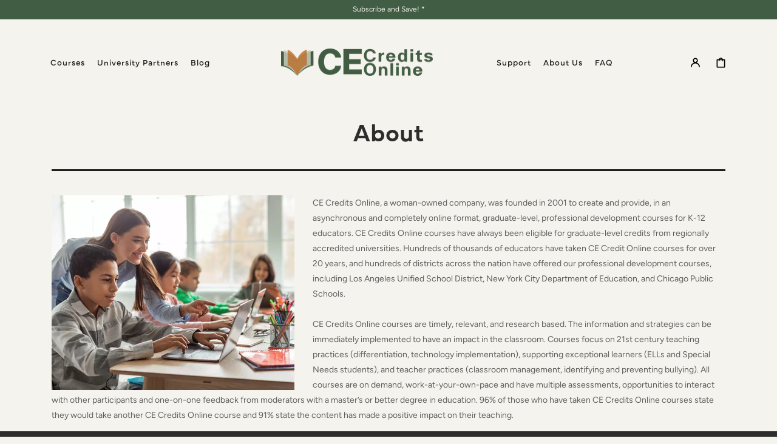

--- FILE ---
content_type: text/html; charset=utf-8
request_url: https://www.cecreditsonline.org/pages/about-us
body_size: 49285
content:
<!doctype html>
<html class="no-js" lang="en">
  <head>
    <meta charset="utf-8">
    <meta http-equiv="X-UA-Compatible" content="IE=edge">
    <meta name="viewport" content="width=device-width, initial-scale=1">
    <meta name="theme-color" content="">
    <link rel="canonical" href="https://www.cecreditsonline.org/pages/about-us">
    
    <link rel="preconnect" href="https://www.cecreditsonline.org.myshopify.com" crossorigin>
    
    <link rel="preload" as="style" onload="this.onload=null;this.media='all';this.rel='stylesheet'" href="https://www.cecreditsonline.org/cdn/shopifycloud/portable-wallets/latest/accelerated-checkout-backwards-compat.css" crossorigin>
    <link rel="stylesheet" href="https://use.typekit.net/vzu8tue.css" media="print" onload="this.media='all'">
    <noscript><link rel="stylesheet" href="https://use.typekit.net/vzu8tue.css"></noscript>

  
<link rel="icon" type="image/png" href="//www.cecreditsonline.org/cdn/shop/files/favicon.png?crop=center&height=32&v=1696454106&width=32"><title>
      About Us
 &ndash; CE Credits Online</title>

    
      <meta name="description" content="CE Credits Online, a woman-owned company, was founded in 2001 to create and provide, in an asynchronous and completely online format, graduate-level, professional development courses for K-12 educators. CE Credits Online courses have always been eligible for graduate-level credits from regionally accredited universitie">
    

    

<meta property="og:site_name" content="CE Credits Online">
<meta property="og:url" content="https://www.cecreditsonline.org/pages/about-us">
<meta property="og:title" content="About Us">
<meta property="og:type" content="website">
<meta property="og:description" content="CE Credits Online, a woman-owned company, was founded in 2001 to create and provide, in an asynchronous and completely online format, graduate-level, professional development courses for K-12 educators. CE Credits Online courses have always been eligible for graduate-level credits from regionally accredited universitie"><meta property="og:image" content="http://www.cecreditsonline.org/cdn/shop/files/Shopify.jpg?v=1695159750">
  <meta property="og:image:secure_url" content="https://www.cecreditsonline.org/cdn/shop/files/Shopify.jpg?v=1695159750">
  <meta property="og:image:width" content="2501">
  <meta property="og:image:height" content="1309"><meta name="twitter:site" content="@CECreditsOnline"><meta name="twitter:card" content="summary_large_image">
<meta name="twitter:title" content="About Us">
<meta name="twitter:description" content="CE Credits Online, a woman-owned company, was founded in 2001 to create and provide, in an asynchronous and completely online format, graduate-level, professional development courses for K-12 educators. CE Credits Online courses have always been eligible for graduate-level credits from regionally accredited universitie">

    <script src="//www.cecreditsonline.org/cdn/shop/t/36/assets/jquery-3.6.0.js?v=32573363768646652941664315084" defer></script>
    <script src="//www.cecreditsonline.org/cdn/shop/t/36/assets/global.js?v=129064565749567202481710890997" defer="defer"></script>

    <script>window.performance && window.performance.mark && window.performance.mark('shopify.content_for_header.start');</script><meta name="google-site-verification" content="oCnWKYBGlsOjGrM1WlumyNEZx2p3hiGTGDie9rYTybU">
<meta id="shopify-digital-wallet" name="shopify-digital-wallet" content="/23052371/digital_wallets/dialog">
<meta name="shopify-checkout-api-token" content="009e976b8e8518d1899d4ec69ca087a9">
<script async="async" src="/checkouts/internal/preloads.js?locale=en-US"></script>
<link rel="preconnect" href="https://shop.app" crossorigin="anonymous">
<script async="async" src="https://shop.app/checkouts/internal/preloads.js?locale=en-US&shop_id=23052371" crossorigin="anonymous"></script>
<script id="shopify-features" type="application/json">{"accessToken":"009e976b8e8518d1899d4ec69ca087a9","betas":["rich-media-storefront-analytics"],"domain":"www.cecreditsonline.org","predictiveSearch":true,"shopId":23052371,"locale":"en"}</script>
<script>var Shopify = Shopify || {};
Shopify.shop = "ce-credits-online.myshopify.com";
Shopify.locale = "en";
Shopify.currency = {"active":"USD","rate":"1.0"};
Shopify.country = "US";
Shopify.theme = {"name":"Stockholm","id":136051753180,"schema_name":"Stockholm","schema_version":"1.2.1","theme_store_id":null,"role":"main"};
Shopify.theme.handle = "null";
Shopify.theme.style = {"id":null,"handle":null};
Shopify.cdnHost = "www.cecreditsonline.org/cdn";
Shopify.routes = Shopify.routes || {};
Shopify.routes.root = "/";</script>
<script type="module">!function(o){(o.Shopify=o.Shopify||{}).modules=!0}(window);</script>
<script>!function(o){function n(){var o=[];function n(){o.push(Array.prototype.slice.apply(arguments))}return n.q=o,n}var t=o.Shopify=o.Shopify||{};t.loadFeatures=n(),t.autoloadFeatures=n()}(window);</script>
<script>
  window.ShopifyPay = window.ShopifyPay || {};
  window.ShopifyPay.apiHost = "shop.app\/pay";
  window.ShopifyPay.redirectState = null;
</script>
<script id="shop-js-analytics" type="application/json">{"pageType":"page"}</script>
<script defer="defer" async type="module" src="//www.cecreditsonline.org/cdn/shopifycloud/shop-js/modules/v2/client.init-shop-cart-sync_WVOgQShq.en.esm.js"></script>
<script defer="defer" async type="module" src="//www.cecreditsonline.org/cdn/shopifycloud/shop-js/modules/v2/chunk.common_C_13GLB1.esm.js"></script>
<script defer="defer" async type="module" src="//www.cecreditsonline.org/cdn/shopifycloud/shop-js/modules/v2/chunk.modal_CLfMGd0m.esm.js"></script>
<script type="module">
  await import("//www.cecreditsonline.org/cdn/shopifycloud/shop-js/modules/v2/client.init-shop-cart-sync_WVOgQShq.en.esm.js");
await import("//www.cecreditsonline.org/cdn/shopifycloud/shop-js/modules/v2/chunk.common_C_13GLB1.esm.js");
await import("//www.cecreditsonline.org/cdn/shopifycloud/shop-js/modules/v2/chunk.modal_CLfMGd0m.esm.js");

  window.Shopify.SignInWithShop?.initShopCartSync?.({"fedCMEnabled":true,"windoidEnabled":true});

</script>
<script>
  window.Shopify = window.Shopify || {};
  if (!window.Shopify.featureAssets) window.Shopify.featureAssets = {};
  window.Shopify.featureAssets['shop-js'] = {"shop-cart-sync":["modules/v2/client.shop-cart-sync_DuR37GeY.en.esm.js","modules/v2/chunk.common_C_13GLB1.esm.js","modules/v2/chunk.modal_CLfMGd0m.esm.js"],"init-fed-cm":["modules/v2/client.init-fed-cm_BucUoe6W.en.esm.js","modules/v2/chunk.common_C_13GLB1.esm.js","modules/v2/chunk.modal_CLfMGd0m.esm.js"],"shop-toast-manager":["modules/v2/client.shop-toast-manager_B0JfrpKj.en.esm.js","modules/v2/chunk.common_C_13GLB1.esm.js","modules/v2/chunk.modal_CLfMGd0m.esm.js"],"init-shop-cart-sync":["modules/v2/client.init-shop-cart-sync_WVOgQShq.en.esm.js","modules/v2/chunk.common_C_13GLB1.esm.js","modules/v2/chunk.modal_CLfMGd0m.esm.js"],"shop-button":["modules/v2/client.shop-button_B_U3bv27.en.esm.js","modules/v2/chunk.common_C_13GLB1.esm.js","modules/v2/chunk.modal_CLfMGd0m.esm.js"],"init-windoid":["modules/v2/client.init-windoid_DuP9q_di.en.esm.js","modules/v2/chunk.common_C_13GLB1.esm.js","modules/v2/chunk.modal_CLfMGd0m.esm.js"],"shop-cash-offers":["modules/v2/client.shop-cash-offers_BmULhtno.en.esm.js","modules/v2/chunk.common_C_13GLB1.esm.js","modules/v2/chunk.modal_CLfMGd0m.esm.js"],"pay-button":["modules/v2/client.pay-button_CrPSEbOK.en.esm.js","modules/v2/chunk.common_C_13GLB1.esm.js","modules/v2/chunk.modal_CLfMGd0m.esm.js"],"init-customer-accounts":["modules/v2/client.init-customer-accounts_jNk9cPYQ.en.esm.js","modules/v2/client.shop-login-button_DJ5ldayH.en.esm.js","modules/v2/chunk.common_C_13GLB1.esm.js","modules/v2/chunk.modal_CLfMGd0m.esm.js"],"avatar":["modules/v2/client.avatar_BTnouDA3.en.esm.js"],"checkout-modal":["modules/v2/client.checkout-modal_pBPyh9w8.en.esm.js","modules/v2/chunk.common_C_13GLB1.esm.js","modules/v2/chunk.modal_CLfMGd0m.esm.js"],"init-shop-for-new-customer-accounts":["modules/v2/client.init-shop-for-new-customer-accounts_BUoCy7a5.en.esm.js","modules/v2/client.shop-login-button_DJ5ldayH.en.esm.js","modules/v2/chunk.common_C_13GLB1.esm.js","modules/v2/chunk.modal_CLfMGd0m.esm.js"],"init-customer-accounts-sign-up":["modules/v2/client.init-customer-accounts-sign-up_CnczCz9H.en.esm.js","modules/v2/client.shop-login-button_DJ5ldayH.en.esm.js","modules/v2/chunk.common_C_13GLB1.esm.js","modules/v2/chunk.modal_CLfMGd0m.esm.js"],"init-shop-email-lookup-coordinator":["modules/v2/client.init-shop-email-lookup-coordinator_CzjY5t9o.en.esm.js","modules/v2/chunk.common_C_13GLB1.esm.js","modules/v2/chunk.modal_CLfMGd0m.esm.js"],"shop-follow-button":["modules/v2/client.shop-follow-button_CsYC63q7.en.esm.js","modules/v2/chunk.common_C_13GLB1.esm.js","modules/v2/chunk.modal_CLfMGd0m.esm.js"],"shop-login-button":["modules/v2/client.shop-login-button_DJ5ldayH.en.esm.js","modules/v2/chunk.common_C_13GLB1.esm.js","modules/v2/chunk.modal_CLfMGd0m.esm.js"],"shop-login":["modules/v2/client.shop-login_B9ccPdmx.en.esm.js","modules/v2/chunk.common_C_13GLB1.esm.js","modules/v2/chunk.modal_CLfMGd0m.esm.js"],"lead-capture":["modules/v2/client.lead-capture_D0K_KgYb.en.esm.js","modules/v2/chunk.common_C_13GLB1.esm.js","modules/v2/chunk.modal_CLfMGd0m.esm.js"],"payment-terms":["modules/v2/client.payment-terms_BWmiNN46.en.esm.js","modules/v2/chunk.common_C_13GLB1.esm.js","modules/v2/chunk.modal_CLfMGd0m.esm.js"]};
</script>
<script id="__st">var __st={"a":23052371,"offset":-28800,"reqid":"56496c33-1b26-4dcc-9b20-be02a380865e-1769694728","pageurl":"www.cecreditsonline.org\/pages\/about-us","s":"pages-104057864412","u":"a8dd70bd95dc","p":"page","rtyp":"page","rid":104057864412};</script>
<script>window.ShopifyPaypalV4VisibilityTracking = true;</script>
<script id="captcha-bootstrap">!function(){'use strict';const t='contact',e='account',n='new_comment',o=[[t,t],['blogs',n],['comments',n],[t,'customer']],c=[[e,'customer_login'],[e,'guest_login'],[e,'recover_customer_password'],[e,'create_customer']],r=t=>t.map((([t,e])=>`form[action*='/${t}']:not([data-nocaptcha='true']) input[name='form_type'][value='${e}']`)).join(','),a=t=>()=>t?[...document.querySelectorAll(t)].map((t=>t.form)):[];function s(){const t=[...o],e=r(t);return a(e)}const i='password',u='form_key',d=['recaptcha-v3-token','g-recaptcha-response','h-captcha-response',i],f=()=>{try{return window.sessionStorage}catch{return}},m='__shopify_v',_=t=>t.elements[u];function p(t,e,n=!1){try{const o=window.sessionStorage,c=JSON.parse(o.getItem(e)),{data:r}=function(t){const{data:e,action:n}=t;return t[m]||n?{data:e,action:n}:{data:t,action:n}}(c);for(const[e,n]of Object.entries(r))t.elements[e]&&(t.elements[e].value=n);n&&o.removeItem(e)}catch(o){console.error('form repopulation failed',{error:o})}}const l='form_type',E='cptcha';function T(t){t.dataset[E]=!0}const w=window,h=w.document,L='Shopify',v='ce_forms',y='captcha';let A=!1;((t,e)=>{const n=(g='f06e6c50-85a8-45c8-87d0-21a2b65856fe',I='https://cdn.shopify.com/shopifycloud/storefront-forms-hcaptcha/ce_storefront_forms_captcha_hcaptcha.v1.5.2.iife.js',D={infoText:'Protected by hCaptcha',privacyText:'Privacy',termsText:'Terms'},(t,e,n)=>{const o=w[L][v],c=o.bindForm;if(c)return c(t,g,e,D).then(n);var r;o.q.push([[t,g,e,D],n]),r=I,A||(h.body.append(Object.assign(h.createElement('script'),{id:'captcha-provider',async:!0,src:r})),A=!0)});var g,I,D;w[L]=w[L]||{},w[L][v]=w[L][v]||{},w[L][v].q=[],w[L][y]=w[L][y]||{},w[L][y].protect=function(t,e){n(t,void 0,e),T(t)},Object.freeze(w[L][y]),function(t,e,n,w,h,L){const[v,y,A,g]=function(t,e,n){const i=e?o:[],u=t?c:[],d=[...i,...u],f=r(d),m=r(i),_=r(d.filter((([t,e])=>n.includes(e))));return[a(f),a(m),a(_),s()]}(w,h,L),I=t=>{const e=t.target;return e instanceof HTMLFormElement?e:e&&e.form},D=t=>v().includes(t);t.addEventListener('submit',(t=>{const e=I(t);if(!e)return;const n=D(e)&&!e.dataset.hcaptchaBound&&!e.dataset.recaptchaBound,o=_(e),c=g().includes(e)&&(!o||!o.value);(n||c)&&t.preventDefault(),c&&!n&&(function(t){try{if(!f())return;!function(t){const e=f();if(!e)return;const n=_(t);if(!n)return;const o=n.value;o&&e.removeItem(o)}(t);const e=Array.from(Array(32),(()=>Math.random().toString(36)[2])).join('');!function(t,e){_(t)||t.append(Object.assign(document.createElement('input'),{type:'hidden',name:u})),t.elements[u].value=e}(t,e),function(t,e){const n=f();if(!n)return;const o=[...t.querySelectorAll(`input[type='${i}']`)].map((({name:t})=>t)),c=[...d,...o],r={};for(const[a,s]of new FormData(t).entries())c.includes(a)||(r[a]=s);n.setItem(e,JSON.stringify({[m]:1,action:t.action,data:r}))}(t,e)}catch(e){console.error('failed to persist form',e)}}(e),e.submit())}));const S=(t,e)=>{t&&!t.dataset[E]&&(n(t,e.some((e=>e===t))),T(t))};for(const o of['focusin','change'])t.addEventListener(o,(t=>{const e=I(t);D(e)&&S(e,y())}));const B=e.get('form_key'),M=e.get(l),P=B&&M;t.addEventListener('DOMContentLoaded',(()=>{const t=y();if(P)for(const e of t)e.elements[l].value===M&&p(e,B);[...new Set([...A(),...v().filter((t=>'true'===t.dataset.shopifyCaptcha))])].forEach((e=>S(e,t)))}))}(h,new URLSearchParams(w.location.search),n,t,e,['guest_login'])})(!0,!0)}();</script>
<script integrity="sha256-4kQ18oKyAcykRKYeNunJcIwy7WH5gtpwJnB7kiuLZ1E=" data-source-attribution="shopify.loadfeatures" defer="defer" src="//www.cecreditsonline.org/cdn/shopifycloud/storefront/assets/storefront/load_feature-a0a9edcb.js" crossorigin="anonymous"></script>
<script crossorigin="anonymous" defer="defer" src="//www.cecreditsonline.org/cdn/shopifycloud/storefront/assets/shopify_pay/storefront-65b4c6d7.js?v=20250812"></script>
<script data-source-attribution="shopify.dynamic_checkout.dynamic.init">var Shopify=Shopify||{};Shopify.PaymentButton=Shopify.PaymentButton||{isStorefrontPortableWallets:!0,init:function(){window.Shopify.PaymentButton.init=function(){};var t=document.createElement("script");t.src="https://www.cecreditsonline.org/cdn/shopifycloud/portable-wallets/latest/portable-wallets.en.js",t.type="module",document.head.appendChild(t)}};
</script>
<script data-source-attribution="shopify.dynamic_checkout.buyer_consent">
  function portableWalletsHideBuyerConsent(e){var t=document.getElementById("shopify-buyer-consent"),n=document.getElementById("shopify-subscription-policy-button");t&&n&&(t.classList.add("hidden"),t.setAttribute("aria-hidden","true"),n.removeEventListener("click",e))}function portableWalletsShowBuyerConsent(e){var t=document.getElementById("shopify-buyer-consent"),n=document.getElementById("shopify-subscription-policy-button");t&&n&&(t.classList.remove("hidden"),t.removeAttribute("aria-hidden"),n.addEventListener("click",e))}window.Shopify?.PaymentButton&&(window.Shopify.PaymentButton.hideBuyerConsent=portableWalletsHideBuyerConsent,window.Shopify.PaymentButton.showBuyerConsent=portableWalletsShowBuyerConsent);
</script>
<script data-source-attribution="shopify.dynamic_checkout.cart.bootstrap">document.addEventListener("DOMContentLoaded",(function(){function t(){return document.querySelector("shopify-accelerated-checkout-cart, shopify-accelerated-checkout")}if(t())Shopify.PaymentButton.init();else{new MutationObserver((function(e,n){t()&&(Shopify.PaymentButton.init(),n.disconnect())})).observe(document.body,{childList:!0,subtree:!0})}}));
</script>
<link id="shopify-accelerated-checkout-styles" rel="stylesheet" media="screen" href="https://www.cecreditsonline.org/cdn/shopifycloud/portable-wallets/latest/accelerated-checkout-backwards-compat.css" crossorigin="anonymous">
<style id="shopify-accelerated-checkout-cart">
        #shopify-buyer-consent {
  margin-top: 1em;
  display: inline-block;
  width: 100%;
}

#shopify-buyer-consent.hidden {
  display: none;
}

#shopify-subscription-policy-button {
  background: none;
  border: none;
  padding: 0;
  text-decoration: underline;
  font-size: inherit;
  cursor: pointer;
}

#shopify-subscription-policy-button::before {
  box-shadow: none;
}

      </style>
<script id="sections-script" data-sections="header,footer" defer="defer" src="//www.cecreditsonline.org/cdn/shop/t/36/compiled_assets/scripts.js?v=14136"></script>
<script>window.performance && window.performance.mark && window.performance.mark('shopify.content_for_header.end');</script>
<link href="//www.cecreditsonline.org/cdn/fonts/figtree/figtree_n4.3c0838aba1701047e60be6a99a1b0a40ce9b8419.woff2&display=swap" type="font/woff2" fetchpriority="high" crossorigin>

    <style data-shopify>
      @font-face {
  font-family: Figtree;
  font-weight: 400;
  font-style: normal;
  font-display: swap;
  src: url("//www.cecreditsonline.org/cdn/fonts/figtree/figtree_n4.3c0838aba1701047e60be6a99a1b0a40ce9b8419.woff2") format("woff2"),
       url("//www.cecreditsonline.org/cdn/fonts/figtree/figtree_n4.c0575d1db21fc3821f17fd6617d3dee552312137.woff") format("woff");
}

      @font-face {
  font-family: Figtree;
  font-weight: 600;
  font-style: normal;
  font-display: swap;
  src: url("//www.cecreditsonline.org/cdn/fonts/figtree/figtree_n6.9d1ea52bb49a0a86cfd1b0383d00f83d3fcc14de.woff2") format("woff2"),
       url("//www.cecreditsonline.org/cdn/fonts/figtree/figtree_n6.f0fcdea525a0e47b2ae4ab645832a8e8a96d31d3.woff") format("woff");
}

      @font-face {
  font-family: Figtree;
  font-weight: 400;
  font-style: italic;
  font-display: swap;
  src: url("//www.cecreditsonline.org/cdn/fonts/figtree/figtree_i4.89f7a4275c064845c304a4cf8a4a586060656db2.woff2") format("woff2"),
       url("//www.cecreditsonline.org/cdn/fonts/figtree/figtree_i4.6f955aaaafc55a22ffc1f32ecf3756859a5ad3e2.woff") format("woff");
}

      @font-face {
  font-family: Figtree;
  font-weight: 600;
  font-style: italic;
  font-display: swap;
  src: url("//www.cecreditsonline.org/cdn/fonts/figtree/figtree_i6.702baae75738b446cfbed6ac0d60cab7b21e61ba.woff2") format("woff2"),
       url("//www.cecreditsonline.org/cdn/fonts/figtree/figtree_i6.6b8dc40d16c9905d29525156e284509f871ce8f9.woff") format("woff");
}

      
      
      @font-face {
  font-family: Poppins;
  font-weight: 700;
  font-style: normal;
  font-display: swap;
  src: url("//www.cecreditsonline.org/cdn/fonts/poppins/poppins_n7.56758dcf284489feb014a026f3727f2f20a54626.woff2") format("woff2"),
       url("//www.cecreditsonline.org/cdn/fonts/poppins/poppins_n7.f34f55d9b3d3205d2cd6f64955ff4b36f0cfd8da.woff") format("woff");
}

      @font-face {
  font-family: Poppins;
  font-weight: 500;
  font-style: normal;
  font-display: swap;
  src: url("//www.cecreditsonline.org/cdn/fonts/poppins/poppins_n5.ad5b4b72b59a00358afc706450c864c3c8323842.woff2") format("woff2"),
       url("//www.cecreditsonline.org/cdn/fonts/poppins/poppins_n5.33757fdf985af2d24b32fcd84c9a09224d4b2c39.woff") format("woff");
}


      :root {
      --font-body-family: Figtree, sans-serif;
      --font-body-style: normal;
      --font-body-weight: 400;

      --font-heading-family: "system_ui", -apple-system, 'Segoe UI', Roboto, 'Helvetica Neue', 'Noto Sans', 'Liberation Sans', Arial, sans-serif, 'Apple Color Emoji', 'Segoe UI Emoji', 'Segoe UI Symbol', 'Noto Color Emoji';
      --font-heading-style: normal;
      --font-heading-weight: 400;
      --font-heading-letter-spacing: 0em;

      --font-heading-card-family: Figtree, sans-serif;
      --font-heading-card-style: normal;
      --font-heading-card-weight: 600;
      --font-heading-card-text-transform: uppercase;
      --font-heading-card-letter-spacing: -0.02em;

      --font-body-scale: 1.0;
      --font-heading-scale: 1.0;
      --font-heading-card-scale: 1.0;

      --font-button-family: Poppins, sans-serif;
      --font-button-style: normal;
      --font-button-weight: 700;
      --font-button-text-transform: uppercase;

      --font-button-family: Poppins, sans-serif;
      --font-button-style: normal;
      --font-button-weight: 700;
      --font-button-text-transform: uppercase;

      --font-header-menu-family: Poppins, sans-serif;
      --font-header-menu-style: normal;
      --font-header-menu-weight: 500;
      --font-header-menu-text-transform: uppercase;

      --color-base-text: 45, 45, 45;
      --color-title-text: 45, 45, 45;
      --color-secondary-text: 0, 0, 0;
      --color-base-background-1: 245, 243, 237;
      --color-base-background-2: 245, 243, 237;

      --color-secondary-element-background: 224, 224, 224;

      --color-announcement-bar-background: 65, 93, 67;

      --color-section-border: 33, 28, 28;
      --color-base-solid-button-labels: 255, 255, 255;
      --color-base-outline-button-labels: 33, 28, 28;
      --color-base-button-background: 65, 93, 67;
      --payment-terms-background-color: #f5f3ed;

      }

      *,
      *::before,
      *::after {
      box-sizing: inherit;
      }

      html {
      box-sizing: border-box;
      font-size: calc(var(--font-body-scale) * 62.5%);
      height: 100%;

      }

      body {
      position: relative;
      display: grid;
      grid-template-rows: auto auto 1fr auto;
      grid-template-columns: 100%;
      min-height: 100%;
      margin: 0;
      font-size: 1.4rem;
      line-height: 1.8;
      font-family: var(--font-body-family);
      font-style: var(--font-body-style);
      font-weight: var(--font-body-weight);
      overflow-x: hidden;
      }

      @media screen and (min-width: 750px) {
      body {
      font-size: 1.4rem;
      }
      }

      .spaced-section {
      margin-top: 5rem;
      }

      @media screen and (min-width: 990px) {
      .spaced-section {
      margin-top: 0px;
      }
      }
    </style>

    <link rel="preload" as="style" onload="this.onload=null;this.media='all';this.rel='stylesheet'" href="//www.cecreditsonline.org/cdn/shop/t/36/assets/base.css?v=59101550478796375481768259575">
    <link rel="preload" as="style" onload="this.onload=null;this.media='all';this.rel='stylesheet'" href="//www.cecreditsonline.org/cdn/shop/t/36/assets/bootstrap-grid.css?v=89259727965008222261664315081">
    <link href="//www.cecreditsonline.org/cdn/shop/t/36/assets/base.css?v=59101550478796375481768259575" rel="stylesheet" type="text/css" media="all" />
    <link href="//www.cecreditsonline.org/cdn/shop/t/36/assets/bootstrap-grid.css?v=89259727965008222261664315081" rel="stylesheet" type="text/css" media="all" />
    <link href="//www.cecreditsonline.org/cdn/shop/t/36/assets/jquery.fancybox.css?v=137092036291199092101664315086" rel="stylesheet" type="text/css" media="all" />
<script src="//www.cecreditsonline.org/cdn/shop/t/36/assets/jquery.fancybox.js?v=47127440494666976191664315088" defer></script>
    

    <script>
      document.documentElement.className = document.documentElement.className.replace('no-js', 'js');
      if (Shopify.designMode) {
      	document.documentElement.classList.add('shopify-design-mode');
      }
    </script>
  <!-- BEGIN app block: shopify://apps/pandectes-gdpr/blocks/banner/58c0baa2-6cc1-480c-9ea6-38d6d559556a -->
  
    
      <!-- TCF is active, scripts are loaded above -->
      
        <script>
          if (!window.PandectesRulesSettings) {
            window.PandectesRulesSettings = {"store":{"id":23052371,"adminMode":false,"headless":false,"storefrontRootDomain":"","checkoutRootDomain":"","storefrontAccessToken":""},"banner":{"revokableTrigger":false,"cookiesBlockedByDefault":"-1","hybridStrict":true,"isActive":true},"geolocation":{"auOnly":false,"brOnly":false,"caOnly":true,"chOnly":false,"euOnly":false,"jpOnly":false,"nzOnly":false,"quOnly":false,"thOnly":false,"zaOnly":false,"canadaOnly":false,"canadaLaw25":false,"canadaPipeda":false,"globalVisibility":false},"blocker":{"isActive":true,"googleConsentMode":{"isActive":true,"id":"","analyticsId":"","onlyGtm":false,"adwordsId":"","adStorageCategory":4,"analyticsStorageCategory":2,"functionalityStorageCategory":1,"personalizationStorageCategory":1,"securityStorageCategory":0,"customEvent":false,"redactData":false,"urlPassthrough":false,"dataLayerProperty":"dataLayer","waitForUpdate":500,"useNativeChannel":false,"debugMode":false},"facebookPixel":{"isActive":false,"id":"","ldu":false},"microsoft":{"isActive":false,"uetTags":""},"clarity":{"isActive":false,"id":""},"rakuten":{"isActive":false,"cmp":false,"ccpa":false},"gpcIsActive":true,"klaviyoIsActive":false,"defaultBlocked":7,"patterns":{"whiteList":["pay.google.com"],"blackList":{"1":["google-analytics.com|googletagmanager.com/gtag/destination|googletagmanager.com/gtag/js?id=UA|googletagmanager.com/gtag/js?id=G"],"2":["https://www.googletagmanager.com/gtm.js?id=GTM"],"4":["bat.bing.com","connect.facebook.net","googletagmanager.com/gtag/js\\?id=AW|googleadservices.com","static.klaviyo.com|www.klaviyo.com|static-tracking.klaviyo.com|a.klaviyo.com","s.pinimg.com/ct/core.js|s.pinimg.com/ct/lib","static.ads-twitter.com/uwt.js|static.ads-twitter.com/oct.js","googleads.g.doubleclick.net"],"8":[]},"iframesWhiteList":[],"iframesBlackList":{"1":[],"2":[],"4":[],"8":[]},"beaconsWhiteList":[],"beaconsBlackList":{"1":[],"2":[],"4":[],"8":[]}}}};
            const rulesScript = document.createElement('script');
            window.PandectesRulesSettings.auto = true;
            rulesScript.src = "https://cdn.shopify.com/extensions/019bff45-8283-7132-982f-a6896ff95f38/gdpr-247/assets/pandectes-rules.js";
            const firstChild = document.head.firstChild;
            document.head.insertBefore(rulesScript, firstChild);
          }
        </script>
      
      <script>
        
          window.PandectesSettings = {"store":{"id":23052371,"plan":"enterprise","theme":"Stockholm","primaryLocale":"en","adminMode":false,"headless":false,"storefrontRootDomain":"","checkoutRootDomain":"","storefrontAccessToken":"","useGeolocation":false},"tsPublished":1769451788,"declaration":{"declDays":"","declName":"","declPath":"","declType":"","isActive":false,"showType":true,"declHours":"","declWeeks":"","declYears":"","declDomain":"","declMonths":"","declMinutes":"","declPurpose":"","declSeconds":"","declSession":"","showPurpose":false,"declProvider":"","showProvider":true,"declIntroText":"","declRetention":"","declFirstParty":"","declThirdParty":"","showDateGenerated":true},"language":{"unpublished":[],"languageMode":"Single","fallbackLanguage":"en","languageDetection":"locale","languagesSupported":[]},"texts":{"managed":{"headerText":{"en":"We respect your privacy"},"consentText":{"en":"This website uses cookies to ensure you get the best experience."},"linkText":{"en":"Learn more"},"imprintText":{"en":"Imprint"},"googleLinkText":{"en":"Google's Privacy Terms"},"allowButtonText":{"en":"Accept"},"denyButtonText":{"en":"Decline"},"dismissButtonText":{"en":"Ok"},"leaveSiteButtonText":{"en":"Leave this site"},"preferencesButtonText":{"en":"Preferences"},"cookiePolicyText":{"en":"Consent preferences"},"preferencesPopupTitleText":{"en":"Manage consent preferences"},"preferencesPopupIntroText":{"en":"We use cookies to optimize website functionality, analyze the performance, and provide personalized experience to you. Some cookies are essential to make the website operate and function correctly. Those cookies cannot be disabled. In this window you can manage your preference of cookies."},"preferencesPopupSaveButtonText":{"en":"Save preferences"},"preferencesPopupCloseButtonText":{"en":"Close"},"preferencesPopupAcceptAllButtonText":{"en":"Accept all"},"preferencesPopupRejectAllButtonText":{"en":"Deny all"},"cookiesDetailsText":{"en":"Cookies details"},"preferencesPopupAlwaysAllowedText":{"en":"Always allowed"},"accessSectionParagraphText":{"en":"You have the right to request access to your data at any time."},"accessSectionTitleText":{"en":"Data portability"},"accessSectionAccountInfoActionText":{"en":"Personal data"},"accessSectionDownloadReportActionText":{"en":"Request export"},"accessSectionGDPRRequestsActionText":{"en":"Data subject requests"},"accessSectionOrdersRecordsActionText":{"en":"Orders"},"rectificationSectionParagraphText":{"en":"You have the right to request your data to be updated whenever you think it is appropriate."},"rectificationSectionTitleText":{"en":"Data Rectification"},"rectificationCommentPlaceholder":{"en":"Describe what you want to be updated"},"rectificationCommentValidationError":{"en":"Comment is required"},"rectificationSectionEditAccountActionText":{"en":"Request an update"},"erasureSectionTitleText":{"en":"Right to be forgotten"},"erasureSectionParagraphText":{"en":"You have the right to ask all your data to be erased. After that, you will no longer be able to access your account."},"erasureSectionRequestDeletionActionText":{"en":"Request personal data deletion"},"consentDate":{"en":"Consent date"},"consentId":{"en":"Consent ID"},"consentSectionChangeConsentActionText":{"en":"Change consent preference"},"consentSectionConsentedText":{"en":"You consented to the cookies policy of this website on"},"consentSectionNoConsentText":{"en":"You have not consented to the cookies policy of this website."},"consentSectionTitleText":{"en":"Your cookie consent"},"consentStatus":{"en":"Consent preference"},"confirmationFailureMessage":{"en":"Your request was not verified. Please try again and if problem persists, contact store owner for assistance"},"confirmationFailureTitle":{"en":"A problem occurred"},"confirmationSuccessMessage":{"en":"We will soon get back to you as to your request."},"confirmationSuccessTitle":{"en":"Your request is verified"},"guestsSupportEmailFailureMessage":{"en":"Your request was not submitted. Please try again and if problem persists, contact store owner for assistance."},"guestsSupportEmailFailureTitle":{"en":"A problem occurred"},"guestsSupportEmailPlaceholder":{"en":"E-mail address"},"guestsSupportEmailSuccessMessage":{"en":"If you are registered as a customer of this store, you will soon receive an email with instructions on how to proceed."},"guestsSupportEmailSuccessTitle":{"en":"Thank you for your request"},"guestsSupportEmailValidationError":{"en":"Email is not valid"},"guestsSupportInfoText":{"en":"Please login with your customer account to further proceed."},"submitButton":{"en":"Submit"},"submittingButton":{"en":"Submitting..."},"cancelButton":{"en":"Cancel"},"declIntroText":{"en":"We use cookies to optimize website functionality, analyze the performance, and provide personalized experience to you. Some cookies are essential to make the website operate and function correctly. Those cookies cannot be disabled. In this window you can manage your preference of cookies."},"declName":{"en":"Name"},"declPurpose":{"en":"Purpose"},"declType":{"en":"Type"},"declRetention":{"en":"Retention"},"declProvider":{"en":"Provider"},"declFirstParty":{"en":"First-party"},"declThirdParty":{"en":"Third-party"},"declSeconds":{"en":"seconds"},"declMinutes":{"en":"minutes"},"declHours":{"en":"hours"},"declWeeks":{"en":"week(s)"},"declDays":{"en":"days"},"declMonths":{"en":"months"},"declYears":{"en":"years"},"declSession":{"en":"Session"},"declDomain":{"en":"Domain"},"declPath":{"en":"Path"}},"categories":{"strictlyNecessaryCookiesTitleText":{"en":"Strictly necessary cookies"},"strictlyNecessaryCookiesDescriptionText":{"en":"These cookies are essential in order to enable you to move around the website and use its features, such as accessing secure areas of the website. The website cannot function properly without these cookies."},"functionalityCookiesTitleText":{"en":"Functional cookies"},"functionalityCookiesDescriptionText":{"en":"These cookies enable the site to provide enhanced functionality and personalisation. They may be set by us or by third party providers whose services we have added to our pages. If you do not allow these cookies then some or all of these services may not function properly."},"performanceCookiesTitleText":{"en":"Performance cookies"},"performanceCookiesDescriptionText":{"en":"These cookies enable us to monitor and improve the performance of our website. For example, they allow us to count visits, identify traffic sources and see which parts of the site are most popular."},"targetingCookiesTitleText":{"en":"Targeting cookies"},"targetingCookiesDescriptionText":{"en":"These cookies may be set through our site by our advertising partners. They may be used by those companies to build a profile of your interests and show you relevant adverts on other sites.    They do not store directly personal information, but are based on uniquely identifying your browser and internet device. If you do not allow these cookies, you will experience less targeted advertising."},"unclassifiedCookiesTitleText":{"en":"Unclassified cookies"},"unclassifiedCookiesDescriptionText":{"en":"Unclassified cookies are cookies that we are in the process of classifying, together with the providers of individual cookies."}},"auto":{}},"library":{"previewMode":false,"fadeInTimeout":0,"defaultBlocked":-1,"showLink":true,"showImprintLink":false,"showGoogleLink":true,"enabled":true,"cookie":{"expiryDays":365,"secure":true,"domain":""},"dismissOnScroll":false,"dismissOnWindowClick":false,"dismissOnTimeout":false,"palette":{"popup":{"background":"#F5F3ED","backgroundForCalculations":{"a":1,"b":237,"g":243,"r":245},"text":"#000000"},"button":{"background":"transparent","backgroundForCalculations":{"a":1,"b":255,"g":255,"r":255},"text":"#000000","textForCalculation":{"a":1,"b":0,"g":0,"r":0},"border":"#000000"}},"content":{"href":"/policies/privacy-policy","imprintHref":"","close":"&#10005;","target":"","logo":"<img class=\"cc-banner-logo\" style=\"max-height: 40px;\" src=\"https://ce-credits-online.myshopify.com/cdn/shop/files/pandectes-banner-logo.png\" alt=\"Cookie banner\" />"},"window":"<div role=\"dialog\" aria-label=\"{{header}}\" aria-describedby=\"cookieconsent:desc\" id=\"cookie-banner\" class=\"cc-window-wrapper cc-bottom-wrapper\"><div class=\"pd-cookie-banner-window cc-window {{classes}}\">{{children}}</div></div>","compliance":{"custom":"<div class=\"cc-compliance cc-highlight\">{{preferences}}{{allow}}{{deny}}</div>"},"type":"custom","layouts":{"basic":"{{logo}}{{messagelink}}{{compliance}}{{close}}"},"position":"bottom","theme":"wired","revokable":true,"animateRevokable":false,"revokableReset":false,"revokableLogoUrl":"","revokablePlacement":"bottom-left","revokableMarginHorizontal":15,"revokableMarginVertical":15,"static":false,"autoAttach":true,"hasTransition":true,"blacklistPage":[""],"elements":{"close":"<button aria-label=\"\" type=\"button\" class=\"cc-close\">{{close}}</button>","dismiss":"<button type=\"button\" class=\"cc-btn cc-btn-decision cc-dismiss\">{{dismiss}}</button>","allow":"<button type=\"button\" class=\"cc-btn cc-btn-decision cc-allow\">{{allow}}</button>","deny":"<button type=\"button\" class=\"cc-btn cc-btn-decision cc-deny\">{{deny}}</button>","preferences":"<button type=\"button\" class=\"cc-btn cc-settings\" aria-controls=\"pd-cp-preferences\" onclick=\"Pandectes.fn.openPreferences()\">{{preferences}}</button>"}},"geolocation":{"auOnly":false,"brOnly":false,"caOnly":true,"chOnly":false,"euOnly":false,"jpOnly":false,"nzOnly":false,"quOnly":false,"thOnly":false,"zaOnly":false,"canadaOnly":false,"canadaLaw25":false,"canadaPipeda":false,"globalVisibility":false},"dsr":{"guestsSupport":true,"accessSectionDownloadReportAuto":false},"banner":{"resetTs":1767040336,"extraCss":"        .cc-banner-logo {max-width: 24em!important;}    @media(min-width: 768px) {.cc-window.cc-floating{max-width: 24em!important;width: 24em!important;}}    .cc-message, .pd-cookie-banner-window .cc-header, .cc-logo {text-align: left}    .cc-window-wrapper{z-index: 2147483647;}    .cc-window{z-index: 2147483647;font-family: inherit;}    .pd-cookie-banner-window .cc-header{font-family: inherit;}    .pd-cp-ui{font-family: inherit; background-color: #F5F3ED;color:#000000;}    button.pd-cp-btn, a.pd-cp-btn{}    input + .pd-cp-preferences-slider{background-color: rgba(0, 0, 0, 0.3)}    .pd-cp-scrolling-section::-webkit-scrollbar{background-color: rgba(0, 0, 0, 0.3)}    input:checked + .pd-cp-preferences-slider{background-color: rgba(0, 0, 0, 1)}    .pd-cp-scrolling-section::-webkit-scrollbar-thumb {background-color: rgba(0, 0, 0, 1)}    .pd-cp-ui-close{color:#000000;}    .pd-cp-preferences-slider:before{background-color: #F5F3ED}    .pd-cp-title:before {border-color: #000000!important}    .pd-cp-preferences-slider{background-color:#000000}    .pd-cp-toggle{color:#000000!important}    @media(max-width:699px) {.pd-cp-ui-close-top svg {fill: #000000}}    .pd-cp-toggle:hover,.pd-cp-toggle:visited,.pd-cp-toggle:active{color:#000000!important}    .pd-cookie-banner-window {box-shadow: 0 0 18px rgb(0 0 0 / 20%);}  ","customJavascript":{"useButtons":true},"showPoweredBy":false,"logoHeight":40,"revokableTrigger":false,"hybridStrict":true,"cookiesBlockedByDefault":"7","isActive":true,"implicitSavePreferences":false,"cookieIcon":false,"blockBots":true,"showCookiesDetails":true,"hasTransition":true,"blockingPage":false,"showOnlyLandingPage":false,"leaveSiteUrl":"https://pandectes.io","linkRespectStoreLang":false},"cookies":{"0":[{"name":"localization","type":"http","domain":"www.cecreditsonline.org","path":"/","provider":"Shopify","firstParty":true,"retention":"1 year(s)","session":false,"expires":1,"unit":"declYears","purpose":{"en":"Used to localize the cart to the correct country."}},{"name":"cart_currency","type":"http","domain":"www.cecreditsonline.org","path":"/","provider":"Shopify","firstParty":true,"retention":"2 week(s)","session":false,"expires":2,"unit":"declWeeks","purpose":{"en":"Used after a checkout is completed to initialize a new empty cart with the same currency as the one just used."}},{"name":"_shopify_essential","type":"http","domain":"www.cecreditsonline.org","path":"/","provider":"Shopify","firstParty":true,"retention":"1 year(s)","session":false,"expires":1,"unit":"declYears","purpose":{"en":"Contains essential information for the correct functionality of a store such as session and checkout information and anti-tampering data."}},{"name":"keep_alive","type":"http","domain":"www.cecreditsonline.org","path":"/","provider":"Shopify","firstParty":true,"retention":"Session","session":true,"expires":1,"unit":"declYears","purpose":{"en":"Used when international domain redirection is enabled to determine if a request is the first one of a session."}},{"name":"_ab","type":"http","domain":"www.cecreditsonline.org","path":"/","provider":"Shopify","firstParty":true,"retention":"1 year(s)","session":false,"expires":1,"unit":"declYears","purpose":{"en":"Used to control when the admin bar is shown on the storefront."}},{"name":"_ab","type":"http","domain":".cecreditsonline.org","path":"/","provider":"Shopify","firstParty":false,"retention":"1 year(s)","session":false,"expires":1,"unit":"declYears","purpose":{"en":"Used to control when the admin bar is shown on the storefront."}},{"name":"master_device_id","type":"http","domain":"www.cecreditsonline.org","path":"/","provider":"Shopify","firstParty":true,"retention":"1 year(s)","session":false,"expires":1,"unit":"declYears","purpose":{"en":"Permanent device identifier."}},{"name":"master_device_id","type":"http","domain":".cecreditsonline.org","path":"/","provider":"Shopify","firstParty":false,"retention":"1 year(s)","session":false,"expires":1,"unit":"declYears","purpose":{"en":"Permanent device identifier."}},{"name":"storefront_digest","type":"http","domain":"www.cecreditsonline.org","path":"/","provider":"Shopify","firstParty":true,"retention":"1 year(s)","session":false,"expires":1,"unit":"declYears","purpose":{"en":"Stores a digest of the storefront password, allowing merchants to preview their storefront while it's password protected."}},{"name":"storefront_digest","type":"http","domain":".cecreditsonline.org","path":"/","provider":"Shopify","firstParty":false,"retention":"1 year(s)","session":false,"expires":1,"unit":"declYears","purpose":{"en":"Stores a digest of the storefront password, allowing merchants to preview their storefront while it's password protected."}},{"name":"_tracking_consent","type":"http","domain":"www.cecreditsonline.org","path":"/","provider":"Shopify","firstParty":true,"retention":"1 year(s)","session":false,"expires":1,"unit":"declYears","purpose":{"en":"Used to store a user's preferences if a merchant has set up privacy rules in the visitor's region."}},{"name":"_tracking_consent","type":"http","domain":".cecreditsonline.org","path":"/","provider":"Shopify","firstParty":false,"retention":"1 year(s)","session":false,"expires":1,"unit":"declYears","purpose":{"en":"Used to store a user's preferences if a merchant has set up privacy rules in the visitor's region."}},{"name":"_shopify_country","type":"http","domain":".cecreditsonline.org","path":"/","provider":"Shopify","firstParty":false,"retention":"30 minute(s)","session":false,"expires":30,"unit":"declMinutes","purpose":{"en":"Used for Plus shops where pricing currency/country is set from GeoIP by helping avoid GeoIP lookups after the first request."}},{"name":"cart","type":"http","domain":"www.cecreditsonline.org","path":"/","provider":"Shopify","firstParty":true,"retention":"2 week(s)","session":false,"expires":2,"unit":"declWeeks","purpose":{"en":"Contains information related to the user's cart."}},{"name":"cart","type":"http","domain":".cecreditsonline.org","path":"/","provider":"Shopify","firstParty":false,"retention":"2 week(s)","session":false,"expires":2,"unit":"declWeeks","purpose":{"en":"Contains information related to the user's cart."}},{"name":"shopify_pay_redirect","type":"http","domain":"www.cecreditsonline.org","path":"/","provider":"Shopify","firstParty":true,"retention":"1 year(s)","session":false,"expires":1,"unit":"declYears","purpose":{"en":"Used to accelerate the checkout process when the buyer has a Shop Pay account."}},{"name":"shopify_pay_redirect","type":"http","domain":".cecreditsonline.org","path":"/","provider":"Shopify","firstParty":false,"retention":"1 year(s)","session":false,"expires":1,"unit":"declYears","purpose":{"en":"Used to accelerate the checkout process when the buyer has a Shop Pay account."}},{"name":"_shopify_country","type":"http","domain":"www.cecreditsonline.org","path":"/","provider":"Shopify","firstParty":true,"retention":"30 minute(s)","session":false,"expires":30,"unit":"declMinutes","purpose":{"en":"Used for Plus shops where pricing currency/country is set from GeoIP by helping avoid GeoIP lookups after the first request."}},{"name":"shopify_pay","type":"http","domain":"www.cecreditsonline.org","path":"/","provider":"Shopify","firstParty":true,"retention":"1 year(s)","session":false,"expires":1,"unit":"declYears","purpose":{"en":"Used to log in a buyer into Shop Pay when they come back to checkout on the same store."}},{"name":"shopify_pay","type":"http","domain":".cecreditsonline.org","path":"/","provider":"Shopify","firstParty":false,"retention":"1 year(s)","session":false,"expires":1,"unit":"declYears","purpose":{"en":"Used to log in a buyer into Shop Pay when they come back to checkout on the same store."}},{"name":"discount_code","type":"http","domain":"www.cecreditsonline.org","path":"/","provider":"Shopify","firstParty":true,"retention":"Session","session":true,"expires":1,"unit":"declDays","purpose":{"en":"Stores a discount code (received from an online store visit with a URL parameter) in order to the next checkout."}},{"name":"shop_pay_accelerated","type":"http","domain":"www.cecreditsonline.org","path":"/","provider":"Shopify","firstParty":true,"retention":"1 year(s)","session":false,"expires":1,"unit":"declYears","purpose":{"en":"Indicates if a buyer is eligible for Shop Pay accelerated checkout."}},{"name":"shop_pay_accelerated","type":"http","domain":".cecreditsonline.org","path":"/","provider":"Shopify","firstParty":false,"retention":"1 year(s)","session":false,"expires":1,"unit":"declYears","purpose":{"en":"Indicates if a buyer is eligible for Shop Pay accelerated checkout."}},{"name":"order","type":"http","domain":"www.cecreditsonline.org","path":"/","provider":"Shopify","firstParty":true,"retention":"3 week(s)","session":false,"expires":3,"unit":"declWeeks","purpose":{"en":"Used to allow access to the data of the order details page of the buyer."}},{"name":"discount_code","type":"http","domain":".cecreditsonline.org","path":"/","provider":"Shopify","firstParty":false,"retention":"Session","session":true,"expires":1,"unit":"declDays","purpose":{"en":"Stores a discount code (received from an online store visit with a URL parameter) in order to the next checkout."}},{"name":"order","type":"http","domain":".cecreditsonline.org","path":"/","provider":"Shopify","firstParty":false,"retention":"3 week(s)","session":false,"expires":3,"unit":"declWeeks","purpose":{"en":"Used to allow access to the data of the order details page of the buyer."}},{"name":"login_with_shop_finalize","type":"http","domain":".cecreditsonline.org","path":"/","provider":"Shopify","firstParty":false,"retention":"5 minute(s)","session":false,"expires":5,"unit":"declMinutes","purpose":{"en":"Used to facilitate login with Shop."}},{"name":"_abv","type":"http","domain":"www.cecreditsonline.org","path":"/","provider":"Shopify","firstParty":true,"retention":"1 year(s)","session":false,"expires":1,"unit":"declYears","purpose":{"en":"Persist the collapsed state of the admin bar."}},{"name":"_abv","type":"http","domain":".cecreditsonline.org","path":"/","provider":"Shopify","firstParty":false,"retention":"1 year(s)","session":false,"expires":1,"unit":"declYears","purpose":{"en":"Persist the collapsed state of the admin bar."}},{"name":"_master_udr","type":"http","domain":"www.cecreditsonline.org","path":"/","provider":"Shopify","firstParty":true,"retention":"Session","session":true,"expires":1,"unit":"declSeconds","purpose":{"en":"Permanent device identifier."}},{"name":"_identity_session","type":"http","domain":".cecreditsonline.org","path":"/","provider":"Shopify","firstParty":false,"retention":"2 year(s)","session":false,"expires":2,"unit":"declYears","purpose":{"en":"Contains the identity session identifier of the user."}},{"name":"_identity_session","type":"http","domain":"www.cecreditsonline.org","path":"/","provider":"Shopify","firstParty":true,"retention":"2 year(s)","session":false,"expires":2,"unit":"declYears","purpose":{"en":"Contains the identity session identifier of the user."}},{"name":"login_with_shop_finalize","type":"http","domain":"www.cecreditsonline.org","path":"/","provider":"Shopify","firstParty":true,"retention":"5 minute(s)","session":false,"expires":5,"unit":"declMinutes","purpose":{"en":"Used to facilitate login with Shop."}},{"name":"user","type":"http","domain":"www.cecreditsonline.org","path":"/","provider":"Shopify","firstParty":true,"retention":"1 year(s)","session":false,"expires":1,"unit":"declYears","purpose":{"en":"Used in connection with Shop login."}},{"name":"user","type":"http","domain":".cecreditsonline.org","path":"/","provider":"Shopify","firstParty":false,"retention":"1 year(s)","session":false,"expires":1,"unit":"declYears","purpose":{"en":"Used in connection with Shop login."}},{"name":"user_cross_site","type":"http","domain":"www.cecreditsonline.org","path":"/","provider":"Shopify","firstParty":true,"retention":"1 year(s)","session":false,"expires":1,"unit":"declYears","purpose":{"en":"Used in connection with Shop login."}},{"name":"_master_udr","type":"http","domain":".cecreditsonline.org","path":"/","provider":"Shopify","firstParty":false,"retention":"Session","session":true,"expires":1,"unit":"declSeconds","purpose":{"en":"Permanent device identifier."}},{"name":"user_cross_site","type":"http","domain":".cecreditsonline.org","path":"/","provider":"Shopify","firstParty":false,"retention":"1 year(s)","session":false,"expires":1,"unit":"declYears","purpose":{"en":"Used in connection with Shop login."}},{"name":"_shop_app_essential","type":"http","domain":".shop.app","path":"/","provider":"Shopify","firstParty":false,"retention":"1 year(s)","session":false,"expires":1,"unit":"declYears","purpose":{"en":"Contains essential information for the correct functionality of Shop.app."}},{"name":"_shopify_test","type":"http","domain":"org","path":"/","provider":"Shopify","firstParty":false,"retention":"Session","session":true,"expires":1,"unit":"declYears","purpose":{"en":"A test cookie used by Shopify to verify the store's setup."}},{"name":"shopify_client_id","type":"http","domain":"www.cecreditsonline.org","path":"/","provider":"Unknown","firstParty":true,"retention":"1 year(s)","session":false,"expires":1,"unit":"declYears","purpose":{"en":""}},{"name":"_shopify_test","type":"http","domain":"cecreditsonline.org","path":"/","provider":"Shopify","firstParty":false,"retention":"Session","session":true,"expires":1,"unit":"declYears","purpose":{"en":"A test cookie used by Shopify to verify the store's setup."}},{"name":"auth_state_*","type":"http","domain":"www.cecreditsonline.org","path":"/","provider":"Shopify","firstParty":true,"retention":"25 minute(s)","session":false,"expires":25,"unit":"declMinutes","purpose":{"en":""}},{"name":"_shopify_test","type":"http","domain":"www.cecreditsonline.org","path":"/","provider":"Shopify","firstParty":true,"retention":"Session","session":true,"expires":1,"unit":"declYears","purpose":{"en":"A test cookie used by Shopify to verify the store's setup."}},{"name":"auth_state_*","type":"http","domain":".cecreditsonline.org","path":"/","provider":"Shopify","firstParty":false,"retention":"25 minute(s)","session":false,"expires":25,"unit":"declMinutes","purpose":{"en":""}},{"name":"identity-state","type":"http","domain":"www.cecreditsonline.org","path":"/","provider":"Shopify","firstParty":true,"retention":"1 day(s)","session":false,"expires":1,"unit":"declDays","purpose":{"en":"Stores state before redirecting customers to identity authentication.\t"}},{"name":"_merchant_essential","type":"http","domain":".cecreditsonline.org","path":"/","provider":"Shopify","firstParty":false,"retention":"1 year(s)","session":false,"expires":1,"unit":"declYears","purpose":{"en":"Contains essential information for the correct functionality of merchant surfaces such as the admin area."}},{"name":"_shopify_essential_\t","type":"http","domain":".cecreditsonline.org","path":"/","provider":"Shopify","firstParty":false,"retention":"1 year(s)","session":false,"expires":1,"unit":"declYears","purpose":{"en":"Contains an opaque token that is used to identify a device for all essential purposes."}},{"name":"identity-state","type":"http","domain":".cecreditsonline.org","path":"/","provider":"Shopify","firstParty":false,"retention":"1 day(s)","session":false,"expires":1,"unit":"declDays","purpose":{"en":"Stores state before redirecting customers to identity authentication.\t"}},{"name":"_shopify_essential_\t","type":"http","domain":"www.cecreditsonline.org","path":"/","provider":"Shopify","firstParty":true,"retention":"1 year(s)","session":false,"expires":1,"unit":"declYears","purpose":{"en":"Contains an opaque token that is used to identify a device for all essential purposes."}},{"name":"_shop_app_essential","type":"http","domain":".pay.shopify.com","path":"/","provider":"Shopify","firstParty":false,"retention":"1 year(s)","session":false,"expires":1,"unit":"declYears","purpose":{"en":"Contains essential information for the correct functionality of Shop.app."}},{"name":"_merchant_essential","type":"http","domain":"www.cecreditsonline.org","path":"/","provider":"Shopify","firstParty":true,"retention":"1 year(s)","session":false,"expires":1,"unit":"declYears","purpose":{"en":"Contains essential information for the correct functionality of merchant surfaces such as the admin area."}},{"name":"klaviyoOnsite","type":"html_local","domain":"https://www.cecreditsonline.org","path":"/","provider":"Unknown","firstParty":true,"retention":"Local Storage","session":false,"expires":1,"unit":"declYears","purpose":{"en":""}},{"name":"$referrer","type":"html_local","domain":"https://www.cecreditsonline.org","path":"/","provider":"Unknown","firstParty":true,"retention":"Local Storage","session":false,"expires":1,"unit":"declYears","purpose":{"en":""}},{"name":"$last_referrer","type":"html_local","domain":"https://www.cecreditsonline.org","path":"/","provider":"Unknown","firstParty":true,"retention":"Local Storage","session":false,"expires":1,"unit":"declYears","purpose":{"en":""}},{"name":"klaviyoPagesVisitCountV2","type":"html_session","domain":"https://www.cecreditsonline.org","path":"/","provider":"Unknown","firstParty":true,"retention":"Session","session":true,"expires":1,"unit":"declYears","purpose":{"en":""}},{"name":"collection","type":"html_session","domain":"https://www.cecreditsonline.org","path":"/","provider":"Unknown","firstParty":true,"retention":"Session","session":true,"expires":1,"unit":"declYears","purpose":{"en":""}},{"name":"__test__","type":"html_session","domain":"https://www.cecreditsonline.org","path":"/","provider":"Unknown","firstParty":true,"retention":"Session","session":true,"expires":1,"unit":"declYears","purpose":{"en":"Used to test whether storage is available in the browser."}},{"name":"_kla_session_test","type":"html_session","domain":"https://www.cecreditsonline.org","path":"/","provider":"Unknown","firstParty":true,"retention":"Session","session":true,"expires":1,"unit":"declYears","purpose":{"en":""}},{"name":"klaviyoPagesVisitCount","type":"html_session","domain":"https://www.cecreditsonline.org","path":"/","provider":"Unknown","firstParty":true,"retention":"Session","session":true,"expires":1,"unit":"declYears","purpose":{"en":""}},{"name":"__kla_viewed_reviewed_items","type":"html_local","domain":"https://www.cecreditsonline.org","path":"/","provider":"Unknown","firstParty":true,"retention":"Local Storage","session":false,"expires":1,"unit":"declYears","purpose":{"en":""}},{"name":"__storage_test__*","type":"html_local","domain":"https://www.cecreditsonline.org","path":"/","provider":"Unknown","firstParty":true,"retention":"Local Storage","session":false,"expires":1,"unit":"declYears","purpose":{"en":""}},{"name":"__kla_viewed","type":"html_local","domain":"https://www.cecreditsonline.org","path":"/","provider":"Unknown","firstParty":true,"retention":"Local Storage","session":false,"expires":1,"unit":"declYears","purpose":{"en":"Stores information about user views for the Klaviyo service."}},{"name":"_pandectes_gdpr","type":"http","domain":".www.cecreditsonline.org","path":"/","provider":"Pandectes","firstParty":true,"retention":"1 year(s)","session":false,"expires":1,"unit":"declYears","purpose":{"en":"Used for the functionality of the cookies consent banner."}},{"name":"keep_alive","type":"http","domain":".cecreditsonline.org","path":"/","provider":"Shopify","firstParty":false,"retention":"Session","session":true,"expires":1,"unit":"declSeconds","purpose":{"en":"Used when international domain redirection is enabled to determine if a request is the first one of a session."}}],"1":[{"name":"shopify_override_user_locale","type":"http","domain":"www.cecreditsonline.org","path":"/","provider":"Shopify","firstParty":true,"retention":"1 year(s)","session":false,"expires":1,"unit":"declYears","purpose":{"en":"Used as a mechanism to set User locale in admin."}},{"name":"shopify_override_user_locale","type":"http","domain":".cecreditsonline.org","path":"/","provider":"Shopify","firstParty":false,"retention":"1 year(s)","session":false,"expires":1,"unit":"declYears","purpose":{"en":"Used as a mechanism to set User locale in admin."}}],"2":[{"name":"_shopify_y","type":"http","domain":".cecreditsonline.org","path":"/","provider":"Shopify","firstParty":false,"retention":"1 year(s)","session":false,"expires":1,"unit":"declYears","purpose":{"en":"Shopify analytics."}},{"name":"_shopify_s","type":"http","domain":".cecreditsonline.org","path":"/","provider":"Shopify","firstParty":false,"retention":"30 minute(s)","session":false,"expires":30,"unit":"declMinutes","purpose":{"en":"Used to identify a given browser session/shop combination. Duration is 30 minute rolling expiry of last use."}},{"name":"_ga","type":"http","domain":".cecreditsonline.org","path":"/","provider":"Google","firstParty":false,"retention":"1 year(s)","session":false,"expires":1,"unit":"declYears","purpose":{"en":"Cookie is set by Google Analytics with unknown functionality"}},{"name":"_shopify_s","type":"http","domain":"org","path":"/","provider":"Shopify","firstParty":false,"retention":"Session","session":true,"expires":1,"unit":"declYears","purpose":{"en":"Used to identify a given browser session/shop combination. Duration is 30 minute rolling expiry of last use."}},{"name":"_orig_referrer","type":"http","domain":"www.cecreditsonline.org","path":"/","provider":"Shopify","firstParty":true,"retention":"2 week(s)","session":false,"expires":2,"unit":"declWeeks","purpose":{"en":"Allows merchant to identify where people are visiting them from."}},{"name":"_orig_referrer","type":"http","domain":".cecreditsonline.org","path":"/","provider":"Shopify","firstParty":false,"retention":"2 week(s)","session":false,"expires":2,"unit":"declWeeks","purpose":{"en":"Allows merchant to identify where people are visiting them from."}},{"name":"_landing_page","type":"http","domain":"www.cecreditsonline.org","path":"/","provider":"Shopify","firstParty":true,"retention":"2 week(s)","session":false,"expires":2,"unit":"declWeeks","purpose":{"en":"Capture the landing page of visitor when they come from other sites."}},{"name":"_landing_page","type":"http","domain":".cecreditsonline.org","path":"/","provider":"Shopify","firstParty":false,"retention":"2 week(s)","session":false,"expires":2,"unit":"declWeeks","purpose":{"en":"Capture the landing page of visitor when they come from other sites."}},{"name":"shop_analytics","type":"http","domain":"www.cecreditsonline.org","path":"/","provider":"Shopify","firstParty":true,"retention":"1 year(s)","session":false,"expires":1,"unit":"declYears","purpose":{"en":"Contains the required buyer information for analytics in Shop."}},{"name":"shop_analytics","type":"http","domain":".cecreditsonline.org","path":"/","provider":"Shopify","firstParty":false,"retention":"1 year(s)","session":false,"expires":1,"unit":"declYears","purpose":{"en":"Contains the required buyer information for analytics in Shop."}},{"name":"_shopify_analytics","type":"http","domain":"www.cecreditsonline.org","path":"/","provider":"Shopify","firstParty":true,"retention":"1 year(s)","session":false,"expires":1,"unit":"declYears","purpose":{"en":"Contains analytics data for buyer surfaces such as the storefront or checkout."}},{"name":"_gcl_*","type":"http","domain":".cecreditsonline.org","path":"/","provider":"Google","firstParty":false,"retention":"3 month(s)","session":false,"expires":3,"unit":"declMonths","purpose":{"en":""}},{"name":"_ga_*","type":"http","domain":".cecreditsonline.org","path":"/","provider":"Google","firstParty":false,"retention":"1 year(s)","session":false,"expires":1,"unit":"declYears","purpose":{"en":""}},{"name":"_merchant_analytics","type":"http","domain":"www.cecreditsonline.org","path":"/","provider":"Shopify","firstParty":true,"retention":"1 year(s)","session":false,"expires":1,"unit":"declYears","purpose":{"en":"Contains analytics data for the merchant session."}},{"name":"_merchant_analytics","type":"http","domain":".cecreditsonline.org","path":"/","provider":"Shopify","firstParty":false,"retention":"1 year(s)","session":false,"expires":1,"unit":"declYears","purpose":{"en":"Contains analytics data for the merchant session."}},{"name":"_gcl_*","type":"html_local","domain":"https://www.cecreditsonline.org","path":"/","provider":"Google","firstParty":true,"retention":"Local Storage","session":false,"expires":1,"unit":"declYears","purpose":{"en":""}},{"name":"_shs_state","type":"html_session","domain":"https://www.cecreditsonline.org","path":"/","provider":"Shopify","firstParty":true,"retention":"Session","session":true,"expires":1,"unit":"declYears","purpose":{"en":"Stores session-specific state information related to the user's interaction with the website."}},{"name":"_kla_test","type":"html_local","domain":"https://www.cecreditsonline.org","path":"/","provider":"Klaviyo","firstParty":true,"retention":"Local Storage","session":false,"expires":1,"unit":"declYears","purpose":{"en":"Used for testing purposes to monitor the functionality of the Klaviyo tracking script."}},{"name":"ri-*","type":"html_session","domain":"https://www.cecreditsonline.org","path":"/","provider":"Shopify","firstParty":true,"retention":"Session","session":true,"expires":1,"unit":"declYears","purpose":{"en":""}},{"name":"bugsnag-anonymous-id","type":"html_local","domain":"https://shop.app","path":"/","provider":"Unknown","firstParty":false,"retention":"Local Storage","session":false,"expires":1,"unit":"declYears","purpose":{"en":"Stores an anonymous ID for error tracking and analytics."}}],"4":[{"name":"__kla_id","type":"http","domain":"www.cecreditsonline.org","path":"/","provider":"Klaviyo","firstParty":true,"retention":"1 year(s)","session":false,"expires":1,"unit":"declYears","purpose":{"en":"Tracks when someone clicks through a Klaviyo email to your website."}},{"name":"test_cookie","type":"http","domain":".doubleclick.net","path":"/","provider":"Google","firstParty":false,"retention":"15 minute(s)","session":false,"expires":15,"unit":"declMinutes","purpose":{"en":"To measure the visitors’ actions after they click through from an advert. Expires after each visit."}},{"name":"IDE","type":"http","domain":".doubleclick.net","path":"/","provider":"Google","firstParty":false,"retention":"1 year(s)","session":false,"expires":1,"unit":"declYears","purpose":{"en":"To measure the visitors’ actions after they click through from an advert. Expires after 1 year."}},{"name":"pagead/1p-conversion/#","type":"html_session","domain":"https://www.google.ie","path":"/","provider":"Unknown","firstParty":false,"retention":"Session","session":true,"expires":1,"unit":"declYears","purpose":{"en":""}},{"name":"_shopify_marketing","type":"http","domain":"www.cecreditsonline.org","path":"/","provider":"Shopify","firstParty":true,"retention":"1 year(s)","session":false,"expires":1,"unit":"declYears","purpose":{"en":"Contains marketing data for buyer surfaces such as the storefront or checkout."}},{"name":"_shopify_marketing","type":"http","domain":".cecreditsonline.org","path":"/","provider":"Shopify","firstParty":false,"retention":"1 year(s)","session":false,"expires":1,"unit":"declYears","purpose":{"en":"Contains marketing data for buyer surfaces such as the storefront or checkout."}},{"name":"__kl_key","type":"html_local","domain":"https://www.cecreditsonline.org","path":"/","provider":"Klaviyo","firstParty":true,"retention":"Local Storage","session":false,"expires":1,"unit":"declYears","purpose":{"en":"Stores a key used for targeting and personalization purposes."}},{"name":"kl-post-identification-sync","type":"html_local","domain":"https://www.cecreditsonline.org","path":"/","provider":"Klaviyo","firstParty":true,"retention":"Local Storage","session":false,"expires":1,"unit":"declYears","purpose":{"en":"Stores information related to user identification synchronization with Klaviyo."}},{"name":"ecomsend_product_viewed","type":"html_local","domain":"https://www.cecreditsonline.org","path":"/","provider":"Unknown","firstParty":true,"retention":"Local Storage","session":false,"expires":1,"unit":"declYears","purpose":{"en":""}}],"8":[]},"blocker":{"isActive":true,"googleConsentMode":{"id":"","onlyGtm":false,"analyticsId":"","adwordsId":"","isActive":true,"adStorageCategory":4,"analyticsStorageCategory":2,"personalizationStorageCategory":1,"functionalityStorageCategory":1,"customEvent":false,"securityStorageCategory":0,"redactData":false,"urlPassthrough":false,"dataLayerProperty":"dataLayer","waitForUpdate":500,"useNativeChannel":false,"debugMode":false},"facebookPixel":{"id":"","isActive":false,"ldu":false},"microsoft":{"isActive":false,"uetTags":""},"rakuten":{"isActive":false,"cmp":false,"ccpa":false},"klaviyoIsActive":false,"gpcIsActive":true,"clarity":{"isActive":false,"id":""},"defaultBlocked":7,"patterns":{"whiteList":["pay.google.com"],"blackList":{"1":["google-analytics.com|googletagmanager.com/gtag/destination|googletagmanager.com/gtag/js?id=UA|googletagmanager.com/gtag/js?id=G"],"2":["https://www.googletagmanager.com/gtm.js?id=GTM"],"4":["bat.bing.com","connect.facebook.net","googletagmanager.com/gtag/js\\?id=AW|googleadservices.com","static.klaviyo.com|www.klaviyo.com|static-tracking.klaviyo.com|a.klaviyo.com","s.pinimg.com/ct/core.js|s.pinimg.com/ct/lib","static.ads-twitter.com/uwt.js|static.ads-twitter.com/oct.js","googleads.g.doubleclick.net"],"8":[]},"iframesWhiteList":[],"iframesBlackList":{"1":[],"2":[],"4":[],"8":[]},"beaconsWhiteList":[],"beaconsBlackList":{"1":[],"2":[],"4":[],"8":[]}}}};
        
        window.addEventListener('DOMContentLoaded', function(){
          const script = document.createElement('script');
          
            script.src = "https://cdn.shopify.com/extensions/019bff45-8283-7132-982f-a6896ff95f38/gdpr-247/assets/pandectes-core.js";
          
          script.defer = true;
          document.body.appendChild(script);
        })
      </script>
    
  


<!-- END app block --><!-- BEGIN app block: shopify://apps/klaviyo-email-marketing-sms/blocks/klaviyo-onsite-embed/2632fe16-c075-4321-a88b-50b567f42507 -->












  <script async src="https://static.klaviyo.com/onsite/js/LKNJRJ/klaviyo.js?company_id=LKNJRJ"></script>
  <script>!function(){if(!window.klaviyo){window._klOnsite=window._klOnsite||[];try{window.klaviyo=new Proxy({},{get:function(n,i){return"push"===i?function(){var n;(n=window._klOnsite).push.apply(n,arguments)}:function(){for(var n=arguments.length,o=new Array(n),w=0;w<n;w++)o[w]=arguments[w];var t="function"==typeof o[o.length-1]?o.pop():void 0,e=new Promise((function(n){window._klOnsite.push([i].concat(o,[function(i){t&&t(i),n(i)}]))}));return e}}})}catch(n){window.klaviyo=window.klaviyo||[],window.klaviyo.push=function(){var n;(n=window._klOnsite).push.apply(n,arguments)}}}}();</script>

  




  <script>
    window.klaviyoReviewsProductDesignMode = false
  </script>







<!-- END app block --><link href="https://monorail-edge.shopifysvc.com" rel="dns-prefetch">
<script>(function(){if ("sendBeacon" in navigator && "performance" in window) {try {var session_token_from_headers = performance.getEntriesByType('navigation')[0].serverTiming.find(x => x.name == '_s').description;} catch {var session_token_from_headers = undefined;}var session_cookie_matches = document.cookie.match(/_shopify_s=([^;]*)/);var session_token_from_cookie = session_cookie_matches && session_cookie_matches.length === 2 ? session_cookie_matches[1] : "";var session_token = session_token_from_headers || session_token_from_cookie || "";function handle_abandonment_event(e) {var entries = performance.getEntries().filter(function(entry) {return /monorail-edge.shopifysvc.com/.test(entry.name);});if (!window.abandonment_tracked && entries.length === 0) {window.abandonment_tracked = true;var currentMs = Date.now();var navigation_start = performance.timing.navigationStart;var payload = {shop_id: 23052371,url: window.location.href,navigation_start,duration: currentMs - navigation_start,session_token,page_type: "page"};window.navigator.sendBeacon("https://monorail-edge.shopifysvc.com/v1/produce", JSON.stringify({schema_id: "online_store_buyer_site_abandonment/1.1",payload: payload,metadata: {event_created_at_ms: currentMs,event_sent_at_ms: currentMs}}));}}window.addEventListener('pagehide', handle_abandonment_event);}}());</script>
<script id="web-pixels-manager-setup">(function e(e,d,r,n,o){if(void 0===o&&(o={}),!Boolean(null===(a=null===(i=window.Shopify)||void 0===i?void 0:i.analytics)||void 0===a?void 0:a.replayQueue)){var i,a;window.Shopify=window.Shopify||{};var t=window.Shopify;t.analytics=t.analytics||{};var s=t.analytics;s.replayQueue=[],s.publish=function(e,d,r){return s.replayQueue.push([e,d,r]),!0};try{self.performance.mark("wpm:start")}catch(e){}var l=function(){var e={modern:/Edge?\/(1{2}[4-9]|1[2-9]\d|[2-9]\d{2}|\d{4,})\.\d+(\.\d+|)|Firefox\/(1{2}[4-9]|1[2-9]\d|[2-9]\d{2}|\d{4,})\.\d+(\.\d+|)|Chrom(ium|e)\/(9{2}|\d{3,})\.\d+(\.\d+|)|(Maci|X1{2}).+ Version\/(15\.\d+|(1[6-9]|[2-9]\d|\d{3,})\.\d+)([,.]\d+|)( \(\w+\)|)( Mobile\/\w+|) Safari\/|Chrome.+OPR\/(9{2}|\d{3,})\.\d+\.\d+|(CPU[ +]OS|iPhone[ +]OS|CPU[ +]iPhone|CPU IPhone OS|CPU iPad OS)[ +]+(15[._]\d+|(1[6-9]|[2-9]\d|\d{3,})[._]\d+)([._]\d+|)|Android:?[ /-](13[3-9]|1[4-9]\d|[2-9]\d{2}|\d{4,})(\.\d+|)(\.\d+|)|Android.+Firefox\/(13[5-9]|1[4-9]\d|[2-9]\d{2}|\d{4,})\.\d+(\.\d+|)|Android.+Chrom(ium|e)\/(13[3-9]|1[4-9]\d|[2-9]\d{2}|\d{4,})\.\d+(\.\d+|)|SamsungBrowser\/([2-9]\d|\d{3,})\.\d+/,legacy:/Edge?\/(1[6-9]|[2-9]\d|\d{3,})\.\d+(\.\d+|)|Firefox\/(5[4-9]|[6-9]\d|\d{3,})\.\d+(\.\d+|)|Chrom(ium|e)\/(5[1-9]|[6-9]\d|\d{3,})\.\d+(\.\d+|)([\d.]+$|.*Safari\/(?![\d.]+ Edge\/[\d.]+$))|(Maci|X1{2}).+ Version\/(10\.\d+|(1[1-9]|[2-9]\d|\d{3,})\.\d+)([,.]\d+|)( \(\w+\)|)( Mobile\/\w+|) Safari\/|Chrome.+OPR\/(3[89]|[4-9]\d|\d{3,})\.\d+\.\d+|(CPU[ +]OS|iPhone[ +]OS|CPU[ +]iPhone|CPU IPhone OS|CPU iPad OS)[ +]+(10[._]\d+|(1[1-9]|[2-9]\d|\d{3,})[._]\d+)([._]\d+|)|Android:?[ /-](13[3-9]|1[4-9]\d|[2-9]\d{2}|\d{4,})(\.\d+|)(\.\d+|)|Mobile Safari.+OPR\/([89]\d|\d{3,})\.\d+\.\d+|Android.+Firefox\/(13[5-9]|1[4-9]\d|[2-9]\d{2}|\d{4,})\.\d+(\.\d+|)|Android.+Chrom(ium|e)\/(13[3-9]|1[4-9]\d|[2-9]\d{2}|\d{4,})\.\d+(\.\d+|)|Android.+(UC? ?Browser|UCWEB|U3)[ /]?(15\.([5-9]|\d{2,})|(1[6-9]|[2-9]\d|\d{3,})\.\d+)\.\d+|SamsungBrowser\/(5\.\d+|([6-9]|\d{2,})\.\d+)|Android.+MQ{2}Browser\/(14(\.(9|\d{2,})|)|(1[5-9]|[2-9]\d|\d{3,})(\.\d+|))(\.\d+|)|K[Aa][Ii]OS\/(3\.\d+|([4-9]|\d{2,})\.\d+)(\.\d+|)/},d=e.modern,r=e.legacy,n=navigator.userAgent;return n.match(d)?"modern":n.match(r)?"legacy":"unknown"}(),u="modern"===l?"modern":"legacy",c=(null!=n?n:{modern:"",legacy:""})[u],f=function(e){return[e.baseUrl,"/wpm","/b",e.hashVersion,"modern"===e.buildTarget?"m":"l",".js"].join("")}({baseUrl:d,hashVersion:r,buildTarget:u}),m=function(e){var d=e.version,r=e.bundleTarget,n=e.surface,o=e.pageUrl,i=e.monorailEndpoint;return{emit:function(e){var a=e.status,t=e.errorMsg,s=(new Date).getTime(),l=JSON.stringify({metadata:{event_sent_at_ms:s},events:[{schema_id:"web_pixels_manager_load/3.1",payload:{version:d,bundle_target:r,page_url:o,status:a,surface:n,error_msg:t},metadata:{event_created_at_ms:s}}]});if(!i)return console&&console.warn&&console.warn("[Web Pixels Manager] No Monorail endpoint provided, skipping logging."),!1;try{return self.navigator.sendBeacon.bind(self.navigator)(i,l)}catch(e){}var u=new XMLHttpRequest;try{return u.open("POST",i,!0),u.setRequestHeader("Content-Type","text/plain"),u.send(l),!0}catch(e){return console&&console.warn&&console.warn("[Web Pixels Manager] Got an unhandled error while logging to Monorail."),!1}}}}({version:r,bundleTarget:l,surface:e.surface,pageUrl:self.location.href,monorailEndpoint:e.monorailEndpoint});try{o.browserTarget=l,function(e){var d=e.src,r=e.async,n=void 0===r||r,o=e.onload,i=e.onerror,a=e.sri,t=e.scriptDataAttributes,s=void 0===t?{}:t,l=document.createElement("script"),u=document.querySelector("head"),c=document.querySelector("body");if(l.async=n,l.src=d,a&&(l.integrity=a,l.crossOrigin="anonymous"),s)for(var f in s)if(Object.prototype.hasOwnProperty.call(s,f))try{l.dataset[f]=s[f]}catch(e){}if(o&&l.addEventListener("load",o),i&&l.addEventListener("error",i),u)u.appendChild(l);else{if(!c)throw new Error("Did not find a head or body element to append the script");c.appendChild(l)}}({src:f,async:!0,onload:function(){if(!function(){var e,d;return Boolean(null===(d=null===(e=window.Shopify)||void 0===e?void 0:e.analytics)||void 0===d?void 0:d.initialized)}()){var d=window.webPixelsManager.init(e)||void 0;if(d){var r=window.Shopify.analytics;r.replayQueue.forEach((function(e){var r=e[0],n=e[1],o=e[2];d.publishCustomEvent(r,n,o)})),r.replayQueue=[],r.publish=d.publishCustomEvent,r.visitor=d.visitor,r.initialized=!0}}},onerror:function(){return m.emit({status:"failed",errorMsg:"".concat(f," has failed to load")})},sri:function(e){var d=/^sha384-[A-Za-z0-9+/=]+$/;return"string"==typeof e&&d.test(e)}(c)?c:"",scriptDataAttributes:o}),m.emit({status:"loading"})}catch(e){m.emit({status:"failed",errorMsg:(null==e?void 0:e.message)||"Unknown error"})}}})({shopId: 23052371,storefrontBaseUrl: "https://www.cecreditsonline.org",extensionsBaseUrl: "https://extensions.shopifycdn.com/cdn/shopifycloud/web-pixels-manager",monorailEndpoint: "https://monorail-edge.shopifysvc.com/unstable/produce_batch",surface: "storefront-renderer",enabledBetaFlags: ["2dca8a86"],webPixelsConfigList: [{"id":"1512440028","configuration":"{\"accountID\":\"LKNJRJ\",\"webPixelConfig\":\"eyJlbmFibGVBZGRlZFRvQ2FydEV2ZW50cyI6IHRydWV9\"}","eventPayloadVersion":"v1","runtimeContext":"STRICT","scriptVersion":"524f6c1ee37bacdca7657a665bdca589","type":"APP","apiClientId":123074,"privacyPurposes":["ANALYTICS","MARKETING"],"dataSharingAdjustments":{"protectedCustomerApprovalScopes":["read_customer_address","read_customer_email","read_customer_name","read_customer_personal_data","read_customer_phone"]}},{"id":"1252262108","configuration":"{\"accountID\":\"ce-credits-online\"}","eventPayloadVersion":"v1","runtimeContext":"STRICT","scriptVersion":"5503eca56790d6863e31590c8c364ee3","type":"APP","apiClientId":12388204545,"privacyPurposes":["ANALYTICS","MARKETING","SALE_OF_DATA"],"dataSharingAdjustments":{"protectedCustomerApprovalScopes":["read_customer_email","read_customer_name","read_customer_personal_data","read_customer_phone"]}},{"id":"447185116","configuration":"{\"config\":\"{\\\"pixel_id\\\":\\\"G-H40JDM64EF\\\",\\\"target_country\\\":\\\"US\\\",\\\"gtag_events\\\":[{\\\"type\\\":\\\"search\\\",\\\"action_label\\\":[\\\"G-H40JDM64EF\\\",\\\"AW-963539844\\\/TMStCIfCqOMYEITnucsD\\\"]},{\\\"type\\\":\\\"begin_checkout\\\",\\\"action_label\\\":[\\\"G-H40JDM64EF\\\",\\\"AW-963539844\\\/8AG9CI3CqOMYEITnucsD\\\"]},{\\\"type\\\":\\\"view_item\\\",\\\"action_label\\\":[\\\"G-H40JDM64EF\\\",\\\"AW-963539844\\\/df6WCITCqOMYEITnucsD\\\",\\\"MC-Q1SX34CEYD\\\"]},{\\\"type\\\":\\\"purchase\\\",\\\"action_label\\\":[\\\"G-H40JDM64EF\\\",\\\"AW-963539844\\\/KIGBCP7BqOMYEITnucsD\\\",\\\"MC-Q1SX34CEYD\\\"]},{\\\"type\\\":\\\"page_view\\\",\\\"action_label\\\":[\\\"G-H40JDM64EF\\\",\\\"AW-963539844\\\/IvWPCIHCqOMYEITnucsD\\\",\\\"MC-Q1SX34CEYD\\\"]},{\\\"type\\\":\\\"add_payment_info\\\",\\\"action_label\\\":[\\\"G-H40JDM64EF\\\",\\\"AW-963539844\\\/R9hACJDCqOMYEITnucsD\\\"]},{\\\"type\\\":\\\"add_to_cart\\\",\\\"action_label\\\":[\\\"G-H40JDM64EF\\\",\\\"AW-963539844\\\/3zJFCIrCqOMYEITnucsD\\\"]}],\\\"enable_monitoring_mode\\\":false}\"}","eventPayloadVersion":"v1","runtimeContext":"OPEN","scriptVersion":"b2a88bafab3e21179ed38636efcd8a93","type":"APP","apiClientId":1780363,"privacyPurposes":[],"dataSharingAdjustments":{"protectedCustomerApprovalScopes":["read_customer_address","read_customer_email","read_customer_name","read_customer_personal_data","read_customer_phone"]}},{"id":"shopify-app-pixel","configuration":"{}","eventPayloadVersion":"v1","runtimeContext":"STRICT","scriptVersion":"0450","apiClientId":"shopify-pixel","type":"APP","privacyPurposes":["ANALYTICS","MARKETING"]},{"id":"shopify-custom-pixel","eventPayloadVersion":"v1","runtimeContext":"LAX","scriptVersion":"0450","apiClientId":"shopify-pixel","type":"CUSTOM","privacyPurposes":["ANALYTICS","MARKETING"]}],isMerchantRequest: false,initData: {"shop":{"name":"CE Credits Online","paymentSettings":{"currencyCode":"USD"},"myshopifyDomain":"ce-credits-online.myshopify.com","countryCode":"US","storefrontUrl":"https:\/\/www.cecreditsonline.org"},"customer":null,"cart":null,"checkout":null,"productVariants":[],"purchasingCompany":null},},"https://www.cecreditsonline.org/cdn","1d2a099fw23dfb22ep557258f5m7a2edbae",{"modern":"","legacy":""},{"shopId":"23052371","storefrontBaseUrl":"https:\/\/www.cecreditsonline.org","extensionBaseUrl":"https:\/\/extensions.shopifycdn.com\/cdn\/shopifycloud\/web-pixels-manager","surface":"storefront-renderer","enabledBetaFlags":"[\"2dca8a86\"]","isMerchantRequest":"false","hashVersion":"1d2a099fw23dfb22ep557258f5m7a2edbae","publish":"custom","events":"[[\"page_viewed\",{}]]"});</script><script>
  window.ShopifyAnalytics = window.ShopifyAnalytics || {};
  window.ShopifyAnalytics.meta = window.ShopifyAnalytics.meta || {};
  window.ShopifyAnalytics.meta.currency = 'USD';
  var meta = {"page":{"pageType":"page","resourceType":"page","resourceId":104057864412,"requestId":"56496c33-1b26-4dcc-9b20-be02a380865e-1769694728"}};
  for (var attr in meta) {
    window.ShopifyAnalytics.meta[attr] = meta[attr];
  }
</script>
<script class="analytics">
  (function () {
    var customDocumentWrite = function(content) {
      var jquery = null;

      if (window.jQuery) {
        jquery = window.jQuery;
      } else if (window.Checkout && window.Checkout.$) {
        jquery = window.Checkout.$;
      }

      if (jquery) {
        jquery('body').append(content);
      }
    };

    var hasLoggedConversion = function(token) {
      if (token) {
        return document.cookie.indexOf('loggedConversion=' + token) !== -1;
      }
      return false;
    }

    var setCookieIfConversion = function(token) {
      if (token) {
        var twoMonthsFromNow = new Date(Date.now());
        twoMonthsFromNow.setMonth(twoMonthsFromNow.getMonth() + 2);

        document.cookie = 'loggedConversion=' + token + '; expires=' + twoMonthsFromNow;
      }
    }

    var trekkie = window.ShopifyAnalytics.lib = window.trekkie = window.trekkie || [];
    if (trekkie.integrations) {
      return;
    }
    trekkie.methods = [
      'identify',
      'page',
      'ready',
      'track',
      'trackForm',
      'trackLink'
    ];
    trekkie.factory = function(method) {
      return function() {
        var args = Array.prototype.slice.call(arguments);
        args.unshift(method);
        trekkie.push(args);
        return trekkie;
      };
    };
    for (var i = 0; i < trekkie.methods.length; i++) {
      var key = trekkie.methods[i];
      trekkie[key] = trekkie.factory(key);
    }
    trekkie.load = function(config) {
      trekkie.config = config || {};
      trekkie.config.initialDocumentCookie = document.cookie;
      var first = document.getElementsByTagName('script')[0];
      var script = document.createElement('script');
      script.type = 'text/javascript';
      script.onerror = function(e) {
        var scriptFallback = document.createElement('script');
        scriptFallback.type = 'text/javascript';
        scriptFallback.onerror = function(error) {
                var Monorail = {
      produce: function produce(monorailDomain, schemaId, payload) {
        var currentMs = new Date().getTime();
        var event = {
          schema_id: schemaId,
          payload: payload,
          metadata: {
            event_created_at_ms: currentMs,
            event_sent_at_ms: currentMs
          }
        };
        return Monorail.sendRequest("https://" + monorailDomain + "/v1/produce", JSON.stringify(event));
      },
      sendRequest: function sendRequest(endpointUrl, payload) {
        // Try the sendBeacon API
        if (window && window.navigator && typeof window.navigator.sendBeacon === 'function' && typeof window.Blob === 'function' && !Monorail.isIos12()) {
          var blobData = new window.Blob([payload], {
            type: 'text/plain'
          });

          if (window.navigator.sendBeacon(endpointUrl, blobData)) {
            return true;
          } // sendBeacon was not successful

        } // XHR beacon

        var xhr = new XMLHttpRequest();

        try {
          xhr.open('POST', endpointUrl);
          xhr.setRequestHeader('Content-Type', 'text/plain');
          xhr.send(payload);
        } catch (e) {
          console.log(e);
        }

        return false;
      },
      isIos12: function isIos12() {
        return window.navigator.userAgent.lastIndexOf('iPhone; CPU iPhone OS 12_') !== -1 || window.navigator.userAgent.lastIndexOf('iPad; CPU OS 12_') !== -1;
      }
    };
    Monorail.produce('monorail-edge.shopifysvc.com',
      'trekkie_storefront_load_errors/1.1',
      {shop_id: 23052371,
      theme_id: 136051753180,
      app_name: "storefront",
      context_url: window.location.href,
      source_url: "//www.cecreditsonline.org/cdn/s/trekkie.storefront.a804e9514e4efded663580eddd6991fcc12b5451.min.js"});

        };
        scriptFallback.async = true;
        scriptFallback.src = '//www.cecreditsonline.org/cdn/s/trekkie.storefront.a804e9514e4efded663580eddd6991fcc12b5451.min.js';
        first.parentNode.insertBefore(scriptFallback, first);
      };
      script.async = true;
      script.src = '//www.cecreditsonline.org/cdn/s/trekkie.storefront.a804e9514e4efded663580eddd6991fcc12b5451.min.js';
      first.parentNode.insertBefore(script, first);
    };
    trekkie.load(
      {"Trekkie":{"appName":"storefront","development":false,"defaultAttributes":{"shopId":23052371,"isMerchantRequest":null,"themeId":136051753180,"themeCityHash":"11788698195915945723","contentLanguage":"en","currency":"USD"},"isServerSideCookieWritingEnabled":true,"monorailRegion":"shop_domain","enabledBetaFlags":["65f19447","b5387b81"]},"Session Attribution":{},"S2S":{"facebookCapiEnabled":false,"source":"trekkie-storefront-renderer","apiClientId":580111}}
    );

    var loaded = false;
    trekkie.ready(function() {
      if (loaded) return;
      loaded = true;

      window.ShopifyAnalytics.lib = window.trekkie;

      var originalDocumentWrite = document.write;
      document.write = customDocumentWrite;
      try { window.ShopifyAnalytics.merchantGoogleAnalytics.call(this); } catch(error) {};
      document.write = originalDocumentWrite;

      window.ShopifyAnalytics.lib.page(null,{"pageType":"page","resourceType":"page","resourceId":104057864412,"requestId":"56496c33-1b26-4dcc-9b20-be02a380865e-1769694728","shopifyEmitted":true});

      var match = window.location.pathname.match(/checkouts\/(.+)\/(thank_you|post_purchase)/)
      var token = match? match[1]: undefined;
      if (!hasLoggedConversion(token)) {
        setCookieIfConversion(token);
        
      }
    });


        var eventsListenerScript = document.createElement('script');
        eventsListenerScript.async = true;
        eventsListenerScript.src = "//www.cecreditsonline.org/cdn/shopifycloud/storefront/assets/shop_events_listener-3da45d37.js";
        document.getElementsByTagName('head')[0].appendChild(eventsListenerScript);

})();</script>
<script
  defer
  src="https://www.cecreditsonline.org/cdn/shopifycloud/perf-kit/shopify-perf-kit-3.1.0.min.js"
  data-application="storefront-renderer"
  data-shop-id="23052371"
  data-render-region="gcp-us-east1"
  data-page-type="page"
  data-theme-instance-id="136051753180"
  data-theme-name="Stockholm"
  data-theme-version="1.2.1"
  data-monorail-region="shop_domain"
  data-resource-timing-sampling-rate="10"
  data-shs="true"
  data-shs-beacon="true"
  data-shs-export-with-fetch="true"
  data-shs-logs-sample-rate="1"
  data-shs-beacon-endpoint="https://www.cecreditsonline.org/api/collect"
></script>
</head>

  <body>
    
    <a class="skip-to-content-link button visually-hidden" href="#MainContent">
      Skip to content
    </a>

    <div id="shopify-section-announcement-bar" class="shopify-section"><div class="announcement-bar color-inverse" role="region" aria-label="Announcement" ><a href="/pages/subscribe-to-our-newsletter" class="announcement-bar__link link link--text focus-inset animate-arrow"><div class="announcement-bar__message"><span class="announcement-bar__text">Subscribe and Save! *</span>
				</div></a></div>
</div>
    <div id="shopify-section-header" class="shopify-section">
<link href="//www.cecreditsonline.org/cdn/shop/t/36/assets/component-list-menu.css?v=167972909098897610951664315084" rel="stylesheet" type="text/css" media="all" />

<link rel="preload" as="style" onload="this.onload=null;this.media='all';this.rel='stylesheet'" href="//www.cecreditsonline.org/cdn/shop/t/36/assets/component-menu-drawer.css?v=66955231077658207251664315085">
<link rel="preload" as="style" onload="this.onload=null;this.media='all';this.rel='stylesheet'" href="//www.cecreditsonline.org/cdn/shop/t/36/assets/component-cart-notification.css?v=104571155073821850221674238991">




<noscript><link href="//www.cecreditsonline.org/cdn/shop/t/36/assets/component-list-menu.css?v=167972909098897610951664315084" rel="stylesheet" type="text/css" media="all" /></noscript>

<noscript><link href="//www.cecreditsonline.org/cdn/shop/t/36/assets/component-menu-drawer.css?v=66955231077658207251664315085" rel="stylesheet" type="text/css" media="all" /></noscript>
<noscript><link href="//www.cecreditsonline.org/cdn/shop/t/36/assets/component-cart-notification.css?v=104571155073821850221674238991" rel="stylesheet" type="text/css" media="all" /></noscript>


<link rel="preload" as="style" onload="this.onload=null;this.media='all';this.rel='stylesheet'" href="//www.cecreditsonline.org/cdn/shop/t/36/assets/component-card.css?v=5490313364320174921683307094">
<link href="//www.cecreditsonline.org/cdn/shop/t/36/assets/component-card.css?v=5490313364320174921683307094" rel="stylesheet" type="text/css" media="all" />

<style>
	header-drawer {
		justify-self: start;
		margin-left: -1.2rem;
	}

	@media screen and (min-width: 990px) {
		header-drawer {
			display: none;
		}
	}

	.menu-drawer-container {
		display: flex;
	}

	.list-menu {
		list-style: none;
		padding: 0;
		margin: 0;
	}

	.list-menu--inline {
		display: inline-flex;
		flex-wrap: wrap;
	}

	summary.list-menu__item {
		padding-right: 2.7rem;
	}

	.list-menu__item {
		display: flex;
		align-items: center;
		line-height: 1.3;
	}

	.list-menu__item--link {
		text-decoration: none;
		padding-bottom: 1rem;
		padding-top: 1rem;
	}

    a.header__heading-link {
        margin: auto auto auto 5% !important;
    }

	@media screen and (min-width: 750px) {
		.list-menu__item--link {
			padding-bottom: 1rem;
			padding-top: 1rem;
		}
	}

    .header__logo {
        font-size: 0;
        margin: 0;
        line-height: 0;
    }
</style>

<script src="//www.cecreditsonline.org/cdn/shop/t/36/assets/details-disclosure.js?v=138332600756682335831710964306" defer="defer"></script>
<script src="//www.cecreditsonline.org/cdn/shop/t/36/assets/details-modal.js?v=102698288232736291041710891469" defer="defer"></script>
<script src="//www.cecreditsonline.org/cdn/shop/t/36/assets/cart-notification.js?v=5166738589322086951679440721" defer="defer"></script>
<script>
    
    
    list = [];
    
        
        list["West"] = [];
		
            
            
                
                    list["West"]["Alaska"] = "https://www.cecreditsonline.org/collections/courses";
                
                    list["West"]["Arizona"] = "https://www.cecreditsonline.org/collections/courses";
                
            
        
            
            
                list["West"]["California"] = [];
                
                    list["West"]["California"].push({
                        title: "LAUSD Salary Point Courses",
                        url: "https://www.cecreditsonline.org/collections/lausd",
                    });
                
                    list["West"]["California"].push({
                        title: "LAUSD Independent Charter Schools",
                        url: "https://www.cecreditsonline.org/collections/lausd-independent-charter-schools",
                    });
                
                    list["West"]["California"].push({
                        title: "Pasadena Salary Class Courses",
                        url: "https://www.cecreditsonline.org/collections/pasadena",
                    });
                
                    list["West"]["California"].push({
                        title: "California",
                        url: "https://www.cecreditsonline.org/collections/courses",
                    });
                
            
        
            
            
                
                    list["West"]["Colorado"] = "https://www.cecreditsonline.org/collections/courses";
                
                    list["West"]["Hawaii"] = "https://www.cecreditsonline.org/collections/courses";
                
                    list["West"]["Idaho"] = "https://www.cecreditsonline.org/collections/courses";
                
                    list["West"]["Montana"] = "https://www.cecreditsonline.org/collections/montana";
                
                    list["West"]["Nevada"] = "https://www.cecreditsonline.org/collections/courses";
                
                    list["West"]["New_Mexico"] = "https://www.cecreditsonline.org/collections/courses";
                
                    list["West"]["Oregon"] = "https://www.cecreditsonline.org/collections/courses";
                
                    list["West"]["Utah"] = "https://www.cecreditsonline.org/collections/courses";
                
            
        
            
            
                list["West"]["Washington"] = [];
                
                    list["West"]["Washington"].push({
                        title: "WA state ESD 101 professional development courses",
                        url: "https://www.cecreditsonline.org/collections/educational-service-district-101",
                    });
                
                    list["West"]["Washington"].push({
                        title: "WA state ESD 114 professional development courses",
                        url: "https://www.cecreditsonline.org/collections/educational-service-district-114",
                    });
                
                    list["West"]["Washington"].push({
                        title: "WA state ESD 171 professional development courses",
                        url: "https://www.cecreditsonline.org/collections/educational-service-district-171",
                    });
                
                    list["West"]["Washington"].push({
                        title: "Washington State Graduate and Clock Hour Professional Development Courses",
                        url: "https://www.cecreditsonline.org/collections/washington-state",
                    });
                
            
        
            
            
                
                    list["West"]["Wyoming"] = "https://www.cecreditsonline.org/collections/wyoming-ptsb";
                
            
        
    
        
        list["Central"] = [];
		
            
            
                
                    list["Central"]["Alabama"] = "https://www.cecreditsonline.org/collections/courses";
                
                    list["Central"]["Arkansas"] = "https://www.cecreditsonline.org/collections/courses";
                
                    list["Central"]["Iowa"] = "https://www.cecreditsonline.org/collections/courses";
                
                    list["Central"]["Kansas"] = "https://www.cecreditsonline.org/collections/courses";
                
                    list["Central"]["Kentucky"] = "https://www.cecreditsonline.org/collections/courses";
                
                    list["Central"]["Louisiana"] = "https://www.cecreditsonline.org/collections/courses";
                
                    list["Central"]["Minnesota"] = "https://www.cecreditsonline.org/collections/courses";
                
                    list["Central"]["Mississippi"] = "https://www.cecreditsonline.org/collections/courses";
                
                    list["Central"]["Missouri"] = "https://www.cecreditsonline.org/collections/courses";
                
                    list["Central"]["Nebraska"] = "https://www.cecreditsonline.org/collections/courses";
                
                    list["Central"]["North_Dakota"] = "https://www.cecreditsonline.org/collections/courses";
                
                    list["Central"]["Oklahoma"] = "/collections/courses";
                
                    list["Central"]["South_Dakota"] = "https://www.cecreditsonline.org/collections/courses";
                
            
        
            
            
                list["Central"]["Texas"] = [];
                
                    list["Central"]["Texas"].push({
                        title: "Texas CPE Courses For K-12 Teachers",
                        url: "https://www.cecreditsonline.org/collections/texas-state",
                    });
                
                    list["Central"]["Texas"].push({
                        title: "Region 10 Professional Development CPE Courses",
                        url: "https://www.cecreditsonline.org/collections/region-10",
                    });
                
            
        
            
            
                
                    list["Central"]["Wisconsin"] = "https://www.cecreditsonline.org/collections/courses";
                
            
        
    
        
        list["East"] = [];
		
            
            
                
                    list["East"]["Connecticut"] = "https://www.cecreditsonline.org/collections/courses";
                
                    list["East"]["Delaware"] = "https://www.cecreditsonline.org/collections/courses";
                
            
        
            
            
                list["East"]["Florida"] = [];
                
                    list["East"]["Florida"].push({
                        title: "Charlotte County Teacher PD Courses",
                        url: "https://www.cecreditsonline.org/collections/charlotte-county-public-schools-teachers",
                    });
                
                    list["East"]["Florida"].push({
                        title: "Florida",
                        url: "https://www.cecreditsonline.org/collections/courses",
                    });
                
                    list["East"]["Florida"].push({
                        title: "Charlotte County Public Schools-Support Employees",
                        url: "https://www.cecreditsonline.org/collections/county-public-schools-support-employees",
                    });
                
            
        
            
            
                list["East"]["Georgia"] = [];
                
                    list["East"]["Georgia"].push({
                        title: "Southwest Georgia RESA Professional Development for K-12 Teachers",
                        url: "https://www.cecreditsonline.org/collections/southwest-georgia-resa",
                    });
                
                    list["East"]["Georgia"].push({
                        title: "Pioneer RESA Professional Development Courses",
                        url: "https://www.cecreditsonline.org/collections/pioneer-resa",
                    });
                
                    list["East"]["Georgia"].push({
                        title: "Georgia",
                        url: "https://www.cecreditsonline.org/collections/courses",
                    });
                
            
        
            
            
                list["East"]["Illinois"] = [];
                
                    list["East"]["Illinois"].push({
                        title: "CPS Lane Credit and Clock Hour Courses",
                        url: "https://www.cecreditsonline.org/collections/cps",
                    });
                
                    list["East"]["Illinois"].push({
                        title: "Online Professional Development for Illinois Educators",
                        url: "https://www.cecreditsonline.org/collections/illinois",
                    });
                
            
        
            
            
                
                    list["East"]["Indiana"] = "https://www.cecreditsonline.org/collections/courses";
                
                    list["East"]["Maine"] = "https://www.cecreditsonline.org/collections/courses";
                
                    list["East"]["Maryland"] = "https://www.cecreditsonline.org/collections/courses";
                
                    list["East"]["Massachusetts"] = "https://www.cecreditsonline.org/collections/courses";
                
                    list["East"]["Michigan"] = "https://www.cecreditsonline.org/collections/courses";
                
                    list["East"]["New_Hampshire"] = "https://www.cecreditsonline.org/collections/courses";
                
                    list["East"]["New_Jersey"] = "https://www.cecreditsonline.org/collections/courses";
                
            
        
            
            
                list["East"]["New_York"] = [];
                
                    list["East"]["New_York"].push({
                        title: "NYC DOE ASPDP A+ Credit/P Credit and CTLE Courses",
                        url: "https://www.cecreditsonline.org/collections/aspdp",
                    });
                
                    list["East"]["New_York"].push({
                        title: "CTLE Hour and Graduate-Level Professional Development Courses for New York Educators",
                        url: "https://www.cecreditsonline.org/collections/ctle-hours-for-new-york-state",
                    });
                
            
        
            
            
                
                    list["East"]["North_Carolina"] = "https://www.cecreditsonline.org/collections/courses";
                
                    list["East"]["Ohio"] = "https://www.cecreditsonline.org/collections/courses";
                
                    list["East"]["Pennsylvania"] = "https://www.cecreditsonline.org/collections/courses";
                
                    list["East"]["Rhode_Island"] = "https://www.cecreditsonline.org/collections/courses";
                
                    list["East"]["South_Carolina"] = "https://www.cecreditsonline.org/collections/courses";
                
                    list["East"]["Tennessee"] = "https://www.cecreditsonline.org/collections/courses";
                
                    list["East"]["Vermont"] = "https://www.cecreditsonline.org/collections/courses";
                
                    list["East"]["Virginia"] = "https://www.cecreditsonline.org/collections/courses";
                
                    list["East"]["West_Virginia"] = "https://www.cecreditsonline.org/collections/courses";
                
            
        
    
</script>
<script src="//www.cecreditsonline.org/cdn/shop/t/36/assets/mega-menu.js?v=98943769704024719101695668349" defer="defer"></script>

<svg xmlns="http://www.w3.org/2000/svg" class="hidden">
	<symbol id="icon-search" viewBox="0 0 17 17" fill="none">
		<path fill-rule="evenodd" clip-rule="evenodd" d="M10.618 3.789C12.5048 5.67032 12.511 8.72394 10.633 10.6129L10.6228 10.6231C8.73942 12.5065 5.68579 12.5092 3.79898 10.6279C1.91046 8.74492 1.90599 5.68748 3.789 3.79897C5.67202 1.91045 8.72945 1.90599 10.618 3.789ZM11.091 12.0538C8.65622 14.0098 5.0878 13.8613 2.82483 11.6049C0.396738 9.1839 0.390999 5.25292 2.81201 2.82483C5.23304 0.396738 9.16402 0.390999 11.5921 2.81201C13.855 5.0684 14.014 8.63637 12.0652 11.0769L16 15.0002L15.0258 15.9772L11.091 12.0538Z" fill="currentColor" stroke="currentColor" stroke-width="0.5"/>
	</symbol>

	<symbol id="icon-close" class="icon icon-close" fill="none" viewBox="0 0 11 11">
		<path d="M9.00568 0.823302L5.33333 4.4989L1.66099 0.823302L1.48421 0.646368L1.30736 0.823223L0.823223 1.30736L0.646368 1.48421L0.823302 1.66099L4.4989 5.33333L0.823302 9.00568L0.646368 9.18246L0.823223 9.35931L1.30736 9.84344L1.48421 10.0203L1.66099 9.84337L5.33333 6.16777L9.00568 9.84337L9.18246 10.0203L9.35931 9.84344L9.84344 9.35931L10.0203 9.18246L9.84337 9.00568L6.16777 5.33333L9.84337 1.66099L10.0203 1.48421L9.84344 1.30736L9.35931 0.823223L9.18246 0.646368L9.00568 0.823302Z" fill="currentColor" stroke="currentColor" stroke-width="0.5"/>
	</symbol>

	<symbol id="icon-close-small" class="icon icon-close-small" viewBox="0 0 12 13">
		<path d="M8.48627 9.32917L2.82849 3.67098" stroke="currentColor" stroke-linecap="round" stroke-linejoin="round"/>
		<path d="M2.88539 9.38504L8.42932 3.61524" stroke="currentColor" stroke-linecap="round" stroke-linejoin="round"/>
	</symbol>
</svg>


<sticky-header class="header-wrapper">
	<header class="header header--top-center container  header--has-menu"><header-drawer data-breakpoint="tablet">
				<details class="menu-drawer-container">
					<summary class="header__icon header__icon--menu header__icon--summary link link--text focus-inset" aria-label="Menu">
            <span>
            <svg xmlns="http://www.w3.org/2000/svg" aria-hidden="true" focusable="false" role="presentation" class="icon icon-hamburger" fill="none" viewBox="0 0 18 16">
  <path d="M1 .5a.5.5 0 100 1h15.71a.5.5 0 000-1H1zM.5 8a.5.5 0 01.5-.5h15.71a.5.5 0 010 1H1A.5.5 0 01.5 8zm0 7a.5.5 0 01.5-.5h15.71a.5.5 0 010 1H1a.5.5 0 01-.5-.5z" fill="currentColor">
</svg>

            
<svg xmlns="http://www.w3.org/2000/svg" aria-hidden="true" focusable="false" role="presentation" class="icon icon-close" fill="none" viewBox="0 0 11 11">
	<path d="M9.00568 0.823302L5.33333 4.4989L1.66099 0.823302L1.48421 0.646368L1.30736 0.823223L0.823223 1.30736L0.646368 1.48421L0.823302 1.66099L4.4989 5.33333L0.823302 9.00568L0.646368 9.18246L0.823223 9.35931L1.30736 9.84344L1.48421 10.0203L1.66099 9.84337L5.33333 6.16777L9.00568 9.84337L9.18246 10.0203L9.35931 9.84344L9.84344 9.35931L10.0203 9.18246L9.84337 9.00568L6.16777 5.33333L9.84337 1.66099L10.0203 1.48421L9.84344 1.30736L9.35931 0.823223L9.18246 0.646368L9.00568 0.823302Z" fill="currentColor" stroke="currentColor" stroke-width="0.5"/>
</svg>


            </span>
					</summary>
					<div id="menu-drawer" class="menu-drawer motion-reduce" tabindex="-1">
						<div class="menu-drawer__inner-container">
							<div class="menu-drawer__navigation-container">
								<nav class="menu-drawer__navigation">
									<ul class="menu-drawer__menu list-menu" role="list">
										
											<script>console.log("Courses")</script>
											<li  id="CoursesMenu" >
												
													<a href="#" class="menu-drawer__menu-item list-menu__item link link--text focus-inset">
														Courses
													</a>
												
												<div id="courses-dropdown" class="hidden">
    <div class="heading"><h5>Courses By State</h5></div>
    
        <div style="font-size: larger; margin: 20px 0px 10px 10px; text-decoration: underline">West</div>
        
        <ul>
        
            
            
                
                    <li ><a href="https://www.cecreditsonline.org/collections/courses" style="color: inherit; text-decoration: none; margin-left: 10%">Alaska</a></li>
                
                    <li ><a href="https://www.cecreditsonline.org/collections/courses" style="color: inherit; text-decoration: none; margin-left: 10%">Arizona</a></li>
                
            
        
            
            
                <li class="esd-container" style=" margin-left: 10%">California
                    <ul id="esd-California" class="esd-list" style="display: none">
                    
                        <li><a href="https://www.cecreditsonline.org/collections/lausd" style="color: inherit; text-decoration: none; margin-left: 10%">LAUSD Salary Point Courses</a></li>
                    
                        <li><a href="https://www.cecreditsonline.org/collections/lausd-independent-charter-schools" style="color: inherit; text-decoration: none; margin-left: 10%">LAUSD Independent Charter Schools</a></li>
                    
                        <li><a href="https://www.cecreditsonline.org/collections/pasadena" style="color: inherit; text-decoration: none; margin-left: 10%">Pasadena Salary Class Courses</a></li>
                    
                        <li><a href="https://www.cecreditsonline.org/collections/courses" style="color: inherit; text-decoration: none; margin-left: 10%">California</a></li>
                    
                    </ul>
                </li>
            
        
            
            
                
                    <li ><a href="https://www.cecreditsonline.org/collections/courses" style="color: inherit; text-decoration: none; margin-left: 10%">Colorado</a></li>
                
                    <li ><a href="https://www.cecreditsonline.org/collections/courses" style="color: inherit; text-decoration: none; margin-left: 10%">Hawaii</a></li>
                
                    <li ><a href="https://www.cecreditsonline.org/collections/courses" style="color: inherit; text-decoration: none; margin-left: 10%">Idaho</a></li>
                
                    <li ><a href="https://www.cecreditsonline.org/collections/montana" style="color: inherit; text-decoration: none; margin-left: 10%">Montana</a></li>
                
                    <li ><a href="https://www.cecreditsonline.org/collections/courses" style="color: inherit; text-decoration: none; margin-left: 10%">Nevada</a></li>
                
                    <li ><a href="https://www.cecreditsonline.org/collections/courses" style="color: inherit; text-decoration: none; margin-left: 10%">New Mexico</a></li>
                
                    <li ><a href="https://www.cecreditsonline.org/collections/courses" style="color: inherit; text-decoration: none; margin-left: 10%">Oregon</a></li>
                
                    <li ><a href="https://www.cecreditsonline.org/collections/courses" style="color: inherit; text-decoration: none; margin-left: 10%">Utah</a></li>
                
            
        
            
            
                <li class="esd-container" style=" margin-left: 10%">Washington
                    <ul id="esd-Washington" class="esd-list" style="display: none">
                    
                        <li><a href="https://www.cecreditsonline.org/collections/educational-service-district-101" style="color: inherit; text-decoration: none; margin-left: 10%">WA state ESD 101 professional development courses</a></li>
                    
                        <li><a href="https://www.cecreditsonline.org/collections/educational-service-district-114" style="color: inherit; text-decoration: none; margin-left: 10%">WA state ESD 114 professional development courses</a></li>
                    
                        <li><a href="https://www.cecreditsonline.org/collections/educational-service-district-171" style="color: inherit; text-decoration: none; margin-left: 10%">WA state ESD 171 professional development courses</a></li>
                    
                        <li><a href="https://www.cecreditsonline.org/collections/washington-state" style="color: inherit; text-decoration: none; margin-left: 10%">Washington State Graduate and Clock Hour Professional Development Courses</a></li>
                    
                    </ul>
                </li>
            
        
            
            
                
                    <li ><a href="https://www.cecreditsonline.org/collections/wyoming-ptsb" style="color: inherit; text-decoration: none; margin-left: 10%">Wyoming</a></li>
                
            
        
        </ul>
    
        <div style="font-size: larger; margin: 20px 0px 10px 10px; text-decoration: underline">Central</div>
        
        <ul>
        
            
            
                
                    <li ><a href="https://www.cecreditsonline.org/collections/courses" style="color: inherit; text-decoration: none; margin-left: 10%">Alabama</a></li>
                
                    <li ><a href="https://www.cecreditsonline.org/collections/courses" style="color: inherit; text-decoration: none; margin-left: 10%">Arkansas</a></li>
                
                    <li ><a href="https://www.cecreditsonline.org/collections/courses" style="color: inherit; text-decoration: none; margin-left: 10%">Iowa</a></li>
                
                    <li ><a href="https://www.cecreditsonline.org/collections/courses" style="color: inherit; text-decoration: none; margin-left: 10%">Kansas</a></li>
                
                    <li ><a href="https://www.cecreditsonline.org/collections/courses" style="color: inherit; text-decoration: none; margin-left: 10%">Kentucky</a></li>
                
                    <li ><a href="https://www.cecreditsonline.org/collections/courses" style="color: inherit; text-decoration: none; margin-left: 10%">Louisiana</a></li>
                
                    <li ><a href="https://www.cecreditsonline.org/collections/courses" style="color: inherit; text-decoration: none; margin-left: 10%">Minnesota</a></li>
                
                    <li ><a href="https://www.cecreditsonline.org/collections/courses" style="color: inherit; text-decoration: none; margin-left: 10%">Mississippi</a></li>
                
                    <li ><a href="https://www.cecreditsonline.org/collections/courses" style="color: inherit; text-decoration: none; margin-left: 10%">Missouri</a></li>
                
                    <li ><a href="https://www.cecreditsonline.org/collections/courses" style="color: inherit; text-decoration: none; margin-left: 10%">Nebraska</a></li>
                
                    <li ><a href="https://www.cecreditsonline.org/collections/courses" style="color: inherit; text-decoration: none; margin-left: 10%">North Dakota</a></li>
                
                    <li ><a href="/collections/courses" style="color: inherit; text-decoration: none; margin-left: 10%">Oklahoma</a></li>
                
                    <li ><a href="https://www.cecreditsonline.org/collections/courses" style="color: inherit; text-decoration: none; margin-left: 10%">South Dakota</a></li>
                
            
        
            
            
                <li class="esd-container" style=" margin-left: 10%">Texas
                    <ul id="esd-Texas" class="esd-list" style="display: none">
                    
                        <li><a href="https://www.cecreditsonline.org/collections/texas-state" style="color: inherit; text-decoration: none; margin-left: 10%">Texas CPE Courses For K-12 Teachers</a></li>
                    
                        <li><a href="https://www.cecreditsonline.org/collections/region-10" style="color: inherit; text-decoration: none; margin-left: 10%">Region 10 Professional Development CPE Courses</a></li>
                    
                    </ul>
                </li>
            
        
            
            
                
                    <li ><a href="https://www.cecreditsonline.org/collections/courses" style="color: inherit; text-decoration: none; margin-left: 10%">Wisconsin</a></li>
                
            
        
        </ul>
    
        <div style="font-size: larger; margin: 20px 0px 10px 10px; text-decoration: underline">East</div>
        
        <ul>
        
            
            
                
                    <li ><a href="https://www.cecreditsonline.org/collections/courses" style="color: inherit; text-decoration: none; margin-left: 10%">Connecticut</a></li>
                
                    <li ><a href="https://www.cecreditsonline.org/collections/courses" style="color: inherit; text-decoration: none; margin-left: 10%">Delaware</a></li>
                
            
        
            
            
                <li class="esd-container" style=" margin-left: 10%">Florida
                    <ul id="esd-Florida" class="esd-list" style="display: none">
                    
                        <li><a href="https://www.cecreditsonline.org/collections/charlotte-county-public-schools-teachers" style="color: inherit; text-decoration: none; margin-left: 10%">Charlotte County Teacher PD Courses</a></li>
                    
                        <li><a href="https://www.cecreditsonline.org/collections/courses" style="color: inherit; text-decoration: none; margin-left: 10%">Florida</a></li>
                    
                        <li><a href="https://www.cecreditsonline.org/collections/county-public-schools-support-employees" style="color: inherit; text-decoration: none; margin-left: 10%">Charlotte County Public Schools-Support Employees</a></li>
                    
                    </ul>
                </li>
            
        
            
            
                <li class="esd-container" style=" margin-left: 10%">Georgia
                    <ul id="esd-Georgia" class="esd-list" style="display: none">
                    
                        <li><a href="https://www.cecreditsonline.org/collections/southwest-georgia-resa" style="color: inherit; text-decoration: none; margin-left: 10%">Southwest Georgia RESA Professional Development for K-12 Teachers</a></li>
                    
                        <li><a href="https://www.cecreditsonline.org/collections/pioneer-resa" style="color: inherit; text-decoration: none; margin-left: 10%">Pioneer RESA Professional Development Courses</a></li>
                    
                        <li><a href="https://www.cecreditsonline.org/collections/courses" style="color: inherit; text-decoration: none; margin-left: 10%">Georgia</a></li>
                    
                    </ul>
                </li>
            
        
            
            
                <li class="esd-container" style=" margin-left: 10%">Illinois
                    <ul id="esd-Illinois" class="esd-list" style="display: none">
                    
                        <li><a href="https://www.cecreditsonline.org/collections/cps" style="color: inherit; text-decoration: none; margin-left: 10%">CPS Lane Credit and Clock Hour Courses</a></li>
                    
                        <li><a href="https://www.cecreditsonline.org/collections/illinois" style="color: inherit; text-decoration: none; margin-left: 10%">Online Professional Development for Illinois Educators</a></li>
                    
                    </ul>
                </li>
            
        
            
            
                
                    <li ><a href="https://www.cecreditsonline.org/collections/courses" style="color: inherit; text-decoration: none; margin-left: 10%">Indiana</a></li>
                
                    <li ><a href="https://www.cecreditsonline.org/collections/courses" style="color: inherit; text-decoration: none; margin-left: 10%">Maine</a></li>
                
                    <li ><a href="https://www.cecreditsonline.org/collections/courses" style="color: inherit; text-decoration: none; margin-left: 10%">Maryland</a></li>
                
                    <li ><a href="https://www.cecreditsonline.org/collections/courses" style="color: inherit; text-decoration: none; margin-left: 10%">Massachusetts</a></li>
                
                    <li ><a href="https://www.cecreditsonline.org/collections/courses" style="color: inherit; text-decoration: none; margin-left: 10%">Michigan</a></li>
                
                    <li ><a href="https://www.cecreditsonline.org/collections/courses" style="color: inherit; text-decoration: none; margin-left: 10%">New Hampshire</a></li>
                
                    <li ><a href="https://www.cecreditsonline.org/collections/courses" style="color: inherit; text-decoration: none; margin-left: 10%">New Jersey</a></li>
                
            
        
            
            
                <li class="esd-container" style=" margin-left: 10%">New York
                    <ul id="esd-New York" class="esd-list" style="display: none">
                    
                        <li><a href="https://www.cecreditsonline.org/collections/aspdp" style="color: inherit; text-decoration: none; margin-left: 10%">NYC DOE ASPDP A+ Credit/P Credit and CTLE Courses</a></li>
                    
                        <li><a href="https://www.cecreditsonline.org/collections/ctle-hours-for-new-york-state" style="color: inherit; text-decoration: none; margin-left: 10%">CTLE Hour and Graduate-Level Professional Development Courses for New York Educators</a></li>
                    
                    </ul>
                </li>
            
        
            
            
                
                    <li ><a href="https://www.cecreditsonline.org/collections/courses" style="color: inherit; text-decoration: none; margin-left: 10%">North Carolina</a></li>
                
                    <li ><a href="https://www.cecreditsonline.org/collections/courses" style="color: inherit; text-decoration: none; margin-left: 10%">Ohio</a></li>
                
                    <li ><a href="https://www.cecreditsonline.org/collections/courses" style="color: inherit; text-decoration: none; margin-left: 10%">Pennsylvania</a></li>
                
                    <li ><a href="https://www.cecreditsonline.org/collections/courses" style="color: inherit; text-decoration: none; margin-left: 10%">Rhode Island</a></li>
                
                    <li ><a href="https://www.cecreditsonline.org/collections/courses" style="color: inherit; text-decoration: none; margin-left: 10%">South Carolina</a></li>
                
                    <li ><a href="https://www.cecreditsonline.org/collections/courses" style="color: inherit; text-decoration: none; margin-left: 10%">Tennessee</a></li>
                
                    <li ><a href="https://www.cecreditsonline.org/collections/courses" style="color: inherit; text-decoration: none; margin-left: 10%">Vermont</a></li>
                
                    <li ><a href="https://www.cecreditsonline.org/collections/courses" style="color: inherit; text-decoration: none; margin-left: 10%">Virginia</a></li>
                
                    <li ><a href="https://www.cecreditsonline.org/collections/courses" style="color: inherit; text-decoration: none; margin-left: 10%">West Virginia</a></li>
                
            
        
        </ul>
    
</div>
											</li>
										
											<script>console.log("University Partners")</script>
											<li >
												
													<a href="https://www.cecreditsonline.org/pages/university-partners" class="menu-drawer__menu-item list-menu__item link link--text focus-inset">
														University Partners
													</a>
												
												
											</li>
										
											<script>console.log("Blog")</script>
											<li >
												
													<a href="https://www.cecreditsonline.org/blogs/news" class="menu-drawer__menu-item list-menu__item link link--text focus-inset">
														Blog
													</a>
												
												
											</li>
										
											<script>console.log("Support")</script>
											<li >
												
													<a href="https://www.cecreditsonline.org/pages/contact" class="menu-drawer__menu-item list-menu__item link link--text focus-inset">
														Support
													</a>
												
												
											</li>
										
											<script>console.log("About Us")</script>
											<li >
												
													<a href="https://www.cecreditsonline.org/pages/about-us" class="menu-drawer__menu-item list-menu__item link link--text focus-inset">
														About Us
													</a>
												
												
											</li>
										
											<script>console.log("FAQ")</script>
											<li >
												
													<a href="https://www.cecreditsonline.org/pages/faq" class="menu-drawer__menu-item list-menu__item link link--text focus-inset">
														FAQ
													</a>
												
												
											</li>
										
									</ul>
								</nav>
								<div class="menu-drawer__utility-links"><a href="/account/login" class="button  menu-drawer__account link focus-inset">
												<svg xmlns="http://www.w3.org/2000/svg" aria-hidden="true" focusable="false" role="presentation" class="icon icon-account" fill="none" viewBox="0 0 15 15">
  <path fill-rule="evenodd" clip-rule="evenodd" d="M9.55656 7.68136C10.7868 6.96901 11.6162 5.63815 11.6162 4.1165C11.6162 1.84599 9.76964 0 7.50001 0C5.23039 0 3.38381 1.8457 3.38381 4.1162C3.38381 5.6379 4.21323 6.96891 5.44355 7.68134C4.21998 8.0302 3.10178 8.68572 2.19729 9.59002C1.49862 10.2847 0.944683 11.1111 0.567524 12.0213C0.190364 12.9315 -0.00252349 13.9075 2.4926e-05 14.8927H1.7133C1.7133 11.702 4.309 9.10604 7.50001 9.10604C10.691 9.10604 13.2867 11.702 13.2867 14.8927H15C14.9998 13.4096 14.5598 11.9597 13.7357 10.7266C12.9115 9.49341 11.7403 8.5323 10.37 7.96473C10.1036 7.85439 9.83196 7.75989 9.55656 7.68136ZM8.83468 2.11815C8.43962 1.85417 7.97515 1.71328 7.50001 1.71328C6.86313 1.71413 6.25258 1.96751 5.80224 2.41785C5.3519 2.86819 5.09853 3.47874 5.09767 4.11562C5.09767 4.59076 5.23857 5.05522 5.50254 5.45029C5.76651 5.84535 6.14171 6.15326 6.58068 6.33509C7.01965 6.51692 7.50268 6.56449 7.96869 6.4718C8.43469 6.3791 8.86275 6.1503 9.19872 5.81433C9.5347 5.47836 9.7635 5.0503 9.85619 4.58429C9.94889 4.11828 9.90131 3.63525 9.71949 3.19628C9.53766 2.75731 9.22974 2.38212 8.83468 2.11815Z" fill="currentColor"/>
</svg>


Log in</a>
											<div class="menu-drawer__account-register">
												<span>No account yet?</span>
												<a href="/account/register">Create account</a>
											</div>
								</div>
							</div>
						</div>
					</div>
				</details>
			</header-drawer>



        

                <nav class="header__inline-menu">
                    <ul class="list-menu list-menu--inline" role="list">
                        
                        
<li><a href="#" class="header__menu-item header__menu-item list-menu__item link focus-inset">
                                        <span >
                                                <span title="Courses">Courses</span>
                                        </span>
                                    </a>
                                    
                                        
			<div id="mega_container">
					<div id="mega_menu_arrow" class="mega"></div>
					<div id="mega_menu" data-view="state-selection" class="mega">
						









<style>
@media only screen and (max-width: 1427px) {
    #mega_menu {
        width: 98% !important;
    }

    .state-display {
        flex-direction: column;
    }
}

#mega_menu {
    position: fixed;
    background-color: #242424;
    min-width:1380px;
    height: 388%;
    z-index: 100;
    left: 50%;
    transform: translateX(-50%);
    border-radius: 10px;
    box-shadow: -6px 15px 10px #0000001f;
    display: flex;
    margin-top: 0px;
    transition: height 1s;
}

#courses-dropdown ul li {
    list-style: none;
}

.state-selection-view {
    transition: transform .3s, opacity .3s, visibility .3s linear .3s;
}

.esd-selection-view {
    position: fixed;
    padding: 30px 0px 0px 45px;
    transition: transform .5s, opacity .5s, visibility .3s linear .3s;
    width:100%;
}

.esd-selection-view #back_to_state_selection {
    cursor: pointer;
}

#mega_menu[data-view="esd-selection"] .state-selection-view {
    opacity: 0;
    visibility: hidden;
    transform: translateX(-30%);
}

#mega_menu[data-view="state-selection"] .esd-selection-view {
    opacity: 0;
    visibility: hidden;
    transform: translateX(30%);
}

#mega_menu[data-view="esd-selection"] {
    height: 300%;
}

#mega_menu_arrow {
    position: absolute;
    width: 0;
    height: 0;
    z-index: 99;
    border-left: 50px solid #0000;
    border-right: 50px solid #0000;
    border-bottom: 40px solid #242424;
    margin: auto auto auto 30px;
    top: 82px;
    margin-left:5px;
}

#mega_container {
    display:none;
}

#mega_container.open {
  display: flex;
}

#mega_container .mega:hover {
    display: flex;
}

#mega_container:hover {
    display: flex;
}

.header__menu-item:hover ~ #mega_container {
    display: flex;
}

.vertical-divider {
    border-left: solid 1px grey;
    height: 70%;
    margin-top: auto;
    margin-bottom: auto;
}

.region-list:last-of-type {
    width: 37%;
}

.region-list:last-of-type a {
    display: inline-block;
    width: 50%;
}

a.svg-state-anchor path {
    fill: #5a5957;
    color: #5a5957;
}

.region-list:last-of-type br {
    display: none;
}

#state_list {
    width: 100%;
    margin-top: 2.5%;
}

#state_list h5, h6 {
    color: #fff;
    margin-top: 0px;
    margin-bottom: 25px;
    font-weight: 500;
    letter-spacing: 0.1em;
    font-size: 14px;
    font-family: 'mundial', sans-serif;
}

#state_list h6 {
    color: #a9a9a9;
    font-weight: 600;
    margin-bottom: 5px;
}

.courses-by-state-title {
    margin-left: 7%;
}

#state_list .state-link {
    text-decoration: none;
    letter-spacing: 0.02em;
    font-family: 'Inter', sans-serif;
    font-weight: 300;
    color: #ebebeb;
    text-transform: none;
}

#state_list .state-link:hover {
    color: grey;
    cursor: pointer;
}

#map_svg {
    width: 100%;
    height: 100%;
    transform: scale(0.9);
}

#map_select {
    width: 90%;
}

#map_select .mega-menu-svg-state, #state_display_svg {
    fill: #5a5957;
    width: 200px;
  max-height: 180px;
}

#map_select .mega-menu-svg-state path:hover {
    fill: white;
}

#map_select g.borders {
    stroke: #242424;
    stroke-width: 2px;
}

.region-list-container {
    font-size: 12px;
    display: flex;
}

.region-list{
    margin-right: auto;
    margin-left: auto;
    margin-bottom: auto;
}

.state-display {
    display: flex;
    height: 100%;
    margin-left: 0%;
    margin-right: 0%;
}

#state_display_title {
    display: flex;
    align-items: center;
    padding-left: 20px;
}

h4#state_display_title {
    font-weight: 600;
    letter-spacing: 0.1em;
    color: #bbb !important;
}

.esd-and-state-container {
    display: flex;
}

.esd-container {
    margin-left: 0%;
    margin-right: 2%;
    margin-top: 0%;
    width:70%;
}

a.esd-child span {
    color: #ffdf2c;
    font-weight: 600;
}

.esd-child {
    text-decoration: none;
    display: inline-block;
    margin: 8px;
    padding: 10px 20px;
    vertical-align:top;
    background-color: #3c3c3c;
    width: 47%;
    font-size:12px;
    color: #ccc;
    font-family: mundial, sans-serif;
    font-weight: 500;
    letter-spacing: 0.1em;
  line-height:1.44em;
  transition: 0.2s;
}

a.esd-child:hover {
    background: #ededed;
    color: #242424;
    transition: 0.2s;
}

a.esd-child:hover span {
    color: #242424;
  transition: 0.2s;
}

@media only screen and (min-width:980px) and (max-width:1099px) {
  #mega_menu {
    flex-direction: column;
    min-width:auto;
    height:auto;
  }

  .vertical-divider {
    border-left: none;
    height: 0%;
    margin-top: auto;
    margin-bottom: auto;
    border-bottom: solid 1px #464646;
    width: 85%;
    margin: 30px auto 0 auto;
  }

  #map_select {
    width: 90%;
    margin: 0 auto;
  }

  .header__inline-menu li {
     margin: 0 0px;
  }

  .header__inline-menu .header__menu-item {
    font-size:1.36rem;
  }

  h1.header__heading a.header__heading-link,
  .header--top-center .header__heading-link, .header--top-center .header__heading {
    text-align: center;
    display: block;
    margin: 0 auto;
  }
}

@media only screen and (min-width:1300px) and (max-width:1429px) {
  #mega_menu {
     min-width:auto;
     max-width:100%;
   }
}

@media only screen and (min-width:1100px) and (max-width:1299px) {
  #mega_menu {
     min-width:auto;
     max-width:100%;
  }

  .header__inline-menu li {
    margin: 0 0px;
  }

  .header__inline-menu .header__menu-item {
    font-size:1.36rem;
  }

  h1.header__heading a.header__heading-link,
  .header--top-center .header__heading-link, .header--top-center .header__heading {
    text-align: center;
    display: block;
    margin: 0 auto;
  }
}

@media only screen and (max-width: 989px) {
    #menu-drawer ul.menu-drawer__menu > li:nth-child(3) {
      display: none;
    }

    #menu-drawer #courses-dropdown .heading {
      display: block;
      width: 100%;
      margin: 0;
      padding: 3% 5% 0;
    }

    #menu-drawer #courses-dropdown .heading h5 {
      color: #fff;
      letter-spacing: 0.1em;
      font-size: 15px;
    }

    #courses-dropdown {
      background: #1d1a1a;
      border-radius: 8px;
      padding-bottom: 40px;
    }

    .menu-drawer__menu .link {
      font-size: 1.3rem;
      font-family: 'mundial';
      font-weight: 600;
    }

    #courses-dropdown li a, #courses-dropdown li.esd-container {
      color: #ebebeb !important;
      font-family: Inter,sans-serif;
      font-weight: 300;
      text-transform: none;
      letter-spacing: 0;
      margin:0;
      width:86%;
    }

    #courses-dropdown > div {
      color: #a9a9a9;
      text-decoration: none !important;
      font-family: 'mundial';
      font-weight: 500;
      letter-spacing: 0.1em;
      padding-left: 15px;
      display: inline-block;
    }

    #courses-dropdown li.esd-container ul > li a {
      margin-left: 0 !important;
      padding-left: 0;
      font-size: 12px;
      line-height: 1.55em !important;
      display: block;
    }

    #courses-dropdown li.esd-container ul {
      list-style: none;
      margin-left: 0;
      padding-left: 0;
    }

    #courses-dropdown li.esd-container ul li {
      background: #292929;
      margin: 10px 0;
      padding: 6px 0px 6px 20px;
    }

  }
</style>
<div id="state_list" class="state-selection-view">
    <h5 class="courses-by-state-title">Courses By State</h5>
    <div class="region-list-container">
    </div>
</div>
						<div class="vertical-divider state-selection-view"></div>
						<div id="map_select" class="state-selection-view">
    <svg id="map_svg" xmlns="http://www.w3.org/2000/svg" viewBox="0 0 1000 600" loading="lazy">
        <g class="mega-menu-svg-state">
            <a class="svg-state-anchor alabama">
                <path class="al"
                    d="m 643,467.4 .4,-7.3 -.9,-1.2 -1.7,-.7 -2.5,-2.8 .5,-2.9 48.8,-5.1 -.7,-2.2 -1.5,-1.5 -.5,-1.4 .6,-6.3 -2.4,-5.7 .5,-2.6 .3,-3.7 2.2,-3.8 -.2,-1.1 -1.7,-1 v -3.2 l -1.8,-1.9 -2.9,-6.1 -12.9,-45.8 -45.7,4 1.3,2 -1.3,67 4.4,33.2 .9,-.5 1.3,.1 .6,.4 .8,-.1 2,-3.8 v -2.3 l 1.1,-1.1 1.4,.5 3.4,6.4 v .9 l -3.3,2.2 3.5,-.4 4.9,-1.6 z"
                    data-state="Alabama">
                    <title>Alabama</title>
                </path>
            </a>

            <a class="svg-state-anchor alaska">
                <path class="ak"
                    d="m 15.8,572 h 2.4 l .7,.7 -1,1.2 -1.9,.2 -2.5,1.3 -3.7,-.1 2.2,-.9 .3,-1.1 2.5,-.3 z m 8.3,-1.7 1.3,.5 h .9 l .5,1.2 .3,-.6 .9,.2 1.1,1.5 0,.5 -4.2,1.9 -2.4,-.1 -1,-.5 -1.1,.7 -2,0 -1.1,-1.4 4.7,-.5 z m 5.4,-.1 1,.1 .7,.7 v 1 l -1.3,.1 -.9,-1.1 z m 2.5,.3 1.3,-.1 -.1,1 -1.1,.6 z m .3,2.2 3.4,-.1 .2,1.1 -1.3,.1 -.3,-.5 -.8,.6 -.4,-.6 -.9,-.2 z m 166.3,7.6 2.1,.1 -1,1.9 -1.1,-.1 -.4,-.8 .5,-1.3 m -1.1,-2.9 .6,-1.3 -.2,-2.3 2.4,-.5 4.5,4.4 1.3,3.4 1.9,1.6 .3,5.1 -1.4,0 -1.3,-2.3 -3.1,-2.4 h -.6 l 1.1,2.8 1.7,.2 .2,2.1 -.9,.1 -4.1,-4.4 -.1,-.9 1.9,-1 0,-1 -.5,-.8 -1.6,-.6 -1.7,-1.3 1.4,.1 .5,-.4 -.6,-.9 -.6,.5 z m -3.6,-9.1 1.3,.1 2.4,2.5 -.2,.8 -.8,-.1 -.1,1.8 .5,.5 0,1.5 -.8,.3 -.4,1.2 -.8,-.4 -.4,-2.2 1.1,-1.4 -2.1,-2.2 .1,-1.2 z m 1.5,-1.5 1.9,.2 2.5,.1 3.4,3.2 -.2,.5 -1.1,.6 -1.1,-.2 -.1,-.7 -1.2,-1.6 -.3,.7 1,1.3 -.2,1.2 -.8,-.1 -1.3,.2 -.1,-1.7 -2.6,-2.8 z m -12.7,-8.9 .9,-.4 h 1.6 l .7,-.5 4.1,2.2 .1,1.5 -.5,.5 h -.8 l -1.4,-.7 1.1,1.3 1.8,0 .5,2 -.9,0 -2.2,-1.5 -1.1,-.2 .6,1.3 .1,.9 .8,-.6 1.7,1.2 1.3,-.1 -.2,.8 1.9,4.3 0,3.4 .4,2.1 -.8,.3 -1.2,-2 -.5,-1.5 -1.6,-1.6 -.2,-2.7 -.6,-1.7 h -.7 l .3,1.1 0,.5 -1.4,1 .1,-3.3 -1.6,-1.6 -1.3,-2.3 -1.2,-1.2 z m 7.2,-2.3 1.1,1.8 2.4,-.1 1,2.1 -.6,.6 2,3.2 v 1.3 l -1.2,.8 v .7 l -2,1.9 -.5,-1.4 -.1,-1.3 .6,-.7 v -1.1 l -1.5,-1.9 -.5,-3.7 -.9,-1.5 z m -56.7,-18.3 -4,4.1 v 1.6 l 2.1,-.8 .8,-1.9 2.2,-2.4 z m -31.6,16.6 0,.6 1.8,1.2 .2,-1.4 .6,.9 3.5,.1 .7,-.6 .2,-1.8 -.5,-.7 -1.4,0 0,-.8 .4,-.6 v -.4 l -1.5,-.3 -3.3,3.6 z m -8.1,6.2 1.5,5.8 h 2.1 l 2.4,-2.5 .3,1.2 6.3,-4 .7,-1 -1,-1.1 v -.7 l .5,-1.3 -.9,-.1 -2,1 0,-1.2 -2.7,-.6 -2.4,.3 -.2,3.4 -.8,-2 -1.5,-.1 -1,.6 z m -2.2,8.2 .1,-.7 2.1,-1.3 .6,.3 1.3,.2 1.3,1.2 -2.2,-.2 -.4,-.6 -1,.6 z m -5.2,3.3 -1.1,.8 1.5,1.4 .8,-.7 -.1,-1.3 z m -6.3,-7.9 1.4,.1 .4,.6 -1.8,.1 z m -13.9,11.9 v .5 l .7,.1 -.1,-.6 z m -.4,-3.2 -1,1 v .5 l .7,1.1 1,-1 -.7,-.1 z m -2,-.8 -.3,1 -1.3,.1 -.4,.2 0,1.3 -.5,.9 .6,0 .7,-.9 .8,-.1 .9,-1 .2,-1.3 z m -4.4,-2 -.2,1.8 1.4,.8 1.2,-.6 0,-1 1.7,-.3 -.1,-.6 -.9,-.2 -.7,.6 -.9,-.5 z m -4.9,-.1 1,.7 -.3,1.2 -1.4,-1.1 z m -4.2,1.3 1.4,.1 -.7,.8 z m -3.5,3 1.8,1.1 -1.7,.1 z m -25.4,-31.2 1.2,.6 -.8,.6 z m -.7,-6.3 .4,1.2 .8,-1.2 z m 24.3,-19.3 1.5,-.1 .9,.4 1.1,-.5 1.3,-.1 1.6,.8 .8,1.9 -.1,.9 -1.2,2 -2.4,-.2 -2.1,-1.8 -1,-.4 -1.1,-2 z m -21.1,-14.4 .1,1.9 2,2 v .5 l -.8,-.2 -1.7,-.8 -.3,-1.1 -.3,-1.6 z m 18.3,-23.3 v 1.2 l 1.9,1.8 h 2.3 l .6,1.1 v 1.6 l 2.1,1.9 1.8,1.2 -.1,.7 -.7,1.1 -1.4,-1.2 -2.1,.1 -.8,-.8 -.9,-2.1 -1.5,-2.2 -2.6,-.1 -1,-.7 1,-2.1 z m 16.8,-4.5 1,0 .1,1.1 h -1 z m 16.2,19.7 .9,.1 0,1.2 -1.7,-.5 z m 127.8,77.7 -1.2,.4 -.1,1.1 h 1.2 z m -157.6,-4.5 -1.3,-.4 -4.1,.6 -2.8,1.4 -.1,1.9 1.9,.7 1.5,-.9 1.7,-.1 4.7,1.4 .1,-1.3 -1.6,-1.1 z m 2.1,2.3 -.4,-1.4 1.2,.2 .1,1.4 1.8,0 .4,-2.5 .3,2.4 2.5,-.1 3.2,-3.3 .8,.1 -.7,1.3 1.4,.9 4.2,-.2 2.6,-1.2 1.4,-.1 .3,1.5 .6,-.5 .4,-1.4 5.9,.2 1.9,-1.6 -1.3,-1.1 .6,-1.2 2.6,.2 -.2,-1.2 2.5,.2 .7,-1.1 1.1,.2 4.6,-1.9 .2,-1.7 5.6,-2.4 2,-1.9 1.2,-.6 1.3,.8 2.3,-.9 1.1,-1.9 .5,-1.3 1.7,-.9 1.5,-.7 .4,-1.4 -1.1,-1.7 -2.2,-.2 -.2,-1.3 .8,-1.6 1.4,-.2 1.3,-1.5 1.9,-.1 3.4,-3.2 .4,-1.4 1.5,-2.3 3.8,-4.1 2.5,-.9 1.9,-.9 2.1,.8 1.4,2.6 -1.5,0 -1.4,-1.5 -3,2 -1.7,.1 -.2,3.1 -3.1,4.9 .6,2 2.3,0 -.6,1 -1.4,.1 -2.4,1.8 0,.9 1.9,1 3.4,-.6 1.4,-1.7 1.4,.1 3,-1.7 .5,-2.3 1.6,-.1 6.3,.8 1,-1.1 1,-4.5 -1.6,1.1 .6,-2.2 -1.6,-1.4 .8,-1.5 .1,1.5 3.4,0 .7,-1 1.6,-.1 -.3,1.7 1.9,.1 -1.9,1.3 4.1,1.1 -3.5,.4 -1.3,1.2 .9,1.4 4.6,-1.7 2.3,1.7 .7,-.9 .6,1.4 4,2.3 h 2.9 l 3.9,-.5 4.3,1.1 2,1.9 4.5,.4 1.8,-1.5 .8,2.4 -1.8,.7 1.2,1.2 7.4,3.8 1.4,2.5 5.4,4.1 3.3,-2 -.6,-2.2 -3.5,-2 3.1,1.2 .5,-.7 .9,1.3 0,2.7 2.1,-.6 2.1,1.8 -2.5,-9.8 1.2,1.3 1.4,6 2.2,2.5 2.4,-.4 1.8,3.5 h .9 l .6,5.6 3.4,.5 1.6,2.2 1.8,1.1 .4,2.8 -1.8,2.6 2.9,1.6 1.2,-2.4 -.2,3.1 -.8,.9 1.4,1.7 .7,-2.4 -.2,-1.2 .8,.2 .6,2.3 -1,1.4 .6,2.6 .5,.4 .3,-1.6 .7,.6 -.3,2 1.2,.2 -.4,.9 1.7,-.1 0,-1 h -1 l .1,-1.7 -.8,-.6 1.7,-.3 .5,-.8 0,-1.6 .5,1.3 -.6,1.8 1.2,3.9 1.8,.1 2.2,-4.2 .1,-1.9 -1.3,-4 -.1,-1.2 .5,-1.2 -.7,-.7 -1.7,.1 -2.5,-2 -1.7,0 -2,-1.4 -1.5,0 -.5,-1.6 -1.4,-.3 -.2,-1.5 -1,-.5 .1,-1.7 -5.1,-7.4 -1.8,-1.5 v -1.2 l -4.3,-3.5 -.7,-1.1 -1.6,-2 -1.9,-.6 0,-2.2 -1.2,-1.3 -1.7,-.7 -2.1,1.3 -1.6,2.1 -.4,2.4 -1.5,.1 -2.5,2.7 -.8,-.3 v -2.5 l -2.4,-2.2 -2.3,-2 -.5,-2 -2.5,-1.3 .2,-2.2 -2.8,-.1 -.7,1.1 -1.2,0 -.7,-.7 -1.2,.8 -1.8,-1.2 0,-85.8 -6.9,-4.1 -1.8,-.5 -2.2,1.1 -2.2,.1 -2.3,-1.6 -4.3,-.6 -5.8,-3.6 -5.7,-.4 -2,.5 -.2,-1.8 -1.8,-.7 1.1,-1 -.2,-.9 -3.2,-1.1 h -2.4 l -.4,.4 -.9,-.6 .1,-2.6 -.8,-.9 -2.5,2.9 -.8,-.1 v -.8 l 1.7,-.8 v -.8 l -1.9,-2.4 -1.1,-.1 -4.5,3.1 h -3.9 l .4,-.9 -1.8,-.1 -5.2,3.4 -1.8,0 -.6,-.8 -2.7,1.5 -3.6,3.7 -2.8,2.7 -1.5,1.2  -2.6,.1 -2.2,-.4 -2.3,-1.3 v 0 l -2.8,3.9 -.1,2.4 2.6,2.4 2.1,4.5 .2,5.3 2.9,2 3.4,.4 .7,.8 -1.5,2.3 .7,2.7 -1.7,-2.6 v -2.4 l -1.5,-.3 .1,1.2 .7,2.1 2.9,3.7 h -1.4 l -2.2,1.1 -6.2,-2.5 -.1,-2 1.4,-1.3 0,-1.4 -2.1,-.5 -2.3,.2 -4.8,.2 1.5,2.3 -1.9,-1.8 -8.4,1.2 -.8,1.5 4.9,4.7 -.8,1.4 -.3,2 -.7,.8 -.1,1.9 4.4,3.6 4.1,.2 4.6,1.9 h 2 l .8,-.6 3.8,.1 .1,-.8 1.2,1.1 .1,2 -2.5,-.1 .1,3.3 .5,3.2 -2.9,2.7 -1.9,-.1 -2,-.8 -1,.1 -3.1,2.1 -1.7,.2 -1.4,-2.8 -3.1,0 -2.2,2 -.5,1.8 -3.3,1.8 -5.3,4.3 -.3,3.1 .7,2.2 1,1.2 1,-.4 .9,1 -.8,.6 -1.5,.9 1.1,1.5 -2.6,1.1 .8,2.2 1.7,2.3 .8,4.1 4,1.5 2.6,-.8 1.7,-1.1 .5,2.1 .3,4.4 -1.9,1.4 0,4.4 -.6,.9 h -1.7 l 1.7,1.2 2.1,-.1 .4,-1 4.6,-.6 2,2.6 1.3,-.7 1.3,5.1 1,.5 1,-.7 .1,-2.4 .9,-1 .7,1.1 .2,1.6 1.6,.4 4.7,-1.2 .2,1.2 -2,1.1 -1.6,1.7 -2.8,7 -4.3,2 -1.4,1.5 -.3,1.4 -1,-.6 -9.3,3.3 -1.8,4.1 -1.3,-.4 .5,-1.1 -1.5,-1.4 -3.5,-.2 -5.3,3.2 -2.2,1.3 -2.3,0 -.5,2.4 z"
                    data-state="Alaska">
                    <title>Alaska</title>
                </path>
            </a>

            <a class="svg-state-anchor arizona">
                <path class="az"
                    d="m 139.6,387.6 3,-2.2 .8,-2.4 -1,-1.6 -1.8,-.2 -1.1,-1.6 1.1,-6.9 1.6,-.3 2.4,-3.2 1.6,-7 2.4,-3.6 4.8,-1.7 1.3,-1.3 -.4,-1.9 -2.3,-2.5 -1.2,-5.8 -1.4,-1.8 -1.3,-3.4 .9,-2.1 1.4,-3 .5,-2.9 -.5,-4.9 1,-13.6 3.5,-.6 3.7,1.4 1.2,2.7 h 2 l 2.4,-2.9 3.4,-17.5 46.2,8.2 40,6 -17.4,124.1 -37.3,-5.4 -64.2,-37.5 .5,-2.9 2,-1.8 z"
                    data-state="Arizona">
                    <title>Arizona</title>
                </path>
            </a>

            <a class="svg-state-anchor arkansas">
                <path class="ar"
                    d="m 584.2,367 .9,-2.2 1.2,.5 .7,-1 -.8,-.7 .3,-1.5 -1.1,-.9 .6,-1 -.1,-1.5 -1.1,-.1 .8,-.8 1.3,.8 .3,-1.4 -.4,-1.1 .1,-.7 2,.6 -.4,-1.5 1.6,-1.3 -.5,-.9 -1.1,.1 -.6,-.9 .9,-.9 1.6,-.2 .5,-.8 1.4,-.2 -.1,-.8 -.9,-.9 v -.5 h 1.5 l .4,-.7 -1.4,-1 -.1,-.6 -11.2,.8 2.8,-5.1 1.7,-1.5 v -2.2 l -1.6,-2.5 -39.8,2 -39.1,.7 4.1,24.4 -.7,39 2.6,2.3 2.8,-1.3 3.2,.8 .2,11.9 52.3,-1.3 1.2,-1.5 .5,-3 -1.5,-2.3 -.5,-2.2 .9,-.7 v -.8 l -1.7,-1.1 -.1,-.7 1.6,-.9 -1.2,-1.1 1.7,-7.1 3.4,-1.6 v -.8 l -1.1,-1.4 2.9,-5.4 h 1.9 l 1.5,-1.2 -.3,-5.2 3.1,-4.5 1.8,-.6 -.5,-3.1 z"
                    data-state="Arkansas">
                    <title>Arkansas</title>
                </path>
            </a>

            <a href="#" class="svg-state-anchor california">
                <path class="ca"
                    d="m 69.4,365.6 3.4,5.2 -1.4,.1 -1.8,-1.9 z m 1.9,-9.8 1.8,4.1 2.6,1 .7,-.6 -1.3,-2.5 -2.6,-2.4 z m -19.9,-19 v 2.4 l 2,1.2 4.4,-.2 1,-1 -3.1,-.2 z m -5.9,.1 3.3,.5 1.4,2.2 h -3.8 z m 47.9,45.5 -1,-3 .2,-3 -.4,-7.9 -1.8,-4.8 -1.2,-1.4 -.6,-1.5 -7,-8.6 -3.6,.1 -2,-1.9 1.1,-1.8 -.7,-3.7 -2.2,-1.2 -3.9,-.6 -2.8,-1.3 -1.5,-1.9 -4.5,-6.6 -2.7,-2.2 -3.7,-.5 -3.1,-2.3 -4.7,-1.5 -2.8,-.3 -2.5,-2.5 .2,-2.8 .8,-4.8 1.8,-5.1 -1.4,-1.6 -4,-9.4 -2.7,-3.7 -.4,-3 -1.6,-2.3 .2,-2.5 -2,-5 -2.9,-2.7 .6,-7.1 2.4,-.8 1.8,-3.1 -.4,-3.2 -1,-.9 h -2.5 l -2.5,-3.3 -1.5,-3.5 v -7.5 l 1.2,-4.2 .2,-2.1 2.5,.2 -.1,1.6 -.8,.7 v 2.5 l 3.7,3.2 v -4.7 l -1.4,-3.4 .5,-1.1 -1,-1.7 2.8,-1.5 -1.9,-3 -1.4,.5 -1.5,3.8 .5,1.3 -.8,1 -.9,-.1 -5.4,-6.1 .7,-5.6 -1.1,-3.9 -6.5,-12.8 .8,-10.7 2.3,-3.6 .2,-6.4 -5.5,-11.1 .3,-5.2 6.9,-7.5 1.7,-2.4 -.1,-1.4 4,-9.2 .1,-8.4 .9,-2.5 66.1,18.6 -16.4,63.1 1.1,3.5 70.4,105 -.9,2.1 1.3,3.4 1.4,1.8 1.2,5.8 2.3,2.5 .4,1.9 -1.3,1.3 -4.8,1.7 -2.4,3.6 -1.6,7 -2.4,3.2 -1.6,.3 -1.1,6.9 1.1,1.6 1.8,.2 1,1.6 -.8,2.4 -3,2.2 -2.2,-.1 z"
                    data-state="California">
                    <title>California</title>
                </path>
            </a>

            <a class="svg-state-anchor colorado">
                <path class="co"
                    d="m 374.6,323.3 -16.5,-1 -51.7,-4.8 -52.6,-6.5 11.5,-88.3 44.9,5.7 37.5,3.4 33.1,2.4 -1.4,22.1 z"
                    data-state="Colorado">
                    <title>Colorado</title>
                </path>
            </a>

            <a class="svg-state-anchor connecticut">
                <path class="ct"
                    d="m 873.5,178.9 .4,-1.1 -3.2,-12.3 -.1,-.3 -14.9,3.4 v .7 l -.9,.3 -.5,-.7 -10.5,2.4 2.8,16.3 1.8,1.5 -3.5,3.4 1.7,2.2 5.4,-4.5 1.7,-1.3 h .8 l 2.4,-3.1 1.4,.1 2.9,-1.1 h 2.1 l 5.3,-2.7 2.8,-.9 1,-1 1.5,.5 z"
                    data-state="Connecticut">
                    <title>Connecticut</title>
                </path>
            </a>

            <a class="svg-state-anchor delaware">
                <path class="de"
                    d="m 822.2,226.6 -1.6,.3 -1.5,1.1 -1.2,2.1 7.6,27.1 10.9,-2.3 -2.2,-7.6 -1.1,.5 -3.3,-2.6 -.5,-1.7 -1.8,-1 -.2,-3.7 -2.1,-2.2 -1.1,-.8 -1.2,-1.1 -.4,-3.2 .3,-2.1 1,-2.2 z"
                    data-state="Delaware">
                    <title>Delaware</title>
                </path>
            </a>

            <a href="#" class="svg-state-anchor florida">
                <path class="fl"
                    d="m 751.7,445.1 -4,-.7 -1.7,-.9 -2.2,1.4 v 2.5 l 1.4,2.1 -.5,4.3 -2.1,.6 -1,-1.1 -.6,-3.2 -50.1,3.3 -3.3,-6 -48.8,5.1 -.5,2.9 2.5,2.8 1.7,.7 .9,1.2 -.4,7.3 -1.1,.6 .5,.4 1,-.3 .7,-.8 10.5,-2.7 9.2,-.5 8.1,1.9 8.5,5 2.4,.8 2.2,2 -.1,2.7 h 2.4 l 1.9,-1 2.5,.1 2,-.8 2.9,-2 3.1,-2.9 1.1,-.4 .6,.5 h 1.4 l .5,-.8 -.5,-1.2 -.6,-.6 .2,-.8 2,-1.1 5,-.4 .8,1 1,.1 2.3,1 3,1.8 1.2,1.7 1.1,1.2 2.8,1.4 v 2.4 l 2.8,1.9 1,.1 1.6,1.4 .7,1.6 1,.2 .8,2.1 .7,.6 1,-1.1 2.9,.1 .5,1.4 1.1,.9 v 1.3 l 2.9,2.2 .2,9.6 -1.8,5.8 1,1.2 -.2,3.4 -.8,1.4 .7,1.2 2.3,2.3 .3,1.5 .8,1 -.4,-1.9 1.3,-.6 .8,-3.6 -3,-1.2 .1,-.6 2.6,-.4 .9,2.6 1.1,.6 .1,-2 1.1,.3 .6,.8 -.1,.7 -2.9,4.2 -.2,1.1 -1.7,1.9 v 1.1 l 3.7,3.8 5.3,7.9 1.8,2.1 v 1.8 l 2.8,4.6 2.3,.6 .7,-1.2 -2.1,.3 -3,-4.5 .2,-1.4 1.5,-.8 v -1.5 l -.6,-1.3 .9,-.9 .4,.9 .7,.5 v 4 l -1.2,-.6 -.8,.9 1.4,1.6 1,2.6 1.2,-.6 2.3,1.2 2.1,2.2 1.6,5.1 3.1,4.8 .8,-1.3 2.8,-.5 3.2,1.3 .3,1.7 3.3,3.8 .1,1.1 2.2,2.7 -.7,.5 v 2.7 l 2.7,1.4 h 1.5 l 2.7,-1.8 1.5,.3 1.1,.4 2.3,-1.7 .2,-.7 1.2,.3 2.4,-1.7 1.3,-2.3 -.7,-3.2 -.2,-1.3 1.1,-4 .6,-.2 .6,1.6 .8,-1.8 -.8,-7.2 -.4,-10.5 -1,-6.8 -.7,-1.7 -6.6,-11.1 -5.2,-9.1 -2.2,-3.3 -1.3,-3.6 -.2,-3.4 .9,-.3 v -.9 l -1.1,-2.2 -4,-4 -7.6,-9.7 -5.7,-10.4 -4.3,-10.7 -.6,-3.7 -1.2,-1 -.5,-3.8 z m 9.2,134.5 1.7,-.1 -.7,-1 z m 7.3,-1.1 v -.7 l 1.6,-.2 3.7,-3.3 1.5,-.6 2.4,-.9 .3,1.3 1.7,.8 -2.6,1.2 h -2.4 l -3.9,2.5 z m 17.2,-7.6 -3,1.4 -1,1.3 1.1,.1 z m 3.8,-2.9 -1.1,.3 -1.4,2 1.1,-.2 1.5,-1.6 z m 8.3,-15.7 -1.7,5.6 -.8,1 -1,2.6 -1.2,1.6 -.7,1.7 -1.9,2.2 v .9 l 2.7,-2.8 2.4,-3.5 .6,-2 2.1,-4.9 z"
                    data-state="Florida">
                    <title>Florida</title>
                </path>
            </a>

            <a href="#" class="svg-state-anchor georgia">
                <path class="ga"
                    d="m 761.8,414.1 v 1.4 l -4.2,6.2 -1.2,.2 1.5,.5 v 2 l -.9,1.1 -.6,6 -2.3,6.2 .5,2 .7,5.1 -3.6,.3 -4,-.7 -1.7,-.9 -2.2,1.4 v 2.5 l 1.4,2.1 -.5,4.3 -2.1,.6 -1,-1.1 -.6,-3.2 -50.1,3.3 -3.3,-6 -.7,-2.2 -1.5,-1.5 -.5,-1.4 .6,-6.3 -2.4,-5.7 .5,-2.6 .3,-3.7 2.2,-3.8 -.2,-1.1 -1.7,-1 v -3.2 l -1.8,-1.9 -2.9,-6.1 -12.9,-45.8 22.9,-2.9 21.4,-3 -.1,1.9 -1.9,1 -1.4,3.2 .2,1.3 6.1,3.8 2.6,-.3 3.1,4 .4,1.7 4.2,5.1 2.6,1.7 1.4,.2 2.2,1.6 1.1,2.2 2,1.6 1.8,.5 2.7,2.7 .1,1.4 2.6,2.8 5,2.3 3.6,6.7 .3,2.7 3.9,2.1 2.5,4.8 .8,3.1 4.2,.4 z"
                    data-state="Georgia">
                    <title>Georgia</title>
                </path>
            </a>

            <a class="svg-state-anchor hawaii">
                <path class="hi"
                    d="m 317,553.7 -.2,3.2 1.7,1.9 .1,1.2 -4.8,4.5 -.1,1.2 1.9,3.2 1.7,4.2 v 2.6 l -.5,1.2 .1,3.4 4.1,2.1 1.1,1.1 1.2,-1.1 2.1,-3.6 4.5,-2.9 3.3,-.5 2.5,-1 1.7,-1.2 3.2,-3.5 -2.8,-1.1 -1.4,-1.4 .1,-1.7 -.5,-.6 h -2 l .2,-2.5 -.7,-1.2 -2.6,-2.3 -4.5,-1.9 -2.8,-.2 -3.3,-2.7 -1.2,-.6 z m -15.3,-17 -1.1,1.5 -.1,1.7 2.7,2.4 1.9,.5 .6,1 .4,3 3.6,.2 5.3,-2.6 -.1,-2.5 -1.4,-.5 -3.5,-2.6 -1.8,-.3 -2.9,1.3 -1.5,-2.7 z m -1.5,11.5 .9,-1.4 2.5,-.3 .6,1.8 z m -7,-8.7 1.7,4 3.1,-.6 .3,-2 -1.4,-1.5 z m -4.1,-6.7 -1.1,2.4 h 5 l 4.8,1.6 2.5,-1.6 .2,-1.5 -4.8,.2 z m -16,-10.6 -1.9,2.1 -2.9,.6 .8,2.2 2.2,2.8 .1,1 2.1,-.3 2.3,.1 1.7,1.2 3.5,-.8 v -.7 l -1,-.8 -.5,-2.1 -.8,-.3 -.5,1 -1.2,-1.3 .2,-1.4 -1.8,-3.3 -1.1,-.7 z m -31.8,-12.4 -4.2,2.9 .2,2.3 2.4,1.2 1.9,1.3 2.7,.4 2.6,-2.2 -.2,-1.9 .8,-1.7 v -1.4 l -1,-.9 z m -10.8,4.8 -.3,1.2 -1.9,.9 -.6,1.8 1,.8 1.1,-1.5 1.9,-.6 .4,-2.6 z"
                    data-state="Hawaii">
                    <title>Hawaii</title>
                </path>
            </a>

            <a class="svg-state-anchor idaho">
                <path class="id"
                    d="m 165.3,183.1 -24.4,-5.4 8.5,-37.3 2.9,-5.8 .4,-2.1 .8,-.9 -.9,-2 -2.9,-1.2 .2,-4.2 4,-5.8 2.5,-.8 1.6,-2.3 -.1,-1.6 1.8,-1.6 3.2,-5.5 4.2,-4.8 -.5,-3.2 -3.5,-3.1 -1.6,-3.6 1.1,-4.3 -.7,-4 12.7,-56.1 14.2,3 -4.8,22 3.7,7.4 -1.6,4.8 3.6,4.8 1.9,.7 3.9,8.3 v 2.1 l 2.3,3 h .9 l 1.4,2.1 h 3.2 v 1.6 l -7.1,17 -.5,4.1 1.4,.5 1.6,2.6 2.8,-1.4 3.6,-2.4 1.9,1.9 .5,2.5 -.5,3.2 2.5,9.7 2.6,3.5 2.3,1.4 .4,3 v 4.1 l 2.3,2.3 1.6,-2.3 6.9,1.6 2.1,-1.2 9,1.7 2.8,-3.3 1.8,-.6 1.2,1.8 1.6,4.1 .9,.1 -8.5,54.8 -47.9,-8.2 z"
                    data-state="Idaho">
                    <title>Idaho</title>
                </path>
            </a>

            <a href="#" class="svg-state-anchor illinois">
                <path class="il"
                    d="m 623.5,265.9 -1,5.2 v 2 l 2.4,3.5 v .7 l -.3,.9 .9,1.9 -.3,2.4 -1.6,1.8 -1.3,4.2 -3.8,5.3 -.1,7 h -1 l .9,1.9 v .9 l -2.2,2.7 .1,1.1 1.5,2.2 -.1,.9 -3.7,.6 -.6,1.2 -1.2,-.6 -1,.5 -.4,3.3 1.7,1.8 -.4,2.4 -1.5,.3 -6.9,-3 -4,3.7 .3,1.8 h -2.8 l -1.4,-1.5 -1.8,-3.8 v -1.9 l .8,-.6 .1,-1.3 -1.7,-1.9 -.9,-2.5 -2.7,-4.1 -4.8,-1.3 -7.4,-7.1 -.4,-2.4 2.8,-7.6 -.4,-1.9 1.2,-1.1 v -1.3 l -2.8,-1.5 -3,-.7 -3.4,1.2 -1.3,-2.3 .6,-1.9 -.7,-2.4 -8.6,-8.4 -2.2,-1.5 -2.5,-5.9 -1.2,-5.4 1.4,-3.7 .7,-.7 .1,-2.3 -.7,-.9 1,-1.5 1.8,-.6 .9,-.3 1,-1.2 v -2.4 l 1.7,-2.4 .5,-.5 .1,-3.5 -.9,-1.4 -1,-.3 -1.1,-1.6 1,-4 3,-.8 h 2.4 l 4.2,-1.8 1.7,-2.2 .1,-2.4 1.1,-1.3 1.3,-3.2 -.1,-2.6 -2.8,-3.5 h -1.2 l -.9,-1.1 .2,-1.6 -1.7,-1.7 -2.5,-1.3 .5,-.6 45.9,-2.8 .1,4.6 3.4,4.6 1.2,4.1 1.6,3.2 z"
                    data-state="Illinois">
                    <title>Illinois</title>
                </path>
            </a>

            <a class="svg-state-anchor indiana">
                <path class="in"
                    d="m 629.2,214.8 -5.1,2.3 -4.7,-1.4 4.1,50.2 -1,5.2 v 2 l 2.4,3.5 v .7 l -.3,.9 .9,1.9 -.3,2.4 -1.6,1.8 -1.3,4.2 -3.8,5.3 -.1,7 h -1 l .9,1.9 1.1,.8 .6,-1 -.7,-1.7 4.6,-.5 .2,1.2 1.1,.2 .4,-.9 -.6,-1.3 .3,-.8 1.3,.8 1.7,-.4 1.7,.6 3.4,2.1 1.8,-2.8 3.5,-2.2 3,3.3 1.6,-2.1 .3,-2.7 3.8,-2.3 .2,1.3 1.9,1.2 3,-.2 1.2,-.7 .1,-3.4 2.5,-3.7 4.6,-4.4 -.1,-1.7 1.2,-3.8 2.2,1 6.7,-4.5 -.4,-1.7 -1.5,-2.1 1,-1.9 -6.6,-57.2 -.1,-1.4 -32.4,3.4 z"
                    data-state="Indiana">
                    <title>Indiana</title>
                </path>
            </a>

            <a class="svg-state-anchor iowa">
                <path class="ia"
                    d="m 556.9,183 2.1,1.6 .6,1.1 -1.6,3.3 -.1,2.5 2,5.5 2.7,1.5 3.3,.7 1.3,2.8 -.5,.6 2.5,1.3 1.7,1.7 -.2,1.6 .9,1.1 h 1.2 l 2.8,3.5 .1,2.6 -1.3,3.2 -1.1,1.3 -.1,2.4 -1.7,2.2 -4.2,1.8 h -2.4 l -3,.8 -1,4 1.1,1.6 1,.3 .9,1.4 -.1,3.5 -.5,.5 -1.7,2.4 v 2.4 l -1,1.2 -.9,.3 -1.8,.6 -1,1.5 .7,.9 -.1,2.3 -.7,.7 -1.5,-.8 -1.1,-1.1 -.6,-1.6 -1.7,-1.3 -14.3,.8 -27.2,1.2 -25.9,-.1 -1.8,-4.4 .7,-2.2 -.8,-3.3 .2,-2.9 -1.3,-.7 -.4,-6.1 -2.8,-5 -.2,-3.7 -2.2,-4.3 -1.3,-3.7 v -1.4 l -.6,-1.7 v -2.3 l -.5,-.9 -.7,-1.7 -.3,-1.3 -1.3,-1.2 1,-4.3 1.7,-5.1 -.7,-2 -1.3,-.4 -.4,-1.6 1,-.5 .1,-1.1 -1.3,-1.5 .1,-1.6 2.2,.1 h 28.2 l 36.3,-.9 18.6,-.7 z"
                    data-state="Iowa">
                    <title>Iowa</title>
                </path>
            </a>

            <a class="svg-state-anchor kansas">
                <path class="ks"
                    d="m 459.1,259.5 -43.7,-1.2 -36,-2 -4.8,67 67.7,2.9 62,.1 -.5,-48.1 -3.2,-.7 -2.6,-4.7 -2.5,-2.5 .5,-2.3 2.7,-2.6 .1,-1.2 -1.5,-2.1 -.9,1 -2,-.6 -2.9,-3 z"
                    data-state="Kansas">
                    <title>Kansas</title>
                </path>
            </a>

            <a class="svg-state-anchor kentucky">
                <path class="ky"
                    d="m 692.1,322.5 -20.5,1.4 -5.2,.8 -17.4,1 -2.6,.8 -22.6,2 -.7,-.6 h -3.7 l 1.2,3.2 -.6,.9 -23.3,1.5 1,-2.7 1.4,.9 .7,-.4 1.2,-4.1 -1,-1 1,-2 .2,-.9 -1.3,-.8 -.3,-1.8 4,-3.7 6.9,3 1.5,-.3 .4,-2.4 -1.7,-1.8 .4,-3.3 1,-.5 1.2,.6 .6,-1.2 3.7,-.6 .1,-.9 -1.5,-2.2 -.1,-1.1 2.2,-2.7 0,-.9 1.1,.8 .6,-1 -.7,-1.7 4.6,-.5 .2,1.2 1.1,.2 .4,-.9 -.6,-1.3 .3,-.8 1.3,.8 1.7,-.4 1.7,.6 3.4,2.1 1.8,-2.8 3.5,-2.2 3,3.3 1.6,-2.1 .3,-2.7 3.8,-2.3 .2,1.3 1.9,1.2 3,-.2 1.2,-.7 .1,-3.4 2.5,-3.7 4.6,-4.4 -.1,-1.7 1.2,-3.8 2.2,1 6.7,-4.5 -.4,-1.7 -1.5,-2.1 1,-1.9 1.3,.5 2.2,.1 1.9,-.8 2.9,1.2 2.2,3.4 v 1 l 4.1,.7 2.3,-.2 1.9,2.1 2.2,.2 v -1 l 1.9,-.8 3,.8 1.2,.8 1.3,-.7 h .9 l .6,-1.7 3.4,-1.8 .5,.8 .8,2.9 3.5,1.4 1.2,2.1 -.1,1.1 .6,1 -.6,3.6 1.9,1.6 .8,1.1 1,.6 -.1,.9 4.4,5.6 h 1.4 l 1.5,1.8 1.2,.3 1.4,-.1 -4.9,6.6 -2.9,1 -3,3 -.4,2.2 -2.1,1.3 -.1,1.7 -1.4,1.4 -1.8,.5 -.5,1.9 -1,.4 -6.9,4.2 z m -98,11.3 -.7,-.7 .2,-1 h 1.1 l .7,.7 -.3,1 z"
                    data-state="Kentucky">
                    <title>Kentucky</title>
                </path>
            </a>

            <a class="svg-state-anchor louisiana">
                <path class="la"
                    d="m 602.5,472.8 -1.2,-1.8 .3,-1.3 -4.8,-6.8 .9,-4.6 1,-1.4 .1,-1.4 -36,2 1.7,-11.9 2.4,-4.8 6,-8.4 -1.8,-2.5 h 2 v -3.3 l -2.4,-2.5 .5,-1.7 -1.2,-1 -1.6,-7.1 .6,-1.4 -52.3,1.3 .5,19.9 .7,3.4 2.6,2.8 .7,5.4 3.8,4.6 .8,4.3 h 1 l -.1,7.3 -3.3,6.4 1.3,2.3 -1.3,1.5 .7,3 -.1,4.3 -2.2,3.5 -.1,.8 -1.7,1.2 1,1.8 1.2,1.1 1.6,-1.3 5.3,-.9 6.1,-.1 9.6,3.8 8,1 1.5,-1.4 1.8,-.2 4.8,2.2 1.6,-.4 1.1,-1.5 -4.2,-1.8 -2.2,1 -1.1,-.2 -1.4,-2 3.3,-2.2 1.6,-.1 v 1.7 l 1.5,-.1 3.4,-.3 .4,2.3 1.1,.4 .6,1.9 4.8,1 1.7,1.6 v .7 h -1.2 l -1.5,1.7 1.7,1.2 5.4,1 2.7,2.8 4.4,-1 -3.7,.2 -.1,-.6 2.8,-.7 .2,-1.8 1.2,-.3 v -1.4 l 1.1,.1 v 1.6 l 2.5,.1 .8,-1.9 .9,.3 .2,2.5 1.2,.2 -1.8,2 2.6,-.9 2,-1.1 2.9,-3.3 h -.7 l -1.3,1.2 -.4,-.1 -.5,-.8 .9,-1.2 v -2.3 l 1.1,-.8 .7,.7 1,-.8 1,-.1 .6,1.3 -.6,1.9 h 2.4 l 5.1,1.7 .5,1.3 1.6,1.4 2.8,.1 1.3,.7 1.8,-1 .9,-1.7 v -1.7 h -1.4 l -1.2,-1.4 -1.1,-1.1 -3.2,-.9 -2.6,.2 -4.2,-2.4 v -2.3 l 1.3,-1 2.4,.6 -3.1,-1.6 .2,-.8 h 3.6 l 2.6,-3.5 -2.6,-1.8 .8,-1.5 -1.2,-.8 h -.8 l -2,2.1 v 2.1 l -.6,.7 -1.1,-.1 -1.6,-1.4 h -1.3 v -1.5 l .6,-.7 .8,.7 1.7,-1.6 .7,-1.6 .8,-.3 z m -10.3,-2.7 1.9,1 .8,1.1 2.5,.1 1.5,.8 .2,1.4 -.4,.6 -.9,-1.5 -1.4,1.2 -.9,1.4 -2.8,.8 -1.6,.1 -3.7,-1 .1,-1.7 2,-2 1.1,-2.4 z m -4.7,1.2 v 1.1 l -1.8,2 h -1.2 v -2.2 l 1.6,-1.5 z"
                    data-state="Louisiana">
                    <title>Louisiana</title>
                </path>
            </a>

            <a class="svg-state-anchor maine">
                <path class="me"
                    d="m 875,128.7 .6,4 3.2,2 .8,2.2 2.3,1.4 1.4,-.3 1,-3 -.8,-2.9 1.6,-.9 .5,-2.8 -.6,-1.3 3.3,-1.9 -2.2,-2.3 .9,-2.4 1.4,-2.2 .5,3.2 1.6,-2 1.3,.9 1.2,-.8 v -1.7 l 3.2,-1.3 .3,-2.9 2.5,-.2 2.7,-3.7 v -.7 l -.9,-.5 -.1,-3.3 .6,-1.1 .2,1.6 1,-.5 -.2,-3.2 -.9,.3 -.1,1.2 -1.2,-1.4 .9,-1.4 .6,.1 1.1,-.4 .5,2.8 2,-.3 2.9,.7 v -1 l -1.1,-1.2 1.3,.1 .1,-2.3 .6,.8 .3,1.9 2.1,1.5 .2,-1 .9,-.2 -.3,-.8 .8,-.6 -.1,-1.6 -1.6,-.2 -2,.7 1.4,-1.6 .7,-.8 1.3,-.2 .4,1.3 1.7,1.6 .4,-2.1 2.3,-1.2 -.9,-1.3 .1,-1.7 1.1,.5 h .7 l 1.7,-1.4 .4,-2.3 2.2,.3 .1,-.7 .2,-1.6 .5,1.4 1.5,-1 2.3,-4.1 -.1,-2.2 -1.4,-2 -3,-3.2 h -1.9 l -.8,2.2 -2.9,-3 .3,-.8 v -1.5 l -1.6,-4.5 -.8,-.2 -.7,.4 h -4.8 l -.3,-3.6 -8.1,-26 -7.3,-3.7 -2.9,-.1 -6.7,6.6 -2.7,-1 -1,-3.9 h -2.7 l -6.9,19.5 .7,6.2 -1.7,2.4 -.4,4.6 1.3,3.7 .8,.2 v 1.6 l -1.6,4.5 -1.5,1.4 -1.3,2.2 -.4,7.8 -2.4,-1 -1.5,.4 z m 34.6,-24.7 -1,.8 v 1.3 l .7,-.8 .9,.8 .4,-.5 1.1,.2 -1,-.8 .4,-.8 z m -1.7,2.6 -1,1.1 .5,.4 -.1,1 h 1.1 v -1.8 z m -3,-1.6 .9,1.3 1,.5 .3,-1 v -1.8 l -1.3,-.7 -.4,1.2 z m -1,5 -1.7,-1.7 1.6,-2.4 .8,.3 .2,1.1 1,.8 v 1.1 l -1,1 z"
                    data-state="Maine">
                    <title>Maine</title>
                </path>
            </a>

            <a class="svg-state-anchor maryland">
                <path class="md"
                    d="m 822.9,269.3 0,-1.7 h -.8 l 0,1.8 z m 11.8,-3.9 1.2,-2.2 .1,-2.5 -.6,-.6 -.7,.9 -.2,2.1 -.8,1.4 -.3,1.1 -4.6,1.6 -.7,.8 -1.3,.2 -.4,.9 -1.3,.6 -.3,-2.5 .4,-.7 -.8,-.5 .2,-1.5 -1.6,1 v -2 l 1.2,-.3 -1.9,-.4 -.7,-.8 .4,-1.3 -.8,-.6 -.7,1.6 .5,.8 -.7,.6 -1.1,.5 -2,-1 -.2,-1.2 -1,-1.1 -1.4,-1.7 1.5,-.8 -1,-.6 v -.9 l .6,-1 1.7,-.3 -1.4,-.6 -.1,-.7 -1.3,-.1 -.4,1.1 -.6,.3 .1,-3.4 1,-1 .8,.7 .1,-1.6 -1,-.9 -.9,1.1 -1,1.4 -.6,-1 .2,-2.4 .9,-1 .9,.9 1.2,-.7 -.4,-1.7 -1,1 -.9,-2.1 -.2,-1.7 1.1,-2.4 1.1,-1.4 1.4,-.2 -.5,-.8 .5,-.6 -.3,-.7 .2,-2.1 -1.5,.4 -.8,1.1 1,1.3 -2.6,3.6 -.9,-.4 -.7,.9 -.6,2.2 -1.8,.5 1.3,.6 1.3,1.3 -.2,.7 .9,1.2 -1.1,1 .5,.3 -.5,1.3 v 2.1 l -.5,1.3 .9,1.1 .7,3.4 1.3,1.4 1.6,1.4 .4,2.8 1.6,2 .4,1.4 v 1 h -.7 l -1.5,-1.2 -.4,.2 -1.2,-.2 -1.7,-1.4 -1.4,-.3 -1,.5 -1.2,-.3 -.4,.2 -1.7,-.8 -1,-1 -1,-1.3 -.6,-.2 -.8,.7 -1.6,1.3 -1.1,-.8 -.4,-2.3 .8,-2.1 -.3,-.5 .3,-.4 -.7,-1 1,-.1 1,-.9 .4,-1.8 1.7,-2.6 -2.6,-1.8 -1,1.7 -.6,-.6 h -1 l -.6,-.1 -.4,-.4 .1,-.5 -1.7,-.6 -.8,.3 -1.2,-.1 -.7,-.7 -.5,-.2 -.2,-.7 .6,-.8 v -.9 l -1.2,-.2 -1,-.9 -.9,.1 -1.6,-.3 -.9,-.4 .2,-1.6 -1,-.5 -.2,-.7 h -.7 l -.8,-1.2 .2,-1 -2.6,.4 -2.2,-1.6 -1.4,.3 -.9,1.4 h -1.3 l -1.7,2.9 -3.3,.4 -1.9,-1 -2.6,3.8 -2.2,-.3 -3.1,3.9 -.9,1.6 -1.8,1.6 -1.7,-11.4 60.5,-11.8 7.6,27.1 10.9,-2.3 0,5.3 -.1,3.1 -1,1.8 z m -13.4,-1.8 -1.3,.9 .8,1.8 1.7,.8 -.4,-1.6 z"
                    data-state="Maryland">
                    <title>Maryland</title>
                </path>
            </a>

            <a class="svg-state-anchor massachusetts">
                <path class="ma"
                    d="m 899.9,174.2 h 3.4 l .9,-.6 .1,-1.3 -1.9,-1.8 .4,1 -1.5,1.5 h -2.3 l .1,.8 z m -9,1.8 -1.2,-.6 1,-.8 .6,-2.1 1.2,-1 .8,-.2 .6,.9 1.1,.2 .6,-.6 .5,1.9 -1.3,.3 -2.8,.7 z m -34.9,-23.4 18.4,-3.8 1,-1.5 .3,-1.7 1.9,-.6 .5,-1.1 1.7,-1.1 1.3,.3 1.7,3.3 1,.4 1.1,-1.3 .8,1.3 v 1.1 l -3,2.4 .2,.8 -.9,1 .4,.8 -1.3,.3 .9,1.2 -.8,.7 .6,1 .9,-.2 .3,-.8 1.1,.6 h 1.8 l 2.5,2.6 .2,2.6 1.8,.1 .8,1.1 .6,2 1,.7 h 1.9 l 1.9,-.1 .8,-.9 1.6,-1.2 1.1,-.3 -1.2,-2.1 -.3,.9 -1.5,-3.6 h -.8 l -.4,.9 -1.2,-1 1.3,-1.1 1.8,.4 2.3,2.1 1.3,2.7 1.2,3.3 -1,2.8 v -1.8 l -.7,-1 -3.5,2.3 -.9,-.3 -1.6,1 -.1,1.2 -2.2,1.2 -2,2.1 -2,1.9 h -1.2 l 3.3,-3.3 .5,-1.9 -.5,-.6 -.3,-1.3 -.9,-.1 -.1,1.3 -1,1.2 h -1.2 l -.3,1.1 .4,1.2 -1.2,1.1 -1.1,-.2 -.4,1 -1.4,-3 -1.3,-1.1 -2.6,-1.3 -.6,-2.2 h -.8 l -.7,-2.6 -6.5,2 -.1,-.3 -14.9,3.4 v .7 l -.9,.3 -.5,-.7 -10.5,2.4 -.7,-1 .5,-15 z"
                    data-state="Massachusetts">
                    <title>Massachusetts</title>
                </path>
            </a>

            <a class="svg-state-anchor michigan">
                <path class="mi"
                    d="m 663.3,209.8 .1,1.4 21.4,-3.5 .5,-1.2 3.9,-5.9 v -4.3 l .8,-2.1 2.2,-.8 2,-7.8 1,-.5 1,.6 -.2,.6 -1.1,.8 .3,.9 .8,.4 1.9,-1.4 .4,-9.8 -1.6,-2.3 -1.2,-3.7 v -2.5 l -2.3,-4.4 v -1.8 l -1.2,-3.3 -2.3,-3 -2.9,-1 -4.8,3 -2.5,4.6 -.2,.9 -3,3.5 -1.5,-.2 -2.9,-2.8 -.1,-3.4 1.5,-1.9 2,-.2 1.2,-1.7 .2,-4 .8,-.8 1.1,-.1 .9,-1.7 -.2,-9.6 -.3,-1.3 -1.2,-1.2 -1.7,-1 -.1,-1.8 .7,-.6 1.8,.8 -.3,-1.7 -1.9,-2.7 -.7,-1.6 -1.1,-1.1 h -2.2 l -8.1,-2.9 -1.4,-1.7 -3.1,-.3 -1.2,.3 -4.4,-2.3 h -1.4 l .5,1 -2.7,-.1 .1,.6 .6,.6 -2.5,2.1 .1,1.8 1.5,2.3 1.5,.2 v .6 l -1.5,.5 -2.1,-.1 -2.8,2.5 .1,2.5 .4,5.8 -2.2,3.4 .8,-4.5 -.8,-.6 -.9,5.3 -1,-2.3 .5,-2.3 -.5,-1 .6,-1.3 -.6,-1.1 1,-1 v -1.2 l -1.3,.6 -1.3,3.1 -.7,.7 -1.3,2.4 -1.7,-.2 -.1,1.2 h -1.6 l .2,1.5 .2,2 -3,1.2 .1,1.3 1,1.7 -.1,5.2 -1.3,4.4 -1.7,2.5 1.2,1.4 .8,3.5 -1,2.5 -.2,2.1 1.7,3.4 2.5,4.9 1.2,1.9 1.6,6.9 -.1,8.8 -.9,3.9 -2,3.2 -.9,3.7 -2,3 -1.2,1 z m -95.8,-96.8 3,3.8 17,3.8 1.4,1 4,.8 .7,.5 2.8,-.2 4.9,.8 1.4,1.5 -1,1 .8,.8 3.8,.7 1.2,1.2 .1,4.4 -1.3,2.8 2,.1 1,-.8 .9,.8 -1.1,3.1 1,1.6 1.2,.3 .8,-1.8 2.9,-4.6 1.6,-6 2.3,-2 -.5,-1.6 .5,-.9 1,1.6 -.3,2.2 2.9,-2.2 .2,-2.3 2.1,.6 .8,-1.6 .7,.6 -.7,1.5 -1,.5 -1,2 1.4,1.8 1.1,-.5 -.5,-.7 1,-1.5 1.9,-1.7 h .8 l .2,-2.6 2,-1.8 7.9,-.5 1.9,-3.1 3.8,-.3 3.8,1.2 4.2,2.7 .7,-.2 -.2,-3.5 .7,-.2 4.5,1.1 1.5,-.2 2.9,-.7 1.7,.4 1.8,.1 v -1.1 l -.7,-.9 -1.5,-.2 -1.1,-.8 .5,-1.4 -.8,-.3 -2.6,.1 -.1,-1 1.1,-.8 .6,.8 .5,-1.8 -.7,-.7 .7,-.2 -1.4,-1.3 .3,-1.3 .1,-1.9 h -1.3 l -1.5,1 -1.9,.1 -.5,1.8 -1.9,.2 -.3,-1.2 -2.2,.1 -1,1.2 -.7,-.1 -.2,-.8 -2.6,.4 -.1,-4.8 1,-2 -.7,-.1 -1.8,1.1 h -2.2 l -3.8,2.7 -6.2,.3 -4.1,.8 -1.9,1.5 -1.4,1.3 -2.5,1.7 -.3,.8 -.6,-1.7 -1.3,-.6 v .6 l .7,.7 v 1.3 l -1.5,-.6 h -.6 l -.3,1.2 -2,-1.9 -1.3,-.2 -1.3,1.5 -3.2,-.1 -.5,-1.4 -2,-1.9 -1.3,-1.6 v -.7 l -1.1,-1.4 -2.6,-1.2 -3.3,-.1 -1.1,-.9 h -1.4 l -.7,.4 -2.2,2.2 -.7,1.1 -1,-.7 .2,-1 .8,-2.1 3.2,-5 .8,-.2 1.7,-1.9 .7,-1.6 3,-.6 .8,-.6 -.1,-1 -.5,-.5 -4.5,.2 -2,.5 -2.6,1.2 -1.2,1.2 -1.7,2.2 -1.8,1 -3.3,3.4 -.4,1.6 -7.4,4.6 -4,.5 -1.8,.4 -2.3,3 -1.8,.7 -4.4,2.3 z m 100.7,3.8 3.8,.1 .6,-.5 -.2,-2 -1.7,-1.8 -1.9,.1 -.1,.5 1.1,.4 -1.6,.8 -.3,1 -.6,-.6 -.4,.8 z m -75.1,-41.9 -2.3,.2 -2.7,1.9 -7.1,5.3 .8,1 1.8,.3 2.8,-2 -1.1,-.5 2.3,-1.6 h 1 l 3,-1.9 -.1,-.9 z m 41.1,62.8 v 1 l 2.1,1.6 -.2,-2.4 z m -.7,2.8 1.1,.1 v .9 h -1 z m 21.4,-21.3 v .9 l .8,-.2 v -.5 z m 4.7,3.1 -.1,-1.1 -1.6,-.2 -.6,-.4 h -.9 l -.4,.3 .9,.4 1.1,1.1 z m -18,1.2 -.1,1.1 -.3,.7 .2,2.2 .4,.3 .7,.1 .5,-.9 .1,-1.6 -.3,-.6 -.1,-1.1 z"
                    data-state="Michigan">
                    <title>Michigan</title>
                </path>
            </a>

            <a class="svg-state-anchor minnesota">
                <path class="mn"
                    d="m 464.7,68.6 -1.1,2.8 .8,1.4 -.3,5.1 -.5,1.1 2.7,9.1 1.3,2.5 .7,14 1,2.7 -.4,5.8 2.9,7.4 .3,5.8 -.1,2.1 -.1,2.2 -.9,2 -3.1,1.9 -.3,1.2 1.7,2.5 .4,1.8 2.6,.6 1.5,1.9 -.2,39.5 h 28.2 l 36.3,-.9 18.6,-.7 -1.1,-4.5 -.2,-3 -2.2,-3 -2.8,-.7 -5.2,-3.6 -.6,-3.3 -6.3,-3.1 -.2,-1.3 h -3.3 l -2.2,-2.6 -2,-1.3 .7,-5.1 -.9,-1.6 .5,-5.4 1,-1.8 -.3,-2.7 -1.2,-1.3 -1.8,-.3 v -1.7 l 2.8,-5.8 5.9,-3.9 -.4,-13 .9,.4 .6,-.5 .1,-1.1 .9,-.6 1.4,1.2 .7,-.1 v 0 l -1.2,-2.2 4.3,-3.1 3.1,-3.7 1.6,-.8 4.7,-5.9 6.3,-5.8 3.9,-2.1 6.3,-2.7 7.6,-4.5 -.6,-.4 -3.7,.7 -2.8,.1 -1,-1.6 -1.4,-.9 -9.8,1.2 -1,-2.8 -1.6,-.1 -1.7,.8 -3.7,3.1 h -4.1 l -2.1,-1 -.3,-1.7 -3.9,-.8 -.6,-1.6 -.7,-1.3 -1,.9 -2.6,.1 -9.9,-5.5 h -2.9 l -.8,-.7 -3.1,1.3 -.8,1.3 -3.3,.8 -1.3,-.2 v -1.7 l -.7,-.9 h -5.9 l -.4,-1.4 h -2.6 l -1.1,.4 -2.4,-1.7 .3,-1.4 -.6,-2.4 -.7,-1.1 -.2,-3 -1,-3.1 -2.1,-1.6 h -2.9 l .1,8 -30.9,-.4 z"
                    data-state="Minnesota">
                    <title>Minnesota</title>
                </path>
            </a>

            <a class="svg-state-anchor mississippi">
                <path class="ms"
                    d="m 623.8,468.6 -5,.1 -2.4,-1.5 -7.9,2.5 -.9,-.7 -.5,.2 -.1,1.6 -.6,.1 -2.6,2.7 -.7,-.1 -.6,-.7 -1.2,-1.8 .3,-1.3 -4.8,-6.8 .9,-4.6 1,-1.4 .1,-1.4 -36,2 1.7,-11.9 2.4,-4.8 6,-8.4 -1.8,-2.5 h 2 v -3.3 l -2.4,-2.5 .5,-1.7 -1.2,-1 -1.6,-7.1 .6,-1.4 1.2,-1.5 .5,-3 -1.5,-2.3 -.5,-2.2 .9,-.7 v -.8 l -1.7,-1.1 -.1,-.7 1.6,-.9 -1.2,-1.1 1.7,-7.1 3.4,-1.6 v -.8 l -1.1,-1.4 2.9,-5.4 h 1.9 l 1.5,-1.2 -.3,-5.2 3.1,-4.5 1.8,-.6 -.5,-3.1 38.3,-2.6 1.3,2 -1.3,67 4.4,33.2 z"
                    data-state="Mississippi">
                    <title>Mississippi</title>
                </path>
            </a>

            <a class="svg-state-anchor missouri">
                <path class="mo"
                    d="m 555.3,248.9 -1.1,-1.1 -.6,-1.6 -1.7,-1.3 -14.3,.8 -27.2,1.2 -25.9,-.1 1.3,1.3 -.3,1.4 2.1,3.7 3.9,6.3 2.9,3 2,.6 .9,-1 1.5,2.1 -.1,1.2 -2.7,2.6 -.5,2.3 2.5,2.5 2.6,4.7 3.2,.7 .5,48.1 .2,10.8 39.1,-.7 39.8,-2 1.6,2.5 v 2.2 l -1.7,1.5 -2.8,5.1 11.2,-.8 1,-2 1.2,-.5 v -.7 l -1.2,-1.1 -.6,-1 1.7,.2 .8,-.7 -1.4,-1.5 1.4,-.5 .1,-1 -.6,-1 v -1.3 l -.7,-.7 .2,-1 h 1.1 l .7,.7 -.3,1 .8,.7 .8,-1 1,-2.7 1.4,.9 .7,-.4 1.2,-4.1 -1,-1 1,-2 .2,-.9 -1.3,-.8 h -2.8 l -1.4,-1.5 -1.8,-3.8 v -1.9 l .8,-.6 .1,-1.3 -1.7,-1.9 -.9,-2.5 -2.7,-4.1 -4.8,-1.3 -7.4,-7.1 -.4,-2.4 2.8,-7.6 -.4,-1.9 1.2,-1.1 v -1.3 l -2.8,-1.5 -3,-.7 -3.4,1.2 -1.3,-2.3 .6,-1.9 -.7,-2.4 -8.6,-8.4 -2.2,-1.5 -2.5,-5.9 -1.2,-5.4 1.4,-3.7 z"
                    data-state="Missouri">
                    <title>Missouri</title>
                </path>
            </a>

            <a class="svg-state-anchor montana">
                <path class="mt"
                    d="m 247,130.5 57.3,7.9 51,5.3 2,-20.7 5.2,-66.7 -53.5,-5.6 -54.3,-7.7 -65.9,-12.5 -4.8,22 3.7,7.4 -1.6,4.8 3.6,4.8 1.9,.7 3.9,8.3 v 2.1 l 2.3,3 h .9 l 1.4,2.1 h 3.2 v 1.6 l -7.1,17 -.5,4.1 1.4,.5 1.6,2.6 2.8,-1.4 3.6,-2.4 1.9,1.9 .5,2.5 -.5,3.2 2.5,9.7 2.6,3.5 2.3,1.4 .4,3 v 4.1 l 2.3,2.3 1.6,-2.3 6.9,1.6 2.1,-1.2 9,1.7 2.8,-3.3 1.8,-.6 1.2,1.8 1.6,4.1 .9,.1 z"
                    data-state="Montana">
                    <title>Montana</title>
                </path>
            </a>

            <a class="svg-state-anchor nebraska">
                <path class="ne"
                    d="m 402.5,191.1 38,1.6 3.4,3.2 1.7,.2 2.1,2 1.8,-.1 1.8,-2 1.5,.6 1,-.7 .7,.5 .9,-.4 .7,.4 .9,-.4 1,.5 1.4,-.6 2,.6 .6,1.1 6.1,2.2 1.2,1.3 .9,2.6 1.8,.7 1.5,-.2 .5,.9 v 2.3 l .6,1.7 v 1.4 l 1.3,3.7 2.2,4.3 .2,3.7 2.8,5 .4,6.1 1.3,.7 -.2,2.9 .8,3.3 -.7,2.2 1.8,4.4 1.3,1.3 -.3,1.4 2.1,3.7 3.9,6.3 h -32.4 l -43.7,-1.2 -36,-2 1.4,-22.1 -33.1,-2.4 3.7,-44.2 z"
                    data-state="Nebraska">
                    <title>Nebraska</title>
                </path>
            </a>

            <a class="svg-state-anchor nevada">
                <path class="nv"
                    d="m 167.6,296.8 -3.4,17.5 -2.4,2.9 h -2 l -1.2,-2.7 -3.7,-1.4 -3.5,.6 -1,13.6 .5,4.9 -.5,2.9 -1.4,3 -70.4,-105 -1.1,-3.5 16.4,-63.1 47,11.2 24.4,5.4 23.3,4.7 z"
                    data-state="Nevada">
                    <title>Nevada</title>
                </path>
            </a>

            <a class="svg-state-anchor new-hampshire">
                <path class="nh"
                    d="m 862.6,93.6 -1.3,.1 -1,-1.1 -1.9,1.4 -.5,6.1 1.2,2.3 -1.1,3.5 2.1,2.8 -.4,1.7 .1,1.3 -1.1,2.1 -1.4,.4 -.6,1.3 -2.1,1 -.7,1.5 1.4,3.4 -.5,2.5 .5,1.5 -1,1.9 .4,1.9 -1.3,1.9 .2,2.2 -.7,1.1 .7,4.5 .7,1.5 -.5,2.6 .9,1.8 -.2,2.5 -.5,1.3 -.1,1.4 2.1,2.6 18.4,-3.8 1,-1.5 .3,-1.7 1.9,-.6 .5,-1.1 1.7,-1.1 1.3,.3 .8,-4.8 -2.3,-1.4 -.8,-2.2 -3.2,-2 -.6,-4 -11.9,-36.8 z"
                    data-state="New Hampshire">
                    <title>New Hampshire</title>
                </path>
            </a>

            <a class="svg-state-anchor new-jersey">
                <path class="nj"
                    d="m 842.5,195.4 -14.6,-4.9 -1.8,2.5 .1,2.2 -3,5.4 1.5,1.8 -.7,2 -1,1 .5,3.6 2.7,.9 1,2.8 2.1,1.1 4.2,3.2 -3.3,2.6 -1.6,2.3 -1.8,3 -1.6,.6 -1.4,1.7 -1,2.2 -.3,2.1 .8,.9 .4,2.3 1.2,.6 2.4,1.5 1.8,.8 1.6,.8 .1,1.1 .8,.1 1.1,-1.2 .8,.4 2.1,.2 -.2,2.9 .2,2.5 1.8,-.7 1.5,-3.9 1.6,-4.8 2.9,-2.8 .6,-3.5 -.6,-1.2 1.7,-2.9 v -1.2 l -.7,-1.1 1.2,-2.7 -.3,-3.6 -.6,-8.2 -1.2,-1.4 v 1.4 l .5,.6 h -1.1 l -.6,-.4 -1.3,-.2 -.9,.6 -1.2,-1.6 .7,-1.7 v -1 l 1.7,-.7 .8,-2.1 z"
                    data-state="New Jersey">
                    <title>New Jersey</title>
                </path>
            </a>

            <a class="svg-state-anchor new-mexico">
                <path class="nm"
                    d="m 357.5,332.9 h -.8 l -7.9,99.3 -31.8,-2.6 -34.4,-3.6 -.3,3 2,2.2 -30.8,-4.1 -1.4,10.2 -15.7,-2.2 17.4,-124.1 52.6,6.5 51.7,4.8 z"
                    data-state="New Mexico">
                    <title>New Mexico</title>
                </path>
            </a>

            <a href="#" class="svg-state-anchor new-york">
                <path class="ny"
                    d="m 872.9,181.6 -1.3,.1 -.5,1 z m -30.6,22.7 .7,.6 1.3,-.3 1.1,.3 .9,-1.3 h 1.9 l 2.4,-.9 5.1,-2.1 -.5,-.5 -1.9,.8 -2,.9 .2,-.8 2.6,-1.1 .8,-1 1.2,.1 4.1,-2.3 v .7 l -4.2,3 4.5,-2.8 1.7,-2.2 1.5,-.1 4.5,-3.1 3.2,-3.1 3,-2.3 1,-1.2 -1.7,-.1 -1,1.2 -.2,.7 -.9,.7 -.8,-1.1 -1.7,1 -.1,.9 -.9,-.2 .5,-.9 -1.2,-.7 -.6,.9 .9,.3 .2,.5 -.3,.5 -1.4,2.6 h -1.9 l .9,-1.8 .9,-.6 .3,-1.7 1.4,-1.6 .9,-.8 1.5,-.7 -1.2,-.2 -.7,.9 h -.7 l -1.1,.8 -.2,1 -2.2,2.1 -.4,.9 -1.4,.9 -7.7,1.9 .2,.9 -.9,.7 -2,.3 -1,-.6 -.2,1.1 -1.1,-.4 .1,1 -1.2,-.1 -1.2,.5 -.2,1.1 h -1 l .2,1 h -.7 l .2,1 -1.8,.4 -1.5,2.3 z m -.8,-.4 -1.6,.4 v 1 l -.7,1.6 .6,.7 2.4,-2.3 -.1,-.9 z m -10.1,-95.2 -.6,1.9 1.4,.9 -.4,1.5 .5,3.2 2.2,2.3 -.4,2.2 .6,2 -.4,1 -.3,3.8 3.1,6.7 -.8,1.8 .9,2.2 .9,-1.6 1.9,1.5 3,14.2 -.5,2 1.1,1 -.5,15 .7,1 2.8,16.3 1.8,1.5 -3.5,3.4 1.7,2.2 -1.3,3.3 -1.5,1.7 -1.5,2.3 -.2,-.7 .4,-5.9 -14.6,-4.9 -1.6,-1.1 -1.9,.3 -3,-2.2 -3,-5.8 h -2 l -.4,-1.5 -1.7,-1.1 -70.5,13.9 -.8,-6 4.3,-3.9 .6,-1.7 3.9,-2.5 .6,-2.4 2.3,-2 .8,-1.1 -1.7,-3.3 -1.7,-.5 -1.8,-3 -.2,-3.2 7.6,-3.9 8.2,-1.6 h 4.4 l 3.2,1.6 .9,-.1 1.8,-1.6 3.4,-.7 h 3 l 2.6,-1.3 2.5,-2.6 2.4,-3.1 1.9,-.4 1.1,-.5 .4,-3.2 -1.4,-2.7 -1.2,-.7 2,-1.3 -.1,-1.8 h -1.5 l -2.3,-1.4 -.1,-3.1 6.2,-6.1 .7,-2.4 3.7,-6.3 5.9,-6.4 2.1,-1.7 2.5,.1 20.6,-5.2 z"
                    data-state="New York">
                    <title>New York</title>
                </path>
            </a>

            <a class="svg-state-anchor north-carolina">
                <path class="nc"
                    d="m 829,300.1 -29.1,6.1 -39.4,7.3 -29.4,3.5 v 5.2 l -1.5,-.1 -1.4,1.2 -2.4,5.2 -2.6,-1.1 -3.5,2.5 -.7,2.1 -1.5,1.2 -.8,-.8 -.1,-1.5 -.8,-.2 -4,3.3 -.6,3.4 -4.7,2.4 -.5,1.2 -3.2,2.6 -3.6,.5 -4.6,3 -.8,4.1 -1.3,.9 -1.5,-.1 -1.4,1.3 -.1,4.9 21.4,-3 4.4,-1.9 1.3,-.1 7.3,-4.3 23.2,-2.2 .4,.5 -.2,1.4 .7,.3 1.2,-1.5 3.3,3 .1,2.6 19.7,-2.8 24.5,17.1 4,-2.2 3,-.7 h 1.7 l 1.1,1.1 .8,-2 .6,-5 1.7,-3.9 5.4,-6.1 4.1,-3.5 5.4,-2.3 2.5,-.4 1.3,.4 .7,1.1 3.3,-6.6 3.3,-5.3 -.7,-.3 -4.4,6.8 -.5,-.8 2,-2.2 -.4,-1.5 -2,-.5 1,1.3 -1.2,.1 -1.2,-1.8 -1.2,2 -1.6,.2 1,-2.7 .7,-1.7 -.2,-2.9 -2.2,-.1 .9,-.9 1.1,.3 2.7,.1 .8,-.5 h 2.3 l 2,-1.9 .2,-3.2 1.3,-1.4 1.2,-.2 1.3,-1 -.5,-3.7 -2.2,-3.8 -2.7,-.2 -.9,1.6 -.5,-1 -2.7,.2 -1.2,.4 -1.9,1.2 -.3,-.4 h -.9 l -1.8,1.2 -2.6,.5 v -1.3 l .8,-1 1,.7 h 1 l 1.7,-2.1 3.7,-1.7 2,-2.2 h 2.4 l .8,1.3 1.7,.8 -.5,-1.5 -.3,-1.6 -2.8,-3.1 -.3,-1.4 -.4,1 -.9,-1.3 z m 7,31 2.7,-2.5 4.6,-3.3 v -3.7 l -.4,-3.1 -1.7,-4.2 1.5,1.4 1,3.2 .4,7.6 -1.7,.4 -3.1,2.4 -3.2,3.2 z m 1.9,-19.3 -.9,-.2 v 1 l 2.5,2.2 -.2,-1.4 z m 2.9,2.1 -1.4,-2.8 -2.2,-3.4 -2.4,-3 -2.2,-4.3 -.8,-.7 2.2,4.3 .3,1.3 3.4,5.5 1.8,2.1 z"
                    data-state="North Carolina">
                    <title>North Carolina</title>
                </path>
            </a>

            <a class="svg-state-anchor north-dakota">
                <path class="nd"
                    d="m 464.7,68.6 -1.1,2.8 .8,1.4 -.3,5.1 -.5,1.1 2.7,9.1 1.3,2.5 .7,14 1,2.7 -.4,5.8 2.9,7.4 .3,5.8 -.1,2.1 -29.5,-.4 -46,-2.1 -39.2,-2.9 5.2,-66.7 44.5,3.4 55.3,1.6 z"
                    data-state="North Dakota">
                    <title>North Dakota</title>
                </path>
            </a>

            <a class="svg-state-anchor ohio">
                <path class="oh"
                    d="m 685.7,208.8 1.9,-.4 3,1.3 2.1,.6 .7,.9 h 1 l 1,-1.5 1.3,.8 h 1.5 l -.1,1 -3.1,.5 -2,1.1 1.9,.8 1.6,-1.5 2.4,-.4 2.2,1.5 1.5,-.1 2.5,-1.7 3.6,-2.1 5.2,-.3 4.9,-5.9 3.8,-3.1 9.3,-5.1 4.9,29.9 -2.2,1.2 1.4,2.1 -.1,2.2 .6,2 -1.1,3.4 -.1,5.4 -1,3.6 .5,1.1 -.4,2.2 -1.1,.5 -2,3.3 -1.8,2 h -.6 l -1.8,1.7 -1.3,-1.2 -1.5,1.8 -.3,1.2 h -1.3 l -1.3,2.2 .1,2.1 -1,.5 1.4,1.1 v 1.9 l -1,.2 -.7,.8 -1,.5 -.6,-2.1 -1.6,-.5 -1,2.3 -.3,2.2 -1.1,1.3 1.3,3.6 -1.5,.8 -.4,3.5 h -1.5 l -3.2,1.4 -1.2,-2.1 -3.5,-1.4 -.8,-2.9 -.5,-.8 -3.4,1.8 -.6,1.7 h -.9 l -1.3,.7 -1.2,-.8 -3,-.8 -1.9,.8 v 1 l -2.2,-.2 -1.9,-2.1 -2.3,.2 -4.1,-.7 v -1 l -2.2,-3.4 -2.9,-1.2 -1.9,.8 -2.2,-.1 -1.3,-.5 -6.6,-57.2 21.4,-3.5 z"
                    data-state="Ohio">
                    <title>Ohio</title>
                </path>
            </a>

            <a class="svg-state-anchor oklahoma">
                <path class="ok"
                    d="m 501.5,398.6 -4.6,-3.8 -2.2,-.9 -.5,1.6 -5.1,.3 -.6,-1.5 -5,2.5 -1.6,-.7 -3.7,.3 -.6,1.7 -3.6,.9 -1.3,-1.2 -1.2,.1 -2,-1.8 -2.1,.7 -2,-.5 -1.8,-2 -2.5,4.2 -1.2,.8 -1,-1.8 .3,-2 -1.2,-.7 -2.3,2.5 -1.7,-1.2 -.1,-1.5 -1.3,.5 -2.6,-1.7 -3,2.6 -2.3,-1.1 .7,-2.1 -2.3,.1 -1.9,-3 -3.5,-1.1 -2,2.3 -2.3,-2.2 -1.4,.4 -2,.1 -3.5,-1.9 -2.3,.1 -1.2,-.7 -.5,-2.9 -2.3,-1.7 -1.1,1.5 -1.4,-1 -1.2,-.4 -1.1,1 -1.5,-.3 -2.5,-3 -2.7,-1.3 1.4,-42.7 -52.6,-3.2 .6,-10.6 16.5,1 67.7,2.9 62,.1 .2,10.8 4.1,24.4 -.7,39 z"
                    data-state="Oklahoma">
                    <title>Oklahoma</title>
                </path>
            </a>

            <a class="svg-state-anchor oregon">
                <path class="or"
                    d="m 93.9,166.5 47,11.2 8.5,-37.3 2.9,-5.8 .4,-2.1 .8,-.9 -.9,-2 -2.9,-1.2 .2,-4.2 4,-5.8 2.5,-.8 1.6,-2.3 -.1,-1.6 1.8,-1.6 3.2,-5.5 4.2,-4.8 -.5,-3.2 -3.5,-3.1 -1.6,-3.6 -30.3,-7.3 -2.8,1 -5.4,-.9 -1.8,-.9 -1.5,1.2 -3.3,-.4 -4.5,.5 -.9,.7 -4.2,-.4 -.8,-1.6 -1.2,-.2 -4.4,1.3 -1.6,-1.1 -2.2,.8 -.2,-1.8 -2.3,-1.2 -1.5,-.2 -1,-1.1 -3,.3 -1.2,-.8 h -1.2 l -1.2,.9 -5.5,.7 -6.6,-4.2 1.1,-5.6 -.4,-4.1 -3.2,-3.7 -3.7,.1 -.4,-1.1 .4,-1.2 -.7,-.8 -1,.1 -1.1,1.3 -1.5,-.2 -.5,-1.1 -1,-.1 -.7,.6 -2,-1.9 v 4.3 l -1.3,1.3 -1.1,3.5 -.1,2.3 -4.5,12.3 -13.2,31.3 -3.2,4.6 -1.6,-.1 .1,2.1 -5.2,7.1 -.3,3.3 1,1.3 .1,2.4 -1.2,1.1 -1.2,3 .1,5.7 1.2,2.9 z"
                    data-state="Oregon">
                    <title>Oregon</title>
                </path>
            </a>

            <a class="svg-state-anchor pennsylvania">
                <path class="pa"
                    d="m 826.3,189.4 -1.9,.3 -3,-2.2 -3,-5.8 h -2 l -.4,-1.5 -1.7,-1.1 -70.5,13.9 -.8,-6 -4.2,3.4 -.9,.1 -2.7,3 -3.3,1.7 4.9,29.9 3.2,19.7 17.4,-2.9 60.5,-11.8 1.2,-2.1 1.5,-1.1 1.6,-.3 1.6,.6 1.4,-1.7 1.6,-.6 1.8,-3 1.6,-2.3 3.3,-2.6 -4.2,-3.2 -2.1,-1.1 -1,-2.8 -2.7,-.9 -.5,-3.6 1,-1 .7,-2 -1.5,-1.8 3,-5.4 -.1,-2.2 1.8,-2.5 z"
                    data-state="Pennsylvania">
                    <title>Pennsylvania</title>
                </path>
            </a>

            <a class="svg-state-anchor rhode-island">
                <path class="ri"
                    d="m 883.2,170.7 -1.3,-1.1 -2.6,-1.3 -.6,-2.2 h -.8 l -.7,-2.6 -6.5,2 3.2,12.3 -.4,1.1 .4,1.8 5.6,-3.6 .1,-3 -.8,-.8 .4,-.6 -.1,-1.3 -.9,-.7 1.2,-.4 -.9,-1.6 1.8,.7 .3,1.4 .7,1.2 -1.4,-.8 1.1,1.7 -.3,1.2 -.6,-1.1 v 2.5 l .6,-.9 .4,.9 1.3,-1.5 -.2,-2.5 1.4,3.1 1,-.9 z m -4.7,12.2 h .9 l .5,-.6 -.8,-1.3 -.7,.7 z"
                    data-state="Rhode Island">
                    <title>Rhode Island</title>
                </path>
            </a>

            <a class="svg-state-anchor south-carolina">
                <path class="sc"
                    d="m 772.3,350.2 -19.7,2.8 -.1,-2.6 -3.3,-3 -1.2,1.5 -.7,-.3 .2,-1.4 -.4,-.5 -23.2,2.2 -7.3,4.3 -1.3,.1 -4.4,1.9 -.1,1.9 -1.9,1 -1.4,3.2 .2,1.3 6.1,3.8 2.6,-.3 3.1,4 .4,1.7 4.2,5.1 2.6,1.7 1.4,.2 2.2,1.6 1.1,2.2 2,1.6 1.8,.5 2.7,2.7 .1,1.4 2.6,2.8 5,2.3 3.6,6.7 .3,2.7 3.9,2.1 2.5,4.8 .8,3.1 4.2,.4 .8,-1.5 h .6 l 1.8,-1.5 .5,-2 3.2,-2.1 .3,-2.4 -1.2,-.9 .8,-.7 .8,.4 1.3,-.4 1.8,-2.1 3.8,-1.8 1.6,-2.4 .1,-.7 4.8,-4.4 -.1,-.5 -.9,-.8 1.1,-1.5 h .8 l .4,.5 .7,-.8 h 1.3 l .6,-1.5 2.3,-2.1 -.3,-5.4 .8,-2.3 3.6,-6.2 2.4,-2.2 2.2,-1.1 z"
                    data-state="South Carolina">
                    <title>South Carolina</title>
                </path>
            </a>

            <a class="svg-state-anchor south-dakota">
                <path class="sd"
                    d="m 396.5,125.9 46,2.1 29.5,.4 -.1,2.2 -.9,2 -3.1,1.9 -.3,1.2 1.7,2.5 .4,1.8 2.6,.6 1.5,1.9 -.2,39.5 -2.2,-.1 -.1,1.6 1.3,1.5 -.1,1.1 -1,.5 .4,1.6 1.3,.4 .7,2 -1.7,5.1 -1,4.3 1.3,1.2 .3,1.3 .7,1.7 -1.5,.2 -1.8,-.7 -.9,-2.6 -1.2,-1.3 -6.1,-2.2 -.6,-1.1 -2,-.6 -1.4,.6 -1,-.5 -.9,.4 -.7,-.4 -.9,.4 -.7,-.5 -1,.7 -1.5,-.6 -1.8,2 -1.8,.1 -2.1,-2 -1.7,-.2 -3.4,-3.2 -38,-1.6 -51.1,-3.5 3.9,-43.9 2,-20.7 z"
                    data-state="South Dakota">
                    <title>South Dakota</title>
                </path>
            </a>

            <a class="svg-state-anchor tennessee">
                <path class="tn"
                    d="m 620.9,365.1 45.7,-4 22.9,-2.9 .1,-4.9 1.4,-1.3 1.5,.1 1.3,-.9 .8,-4.1 4.6,-3 3.6,-.5 3.2,-2.6 .5,-1.2 4.7,-2.4 .6,-3.4 4,-3.3 .8,.2 .1,1.5 .8,.8 1.5,-1.2 .7,-2.1 3.5,-2.5 2.6,1.1 2.4,-5.2 1.4,-1.2 1.5,.1 0,-5.2 .3,-.7 -4.6,.5 -.2,1 -28.9,3.3 -5.6,1.4 -20.5,1.4 -5.2,.8 -17.4,1 -2.6,.8 -22.6,2 -.7,-.6 h -3.7 l 1.2,3.2 -.6,.9 -23.3,1.5 -.8,1 -.8,-.7 h -1 v 1.3 l .6,1 -.1,1 -1.4,.5 1.4,1.5 -.8,.7 -1.7,-.2 .6,1 1.2,1.1 v .7 l -1.2,.5 -1,2 .1,.6 1.4,1 -.4,.7 h -1.5 v .5 l .9,.9 .1,.8 -1.4,.2 -.5,.8 -1.6,.2 -.9,.9 .6,.9 1.1,-.1 .5,.9 -1.6,1.3 .4,1.5 -2,-.6 -.1,.7 .4,1.1 -.3,1.4 -1.3,-.8 -.8,.8 1.1,.1 .1,1.5 -.6,1 1.1,.9 -.3,1.5 .8,.7 -.7,1 -1.2,-.5 -.9,2.2 -1.6,.7 z"
                    data-state="Tennessee">
                    <title>Tennessee</title>
                </path>
            </a>

            <a href="#" class="svg-state-anchor texas">
                <path class="tx"
                    d="m 282.3,429 .3,-3 34.4,3.6 31.8,2.6 7.9,-99.3 .8,0 52.6,3.2 -1.4,42.7 2.7,1.3 2.5,3 1.5,.3 1.1,-1 1.2,.4 1.4,1 1.1,-1.5 2.3,1.7 .5,2.9 1.2,.7 2.3,-.1 3.5,1.9 2,-.1 1.4,-.4 2.3,2.2 2,-2.3 3.5,1.1 1.9,3 2.3,-.1 -.7,2.1 2.3,1.1 3,-2.6 2.6,1.7 1.3,-.5 .1,1.5 1.7,1.2 2.3,-2.5 1.2,.7 -.3,2 1,1.8 1.2,-.8 2.5,-4.2 1.8,2 2,.5 2.1,-.7 2,1.8 1.2,-.1 1.3,1.2 3.6,-.9 .6,-1.7 3.7,-.3 1.6,.7 5,-2.5 .6,1.5 5.1,-.3 .5,-1.6 2.2,.9 4.6,3.8 6.4,1.9 2.6,2.3 2.8,-1.3 3.2,.8 .2,11.9 .5,19.9 .7,3.4 2.6,2.8 .7,5.4 3.8,4.6 .8,4.3 h 1 l -.1,7.3 -3.3,6.4 1.3,2.3 -1.3,1.5 .7,3 -.1,4.3 -2.2,3.5 -.1,.8 -1.7,1.2 1,1.8 1.2,1.1 -3.5,.3 -8.4,3.9 -3.5,1.4 -1.8,1.8 -.7,-.5 2.1,-2.3 1.8,-.7 .5,-.9 -2.9,-.1 -.7,-.8 .8,-2 -.9,-1.8 h -.6 l -2.4,1.3 -1.9,2.6 .3,1.7 3.3,3.4 1.3,.3 v .8 l -2.3,1.6 -4.9,4 -4,3.9 -3.2,1.4 -5,3 -3.7,2 -4.5,1.9 -4.1,2.5 3.2,-3 v -1.1 l .6,-.8 -.2,-1.8 -1.5,-.1 -1.1,1.5 -2.6,1.3 -1.8,-1.2 -.3,-1.7 h -1.5 l .8,2.2 1.4,.7 1.2,.9 1.8,1.6 -.7,.8 -3.9,1.7 -1.7,.1 -1.2,-1.2 -.5,2.1 .5,1.1 -2.7,2 -1.5,.2 -.8,.7 -.4,1.7 -1.8,3.3 -1.6,.7 -1.6,-.6 -1.8,1.1 .3,1.4 1.3,.8 1,.8 -1.8,3.5 -.3,2.8 -1,1.7 -1.4,1 -2.9,.4 1.8,.6 1.9,-.6 -.4,3.2 -1.1,-.1 .2,1.2 .3,1.4 -1.3,.9 v 3.1 l 1.6,1.4 .6,3.1 -.4,2.2 -1,.4 .4,1.5 1.1,.4 .8,1.7 v 2.6 l 1.1,2.1 2.2,2.6 -.1,.7 -2.2,-.2 -1.6,1.4 .2,1.4 -.9,-.3 -1.4,-.2 -3.4,-3.7 -2.3,-.6 h -7.1 l -2.8,-.8 -3.6,-3 -1.7,-1 -2.1,.1 -3.2,-2.6 -5.4,-1.6 v -1.3 l -1.4,-1.8 -.9,-4.7 -1.1,-1.7 -1.7,-1.4 v -1.6 l -1.4,-.6 .6,-2.6 -.3,-2.2 -1.3,-1.4 .7,-3 -.8,-3.2 -1.7,-1.4 h -1.1 l -4,-3.5 .1,-1.9 -.8,-1.7 -.8,-.2 -.9,-2.4 -2,-1.6 -2.9,-2.5 -.2,-2.1 -1,-.7 .2,-1.6 .5,-.7 -1.4,-1.5 .1,-.7 -2,-2.2 .1,-2.1 -2.7,-4.9 -.1,-1.7 -1.8,-3.1 -5.1,-4.8 v -1.1 l -3.3,-1.7 -.1,-1.8 -1.2,-.4 v -.7 l -.8,-.2 -2.1,-2.8 h -.8 l -.7,-.6 -1.3,1.1 h -2.2 l -2.6,-1.1 h -4.6 l -4.2,-2.1 -1.3,1.9 -2.2,-.6 -3.3,1.2 -1.7,2.8 -2,3.2 -1.1,4.4 -1.4,1.2 -1.1,.1 -.9,1.6 -1.3,.6 -.1,1.8 -2.9,.1 -1.8,-1.5 h -1 l -2,-2.9 -3.6,-.5 -1.7,-2.3 -1.3,-.2 -2.1,-.8 -3.4,-3.4 .2,-.8 -1.6,-1.2 -1,-.1 -3.4,-3.1 -.1,-2 -2.3,-4 .2,-1.6 -.7,-1.3 .8,-1.5 -.1,-2.4 -2.6,-4.1 -.6,-4.2 -1.6,-1.6 v -1 l -1.2,-.2 -.7,-1.1 -2.4,-1.7 -.9,-.1 -1.9,-1.6 v -1.1 l -2.9,-1.8 -.6,-2.1 -2.6,-2.3 -3.2,-4.4 -3,-1.3 -2.1,-1.8 .2,-1.2 -1.3,-1.4 -1.7,-3.7 -2.4,-1 z m 174.9,138.3 .8,.1 -.6,-4.8 -3.5,-12.3 -.2,-8.1 4.9,-10.5 6.1,-8.2 7.2,-5.1 v -.7 h -.8 l -2.6,1 -3.6,2.3 -.7,1.5 -8.2,11.6 -2.8,7.9 v 8.8 l 3.6,12 z"
                    data-state="Texas">
                    <title>Texas</title>
                </path>
            </a>

            <a class="svg-state-anchor utah">
                <path class="ut" d="m 233.2,217.9 3.3,-21.9 -47.9,-8.2 -21,109 46.2,8.2 40,6 11.5,-88.3 z"
                    data-state="Utah">
                    <title>Utah</title>
                </path>
            </a>

            <a class="svg-state-anchor vermont">
                <path class="vt"
                    d="m 859.1,102.4 -1.1,3.5 2.1,2.8 -.4,1.7 .1,1.3 -1.1,2.1 -1.4,.4 -.6,1.3 -2.1,1 -.7,1.5 1.4,3.4 -.5,2.5 .5,1.5 -1,1.9 .4,1.9 -1.3,1.9 .2,2.2 -.7,1.1 .7,4.5 .7,1.5 -.5,2.6 .9,1.8 -.2,2.5 -.5,1.3 -.1,1.4 2.1,2.6 -12.4,2.7 -1.1,-1 .5,-2 -3,-14.2 -1.9,-1.5 -.9,1.6 -.9,-2.2 .8,-1.8 -3.1,-6.7 .3,-3.8 .4,-1 -.6,-2 .4,-2.2 -2.2,-2.3 -.5,-3.2 .4,-1.5 -1.4,-.9 .6,-1.9 -.8,-1.7 27.3,-6.9 z"
                    data-state="Vermont">
                    <title>Vermont</title>
                </path>
            </a>

            <a class="svg-state-anchor virginia">
                <path class="va"
                    d="m 834.7,265.4 -1.1,2.8 .5,1.1 .4,-1.1 .8,-3.1 z m -34.6,-7 -.7,-1 1,-.1 1,-.9 .4,-1.8 -.2,-.5 .1,-.5 -.3,-.7 -.6,-.5 -.4,-.1 -.5,-.4 -.6,-.6 h -1 l -.6,-.1 -.4,-.4 .1,-.5 -1.7,-.6 -.8,.3 -1.2,-.1 -.7,-.7 -.5,-.2 -.2,-.7 .6,-.8 v -.9 l -1.2,-.2 -1,-.9 -.9,.1 -1.6,-.3 -.4,.7 -.4,1.6 -.5,2.3 -10,-5.2 -.2,.9 .9,1.6 -.8,2.3 .1,2.9 -1.2,.8 -.5,2.1 -.9,.8 -1.4,1.8 -.9,.8 -1,2.5 -2.4,-1.1 -2.3,8.5 -1.3,1.6 -2.8,-.5 -1.3,-1.9 -2.3,-.7 -.1,4.7 -1.4,1.7 .4,1.5 -2.1,2.2 .4,1.9 -3.7,6.3 -1,3.3 1.5,1.2 -1.5,1.9 .1,1.4 -2.3,2 -.7,-1.1 -4.3,3.1 -1.5,-1 -.6,1.4 .8,.5 -.5,.9 -5.5,2.4 -3,-1.8 -.8,1.7 -1.9,1.8 -2.3,.1 -4.4,-2.3 -.1,-1.5 -1.5,-.7 .8,-1.2 -.7,-.6 -4.9,6.6 -2.9,1 -3,3 -.4,2.2 -2.1,1.3 -.1,1.7 -1.4,1.4 -1.8,.5 -.5,1.9 -1,.4 -6.9,4.2 28.9,-3.3 .2,-1 4.6,-.5 -.3,.7 29.4,-3.5 39.4,-7.3 29.1,-6.1 -.6,-1.2 .4,-.1 .9,.9 -.1,-1.4 -.3,-1.9 1.6,1.2 .9,2.1 v -1.3 l -3.4,-5.5 v -1.2 l -.7,-.8 -1.3,.7 .5,1.4 h -.8 l -.4,-1 -.6,.9 -.9,-1.1 -2.1,-.1 -.2,.7 1.5,2.1 -1.4,-.7 -.5,-1 -.4,.8 -.8,.1 -1.5,1.7 .3,-1.6 v -1.4 l -1.5,-.7 -1.8,-.5 -.2,-1.7 -.6,-1.3 -.6,1.1 -1.7,-1 -2,.3 .2,-.9 1.5,-.2 .9,.5 1.7,-.8 .9,.4 .5,1 v .7 l 1.9,.4 .3,.9 .9,.4 .9,1.2 1.4,-1.6 h .6 l -.1,-2.1 -1.3,1 -.6,-.9 1.5,-.2 -1.2,-.9 -1.2,.6 -.1,-1.7 -1.7,.2 -2.2,-1.1 -1.8,-2.2 3.6,2.2 .9,.3 1.7,-.8 -1.7,-.9 .6,-.6 -1,-.5 .8,-.2 -.3,-.9 1.1,.9 .4,-.8 .4,1.3 1.2,.8 .6,-.5 -.5,-.6 -.1,-2.5 -1.1,-.1 -1.6,-.8 .9,-1.1 -2,-.1 -.4,-.5 -1.4,.6 -1.4,-.8 -.5,-1.2 -2.1,-1.2 -2.1,-1.8 -2.2,-1.9 3,1.3 .9,1.2 2.1,.7 2.3,2.5 .2,-1.7 .6,1.3 2.3,.5 v -4 l -.8,-1.1 1.1,.4 .1,-1.6 -3.1,-1.4 -1.6,-.2 -1.3,-.2 .3,-1.2 -1.5,-.3 -.1,-.6 h -1.8 l -.2,.8 -.7,-1 h -2.7 l -1,-.4 -.2,-1 -1.2,-.6 -.4,-1.5 -.6,-.4 -.7,1.1 -.9,.2 -.9,.7 h -1.5 l -.9,-1.3 .4,-3.1 .5,-2.4 .6,.5 z m 21.9,11.6 .9,-.1 0,-.6 -.8,.1 z m 7.5,14.2 -1,2.7 1.2,-1.3 z m -1.8,-15.3 .7,.3 -.2,1.9 -.5,-.5 -1.3,1 1,.4 -1.8,4.4 .1,8.1 1.9,3.1 .5,-1.5 .4,-2.7 -.3,-2.3 .7,-.9 -.2,-1.4 1.2,-.6 -.6,-.5 .5,-.7 .8,1.1 -.2,1.1 -.4,3.9 1.1,-2.2 .4,-3.1 .1,-3 -.3,-2 .6,-2.3 1.1,-1.8 .1,-2.2 .3,-.9 -4.6,1.6 -.7,.8 z"
                    data-state="Virginia">
                    <title>Virginia</title>
                </path>
            </a>

            <a href="#" class="svg-state-anchor washington">
                <path class="wa"
                    d="m 161.9,83.6 .7,4 -1.1,4.3 -30.3,-7.3 -2.8,1 -5.4,-.9 -1.8,-.9 -1.5,1.2 -3.3,-.4 -4.5,.5 -.9,.7 -4.2,-.4 -.8,-1.6 -1.2,-.2 -4.4,1.3 -1.6,-1.1 -2.2,.8 -.2,-1.8 -2.3,-1.2 -1.5,-.2 -1,-1.1 -3,.3 -1.2,-.8 h -1.2 l -1.2,.9 -5.5,.7 -6.6,-4.2 1.1,-5.6 -.4,-4.1 -3.2,-3.7 -3.7,.1 -.4,-1.1 .4,-1.2 -.7,-.8 -1,.1 -2.1,-1.5 -1.2,.4 -2,-.1 -.7,-1.5 -1.6,-.3 2.5,-7.5 -.7,6 .5,.5 v -2 l .8,-.2 1.1,2.3 -.5,-2.2 1.2,-4.2 1.8,.4 -1.1,-2 -1,.3 -1.5,-.4 .2,-4.2 .2,1.5 .9,.5 .6,-1.6 h 3.2 l -2.2,-1.2 -1.7,-1.9 -1.4,1.6 1.2,-3.1 -.3,-4.6 -.2,-3.6 .9,-6.1 -.5,-2 -1.4,-2.1 .1,-4 .4,-2.7 2,-2.3 -.7,-1.4 .2,-.6 .9,.1 7.8,7.6 4.7,1.9 5.1,2.5 3.2,-.1 .2,3 1,-1.6 h .7 l .6,2.7 .5,-2.6 1.4,-.2 .5,.7 -1.1,.6 .1,1.6 .7,-1.5 h 1.1 l -.4,2.6 -1.1,-.8 .4,1.4 -.1,1.5 -.8,.7 -2.5,2.9 1.2,-3.4 -1.6,.4 -.4,2.1 -3.8,2.8 -.4,1 -2.1,2.2 -.1,1 h 2.2 l 2.4,-.2 .5,-.9 -3.9,.5 v -.6 l 2.6,-2.8 1.8,-.8 1.9,-.2 1,-1.6 3,-2.3 v -1.4 h 1.1 l .1,4 h -1.5 l -.6,.8 -1.1,-.9 .3,1.1 v 1.7 l -.7,.7 -.3,-1.6 -.8,.8 .7,.6 -.9,1.1 h 1.3 l .7,-.5 .1,2 -1,1.9 -.9,1 -.1,1.8 -1,-.2 -.2,-1.4 .9,-1.1 -.8,-.5 -.8,.7 -.7,2.2 -.8,.9 -.1,-2 .8,-1.1 -.2,-1.1 -1.2,1.2 .1,2.2 -.6,.4 -2.1,-.4 -1.3,1.2 2.2,-.6 -.2,2.2 1,-1.8 .4,1.4 .5,-1 .7,1.8 h .7 l .7,-.8 .6,-.1 2,-1.9 .2,-1.2 .8,.6 .3,.9 .7,-.3 .1,-1.2 h 1.3 l .2,-2.9 -.1,-2.7 .9,.3 -.7,-2.1 1.4,-.8 .2,-2.4 2.3,-2.2 1,.1 .3,-1.4 -1.2,-1.4 -.1,-3.5 -.8,.9 .7,2.9 -.6,.1 -.6,-1.9 -.6,-.5 .3,-2.3 1.8,-.1 .3,.7 .3,-1.6 -1.6,-1.7 -.6,-1.6 -.2,2 .9,1.1 -.7,.4 -1,-.8 -1.8,1.3 1.5,.5 .2,2.4 -.3,1.8 .9,-1.3 1.4,2.3 -.4,1.9 h -1.5 v -1.2 l -1.5,-1.2 .5,-3 -1.9,-2.6 2.7,-3 .6,-4.1 h .9 l 1.4,3.2 v -2.6 l 1.2,.3 v -3.3 l -.9,-.8 -1.2,2.5 -1,-3 1.3,-.1 -1.5,-4.9 1.9,-.6 25.4,7.5 31.7,8 23.6,5.5 z m -78.7,-39.4 h .5 l .1,.8 -.5,.3 .1,.6 -.7,.4 -.2,-.9 .5,-.4 z m 5,-4.3 -1.2,1.9 -.1,.8 .4,.2 .5,-.6 1.1,.1 z m -.4,-21.6 .5,.6 1.3,-.3 .2,-1 1.2,-1.8 -1,-.4 -.7,1.6 -.1,-1.6 -1.1,.2 -.7,1.4 z m 3.2,-5.5 .7,1.5 -.9,.2 -.8,.4 -.2,-2.4 z m -2.7,-1.6 -1.1,-.2 .5,1.4 z m -1,2.5 .8,.4 -.4,1.1 1.7,-.5 -.2,-2.2 -.9,-.2 z m -2.7,-.4 .3,2.7 1.6,1.3 .6,-1.9 -1.1,-2.2 z m 1.9,-1.1 -1.1,-1 -.9,.1 1.8,1.5 z m 3.2,-7 h -1.2 v .8 l 1.2,.6 z m -.9,32.5 .4,-2.7 h -1.1 l -.2,1.9 z"
                    data-state="Washington">
                    <title>Washington</title>
                </path>
            </a>

            <a class="svg-state-anchor west-virginia">
                <path class="wv"
                    d="m 723.4,297.5 -.8,1.2 1.5,.7 .1,1.5 4.4,2.3 2.3,-.1 1.9,-1.8 .8,-1.7 3,1.8 5.5,-2.4 .5,-.9 -.8,-.5 .6,-1.4 1.5,1 4.3,-3.1 .7,1.1 2.3,-2 -.1,-1.4 1.5,-1.9 -1.5,-1.2 1,-3.3 3.7,-6.3 -.4,-1.9 2.1,-2.2 -.4,-1.5 1.4,-1.7 .1,-4.7 2.3,.7 1.3,1.9 2.8,.5 1.3,-1.6 2.3,-8.5 2.4,1.1 1,-2.5 .9,-.8 1.4,-1.8 .9,-.8 .5,-2.1 1.2,-.8 -.1,-2.9 .8,-2.3 -.9,-1.6 .2,-.9 10,5.2 .5,-2.3 .4,-1.6 .4,-.7 -.9,-.4 .2,-1.6 -1,-.5 -.2,-.7 h -.7 l -.8,-1.2 .2,-1 -2.6,.4 -2.2,-1.6 -1.4,.3 -.9,1.4 h -1.3 l -1.7,2.9 -3.3,.4 -1.9,-1 -2.6,3.8 -2.2,-.3 -3.1,3.9 -.9,1.6 -1.8,1.6 -1.7,-11.4 -17.4,2.9 -3.2,-19.7 -2.2,1.2 1.4,2.1 -.1,2.2 .6,2 -1.1,3.4 -.1,5.4 -1,3.6 .5,1.1 -.4,2.2 -1.1,.5 -2,3.3 -1.8,2 h -.6 l -1.8,1.7 -1.3,-1.2 -1.5,1.8 -.3,1.2 h -1.3 l -1.3,2.2 .1,2.1 -1,.5 1.4,1.1 v 1.9 l -1,.2 -.7,.8 -1,.5 -.6,-2.1 -1.6,-.5 -1,2.3 -.3,2.2 -1.1,1.3 1.3,3.6 -1.5,.8 -.4,3.5 h -1.5 l -3.2,1.4 -.1,1.1 .6,1 -.6,3.6 1.9,1.6 .8,1.1 1,.6 -.1,.9 4.4,5.6 h 1.4 l 1.5,1.8 1.2,.3 1.4,-.1 z"
                    data-state="West Virginia">
                    <title>West Virginia</title>
                </path>
            </a>

            <a class="svg-state-anchor wisconsin">
                <path class="wi"
                    d="m 611,144 -2.9,.8 .2,2.3 -2.4,3.4 -.2,3.1 .6,.7 .8,-.7 .5,-1.6 2,-1.1 1.6,-4.2 3.5,-1.1 .8,-3.3 .7,-.9 .4,-2.1 1.8,-1.1 v -1.5 l 1,-.9 1.4,.1 v 2 l -1,.1 .5,1.2 -.7,2.2 -.6,.1 -1.2,4.5 -.7,.5 -2.8,7.2 -.3,4.2 .6,2 .1,1.3 -2.4,1.9 .3,1.9 -.9,3.1 .3,1.6 .4,3.7 -1.1,4.1 -1.5,5 1,1.5 -.3,.3 .8,1.7 -.5,1.1 1.1,.9 v 2.7 l 1.3,1.5 -.4,3 .3,4 -45.9,2.8 -1.3,-2.8 -3.3,-.7 -2.7,-1.5 -2,-5.5 .1,-2.5 1.6,-3.3 -.6,-1.1 -2.1,-1.6 -.2,-2.6 -1.1,-4.5 -.2,-3 -2.2,-3 -2.8,-.7 -5.2,-3.6 -.6,-3.3 -6.3,-3.1 -.2,-1.3 h -3.3 l -2.2,-2.6 -2,-1.3 .7,-5.1 -.9,-1.6 .5,-5.4 1,-1.8 -.3,-2.7 -1.2,-1.3 -1.8,-.3 v -1.7 l 2.8,-5.8 5.9,-3.9 -.4,-13 .9,.4 .6,-.5 .1,-1.1 .9,-.6 1.4,1.2 .7,-.1 h 2.6 l 6.8,-2.6 .3,-1 h 1.2 l .7,-1.2 .4,.8 1.8,-.9 1.8,-1.7 .3,.5 1,-1 2.2,1.6 -.8,1.6 -1.2,1.4 .5,1.5 -1.4,1.6 .4,.9 2.3,-1.1 v -1.4 l 3.3,1.9 1.9,.7 1.9,.7 3,3.8 17,3.8 1.4,1 4,.8 .7,.5 2.8,-.2 4.9,.8 1.4,1.5 -1,1 .8,.8 3.8,.7 1.2,1.2 .1,4.4 -1.3,2.8 2,.1 1,-.8 .9,.8 -1.1,3.1 1,1.6 1.2,.3 z m -49.5,-37.3 -.5,.1 -1.5,1.6 .2,.5 1.5,-.6 v -.6 l .9,-.3 z m 1.6,-1.1 -1,.3 -.2,.7 .9,-.1 z m -1.3,-1.6 -.2,.9 h 1.7 l .6,-.4 .1,-1 z m 2.8,-3 -.3,1.9 1.2,-.5 .1,-1.4 z m 58.3,31.9 -2,.3 -.4,1.3 1.3,1.7 z"
                    data-state="Wisconsin">
                    <title>Wisconsin</title>
                </path>
            </a>

            <a class="svg-state-anchor wyoming">
                <path class="wy"
                    d="m 355.3,143.7 -51,-5.3 -57.3,-7.9 -2,10.7 -8.5,54.8 -3.3,21.9 32.1,4.8 44.9,5.7 37.5,3.4 3.7,-44.2 z"
                    data-state="Wyoming">
                    <title>Wyoming</title>
                </path>
            </a>

            <a href="#" class="svg-state-anchor district-of-columbia">
                <path class="dc" d="m 803.5,252 -2.6,-1.8 -1,1.7 .5,.4 .4,.1 .6,.5 .3,.7 -.1,.5 .2,.5 z"
                    data-state="District of Columbia">
                    <title>District of Columbia</title>
                </path>
            </a>

        </g>

        <g class="borders" fill="none">
            <path class="al-fl" d="m 687.6,447.4 -48.8,5.1 -.5,2.9 2.5,2.8 1.7,.7 .9,1.2 -.4,7.3 -1.1,.6" />
            <path class="al-ga"
                d="m 666.6,361.1 12.9,45.8 2.9,6.1 1.8,1.9 v 3.2 l 1.7,1 .2,1.1 -2.2,3.8 -.3,3.7 -.5,2.6 2.4,5.7 -.6,6.3 .5,1.4 1.5,1.5 .7,2.2" />
            <path class="al-ms" d="m 620.9,365.1 1.3,2 -1.3,67 4.4,33.2" />
            <path class="al-tn" d="m 620.9,365.1 45.7,-4" />
            <path class="ar-la" d="m 516.7,414.2 52.3,-1.3" />
            <path class="ar-mo" d="m 591.7,344.9 -11.2,.8 2.8,-5.1 1.7,-1.5 v -2.2 l -1.6,-2.5 -39.8,2 -39.1,.7" />
            <path class="ar-ms"
                d="m 569,412.9 1.2,-1.5 .5,-3 -1.5,-2.3 -.5,-2.2 .9,-.7 v -.8 l -1.7,-1.1 -.1,-.7 1.6,-.9 -1.2,-1.1 1.7,-7.1 3.4,-1.6 0,-.8 -1.1,-1.4 2.9,-5.4 h 1.9 l 1.5,-1.2 -.3,-5.2 3.1,-4.5 1.8,-.6 -.5,-3.1" />
            <path class="ar-ok" d="m 507.9,400.5 .7,-39 -4.1,-24.4" />
            <path class="ar-tn"
                d="m 582.6,367.7 1.6,-.7 .9,-2.2 1.2,.5 .7,-1 -.8,-.7 .3,-1.5 -1.1,-.9 .6,-1 -.1,-1.5 -1.1,-.1 .8,-.8 1.3,.8 .3,-1.4 -.4,-1.1 .1,-.7 2,.6 -.4,-1.5 1.6,-1.3 -.5,-.9 -1.1,.1 -.6,-.9 .9,-.9 1.6,-.2 .5,-.8 1.4,-.2 -.1,-.8 -.9,-.9 0,-.5 h 1.5 l .4,-.7 -1.4,-1 -.1,-.6" />
            <path class="ar-tx" d="m 507.9,400.5 2.6,2.3 2.8,-1.3 3.2,.8 .2,11.9" />
            <path class="az-ca"
                d="m 149,338.1 -.9,2.1 1.3,3.4 1.4,1.8 1.2,5.8 2.3,2.5 .4,1.9 -1.3,1.3 -4.8,1.7 -2.4,3.6 -1.6,7 -2.4,3.2 -1.6,.3 -1.1,6.9 1.1,1.6 1.8,.2 1,1.6 -.8,2.4 -3,2.2 -2.2,-.1" />
            <path class="az-nm" d="m 253.8,311 -17.4,124.1" />
            <path class="az-nv"
                d="m 167.6,296.8 -3.4,17.5 -2.4,2.9 h -2 l -1.2,-2.7 -3.7,-1.4 -3.5,.6 -1,13.6 .5,4.9 -.5,2.9 -1.4,3" />
            <path class="az-ut" d="m 167.6,296.8 46.2,8.2 40,6" />
            <path class="ca-nv" d="m 93.9,166.5 -16.4,63.1 1.1,3.5 70.4,105" />
            <path class="ca-or" d="m 27.8,147.9 66.1,18.6" />
            <path class="co-ks" d="m 379.4,256.3 -4.8,67" />
            <path class="co-ne" d="m 347.7,231.8 33.1,2.4 -1.4,22.1" />
            <path class="co-nm" d="m 253.8,311 52.6,6.5 51.7,4.8" />
            <path class="co-ok" d="m 358.1,322.3 16.5,1" />
            <path class="co-ut" d="m 265.3,222.7 -11.5,88.3" />
            <path class="co-wy" d="m 265.3,222.7 44.9,5.7 37.5,3.4" />
            <path class="ct-ma" d="m 843.8,171.3 10.5,-2.4 .5,.7 .9,-.3 0,-.7 14.9,-3.4 .1,.3" />
            <path class="ct-ny" d="m 846.6,194.7 -1.7,-2.2 3.5,-3.4 -1.8,-1.5 -2.8,-16.3" />
            <path class="ct-ri" d="m 870.7,165.5 3.2,12.3 -.4,1.1 .4,1.8" />
            <path class="dc-md" d="m 801.8,254.6 1.7,-2.6 -2.6,-1.8 -1,1.7" />
            <path class="dc-va" d="m 799.9,251.9 .5,.4 .4,.1 .6,.5 .3,.7 -.1,.5 .2,.5" />
            <path class="de-md" d="m 817.9,230.1 7.6,27.1 10.9,-2.3" />
            <path class="de-nj" d="m 823.8,227.2 -1,2.2 -.3,2.1" />
            <path class="de-pa" d="m 817.9,230.1 1.2,-2.1 1.5,-1.1 1.6,-.3 1.6,.6" />
            <path class="fl-ga"
                d="m 687.6,447.4 3.3,6 50.1,-3.3 .6,3.2 1,1.1 2.1,-.6 .5,-4.3 -1.4,-2.1 v -2.5 l 2.2,-1.4 1.7,.9 4,.7 3.6,-.3" />
            <path class="ga-nc" d="m 689.5,358.2 21.4,-3" />
            <path class="ga-sc"
                d="m 710.9,355.2 -.1,1.9 -1.9,1 -1.4,3.2 .2,1.3 6.1,3.8 2.6,-.3 3.1,4 .4,1.7 4.2,5.1 2.6,1.7 1.4,.2 2.2,1.6 1.1,2.2 2,1.6 1.8,.5 2.7,2.7 .1,1.4 2.6,2.8 5,2.3 3.6,6.7 .3,2.7 3.9,2.1 2.5,4.8 .8,3.1 4.2,.4" />
            <path class="ga-tn" d="m 666.6,361.1 22.9,-2.9" />
            <path class="ia-il"
                d="m 556.8,249.7 .7,-.7 .1,-2.3 -.7,-.9 1,-1.5 1.8,-.6 .9,-.3 1,-1.2 0,-2.4 1.7,-2.4 .5,-.5 .1,-3.5 -.9,-1.4 -1,-.3 -1.1,-1.6 1,-4 3,-.8 h 2.4 l 4.2,-1.8 1.7,-2.2 .1,-2.4 1.1,-1.3 1.3,-3.2 -.1,-2.6 -2.8,-3.5 -1.2,0 -.9,-1.1 .2,-1.6 -1.7,-1.7 -2.5,-1.3 .5,-.6" />
            <path class="ia-mn" d="m 473.6,182 28.2,0 36.3,-.9 18.6,-.7" />
            <path class="ia-mo" d="m 484.5,246.8 25.9,.1 27.2,-1.2 14.3,-.8 1.7,1.3 .6,1.6 1.1,1.1 1.5,.8" />
            <path class="ia-ne"
                d="m 484.5,246.8 -1.8,-4.4 .7,-2.2 -.8,-3.3 .2,-2.9 -1.3,-.7 -.4,-6.1 -2.8,-5 -.2,-3.7 -2.2,-4.3 -1.3,-3.7 v -1.4 l -.6,-1.7 v -2.3 l -.5,-.9" />
            <path class="ia-sd"
                d="m 473.5,204.2 -.7,-1.7 -.3,-1.3 -1.3,-1.2 1,-4.3 1.7,-5.1 -.7,-2 -1.3,-.4 -.4,-1.6 1,-.5 .1,-1.1 -1.3,-1.5 .1,-1.6 2.2,.1" />
            <path class="ia-wi"
                d="m 567.2,202 -1.3,-2.8 -3.3,-.7 -2.7,-1.5 -2,-5.5 .1,-2.5 1.6,-3.3 -.6,-1.1 -2.1,-1.6 -.2,-2.6" />
            <path class="id-mt"
                d="m 188.8,30.5 -4.8,22 3.7,7.4 -1.6,4.8 3.6,4.8 1.9,.7 3.9,8.3 v 2.1 l 2.3,3 h .9 l 1.4,2.1 h 3.2 v 1.6 l -7.1,17 -.5,4.1 1.4,.5 1.6,2.6 2.8,-1.4 3.6,-2.4 1.9,1.9 .5,2.5 -.5,3.2 2.5,9.7 2.6,3.5 2.3,1.4 .4,3 v 4.1 l 2.3,2.3 1.6,-2.3 6.9,1.6 2.1,-1.2 9,1.7 2.8,-3.3 1.8,-.6 1.2,1.8 1.6,4.1 .9,.1" />
            <path class="id-nv" d="m 140.9,177.7 24.4,5.4 23.3,4.7" />
            <path class="id-or"
                d="m 140.9,177.7 8.5,-37.3 2.9,-5.8 .4,-2.1 .8,-.9 -.9,-2 -2.9,-1.2 .2,-4.2 4,-5.8 2.5,-.8 1.6,-2.3 -.1,-1.6 1.8,-1.6 3.2,-5.5 4.2,-4.8 -.5,-3.2 -3.5,-3.1 -1.6,-3.6" />
            <path class="id-ut" d="m 236.5,196 -47.9,-8.2" />
            <path class="id-wa" d="m 174.6,27.5 -12.7,56.1 .7,4 -1.1,4.3" />
            <path class="id-wy" d="m 245,141.2 -8.5,54.8" />
            <path class="il-in"
                d="m 619.4,215.7 4.1,50.2 -1,5.2 v 2 l 2.4,3.5 v .7 l -.3,.9 .9,1.9 -.3,2.4 -1.6,1.8 -1.3,4.2 -3.8,5.3 -.1,7 h -1 l .9,1.9" />
            <path class="il-ky"
                d="m 599.9,322.5 -.3,-1.8 4,-3.7 6.9,3 1.5,-.3 .4,-2.4 -1.7,-1.8 .4,-3.3 1,-.5 1.2,.6 .6,-1.2 3.7,-.6 .1,-.9 -1.5,-2.2 -.1,-1.1 2.2,-2.7 v -.9" />
            <path class="il-mo"
                d="m 599.9,322.5 -2.8,0 -1.4,-1.5 -1.8,-3.8 v -1.9 l .8,-.6 .1,-1.3 -1.7,-1.9 -.9,-2.5 -2.7,-4.1 -4.8,-1.3 -7.4,-7.1 -.4,-2.4 2.8,-7.6 -.4,-1.9 1.2,-1.1 v -1.3 l -2.8,-1.5 -3,-.7 -3.4,1.2 -1.3,-2.3 .6,-1.9 -.7,-2.4 -8.6,-8.4 -2.2,-1.5 -2.5,-5.9 -1.2,-5.4 1.4,-3.7" />
            <path class="il-wi" d="m 567.2,202 45.9,-2.8" />
            <path class="in-ky"
                d="m 618.3,302.7 1.1,.8 .6,-1 -.7,-1.7 4.6,-.5 .2,1.2 1.1,.2 .4,-.9 -.6,-1.3 .3,-.8 1.3,.8 1.7,-.4 1.7,.6 3.4,2.1 1.8,-2.8 3.5,-2.2 3,3.3 1.6,-2.1 .3,-2.7 3.8,-2.3 .2,1.3 1.9,1.2 3,-.2 1.2,-.7 .1,-3.4 2.5,-3.7 4.6,-4.4 -.1,-1.7 1.2,-3.8 2.2,1 6.7,-4.5 -.4,-1.7 -1.5,-2.1 1,-1.9" />
            <path class="in-mi" d="m 630.9,213.2 32.4,-3.4 .1,1.4" />
            <path class="in-oh" d="m 670,268.4 -6.6,-57.2" />
            <path class="ks-mo"
                d="m 504.3,326.3 -.5,-48.1 -3.2,-.7 -2.6,-4.7 -2.5,-2.5 .5,-2.3 2.7,-2.6 .1,-1.2 -1.5,-2.1 -.9,1 -2,-.6 -2.9,-3" />
            <path class="ks-ne" d="m 379.4,256.3 36,2 43.7,1.2 h 32.4" />
            <path class="ks-ok" d="m 374.6,323.3 67.7,2.9 62,.1" />
            <path class="ky-mo"
                d="m 596.7,333.5 1,-2.7 1.4,.9 .7,-.4 1.2,-4.1 -1,-1 1,-2 .2,-.9 -1.3,-.8 m -5.8,11.3 -.7,-.7 .2,-1 h 1.1 l .7,.7 -.3,1" />
            <path class="ky-oh"
                d="m 670,268.4 1.3,.5 2.2,.1 1.9,-.8 2.9,1.2 2.2,3.4 v 1 l 4.1,.7 2.3,-.2 1.9,2.1 2.2,.2 v -1 l 1.9,-.8 3,.8 1.2,.8 1.3,-.7 h .9 l .6,-1.7 3.4,-1.8 .5,.8 .8,2.9 3.5,1.4 1.2,2.1" />
            <path class="ky-tn"
                d="m 596.7,333.5 23.3,-1.5 .6,-.9 -1.2,-3.2 h 3.7 l .7,.6 22.6,-2 2.6,-.8 17.4,-1 5.2,-.8 20.5,-1.4 5.6,-1.4 m -103.6,12.7 h 1" />
            <path class="ky-va"
                d="m 697.7,321.1 6.9,-4.2 1,-.4 .5,-1.9 1.8,-.5 1.4,-1.4 .1,-1.7 2.1,-1.3 .4,-2.2 3,-3 2.9,-1 4.9,-6.6" />
            <path class="ky-wv"
                d="m 709.3,279.4 -.1,1.1 .6,1 -.6,3.6 1.9,1.6 .8,1.1 1,.6 -.1,.9 4.4,5.6 h 1.4 l 1.5,1.8 1.2,.3 1.4,-.1" />
            <path class="la-ms"
                d="m 569,412.9 -.6,1.4 1.6,7.1 1.2,1 -.5,1.7 2.4,2.5 v 3.3 l -2,0 1.8,2.5 -6,8.4 -2.4,4.8 -1.7,11.9 36,-2 -.1,1.4 -1,1.4 -.9,4.6 4.8,6.8 -.3,1.3 1.2,1.8 .6,.7" />
            <path class="la-tx"
                d="m 516.7,414.2 .5,19.9 .7,3.4 2.6,2.8 .7,5.4 3.8,4.6 .8,4.3 h 1 l -.1,7.3 -3.3,6.4 1.3,2.3 -1.3,1.5 .7,3 -.1,4.3 -2.2,3.5 -.1,.8 -1.7,1.2 1,1.8 1.2,1.1" />
            <path class="ma-nh" d="m 856,152.6 18.4,-3.8 1,-1.5 .3,-1.7 1.9,-.6 .5,-1.1 1.7,-1.1 1.3,.3" />
            <path class="ma-ny" d="m 843.8,171.3 -.7,-1 .5,-15" />
            <path class="ma-ri" d="m 870.7,165.5 6.5,-2 .7,2.6 h .8 l .6,2.2 2.6,1.3 1.3,1.1 1.4,3" />
            <path class="ma-vt" d="m 843.6,155.3 12.4,-2.7" />
            <path class="md-pa" d="m 757.4,241.9 60.5,-11.8" />
            <path class="md-va"
                d="m 822.9,269.3 -.8,.1 m 13.2,-4.3 -.6,.3 m -1.3,.2 -4.6,1.6 -.7,.8 m -28.2,-16.1 -.6,-.6 h -1 l -.6,-.1 -.4,-.4 .1,-.5 -1.7,-.6 -.8,.3 -1.2,-.1 -.7,-.7 -.5,-.2 -.2,-.7 .6,-.8 v -.9 l -1.2,-.2 -1,-.9 -.9,.1 -1.6,-.3 m 11.6,13.5 .3,-.4 -.7,-1 1,-.1 1,-.9 .4,-1.8" />
            <path class="md-wv"
                d="m 757.4,241.9 1.7,11.4 1.8,-1.6 .9,-1.6 3.1,-3.9 2.2,.3 2.6,-3.8 1.9,1 3.3,-.4 1.7,-2.9 h 1.3 l .9,-1.4 1.4,-.3 2.2,1.6 2.6,-.4 -.2,1 .8,1.2 h .7 l .2,.7 1,.5 -.2,1.6 .9,.4" />
            <path class="me-nh" d="m 881.9,138.3 -2.3,-1.4 -.8,-2.2 -3.2,-2 -.6,-4 -11.9,-36.8" />
            <path class="mi-oh" d="m 663.4,211.2 21.4,-3.5" />
            <path class="mi-wi"
                d="m 565.6,112.3 1.9,.7 3,3.8 17,3.8 1.4,1 4,.8 .7,.5 2.8,-.2 4.9,.8 1.4,1.5 -1,1 .8,.8 3.8,.7 1.2,1.2 .1,4.4 -1.3,2.8 2,.1 1,-.8 .9,.8 -1.1,3.1 1,1.6 1.2,.3" />
            <path class="mn-nd"
                d="m 462.3,61.3 2.4,7.3 -1.1,2.8 .8,1.4 -.3,5.1 -.5,1.1 2.7,9.1 1.3,2.5 .7,14 1,2.7 -.4,5.8 2.9,7.4 .3,5.8 -.1,2.1" />
            <path class="mn-sd"
                d="m 473.6,182 .2,-39.5 -1.5,-1.9 -2.6,-.6 -.4,-1.8 -1.7,-2.5 .3,-1.2 3.1,-1.9 .9,-2 .1,-2.2" />
            <path class="mn-wi"
                d="m 556.7,180.4 -1.1,-4.5 -.2,-3 -2.2,-3 -2.8,-.7 -5.2,-3.6 -.6,-3.3 -6.3,-3.1 -.2,-1.3 -3.3,0 -2.2,-2.6 -2,-1.3 .7,-5.1 -.9,-1.6 .5,-5.4 1,-1.8 -.3,-2.7 -1.2,-1.3 -1.8,-.3 v -1.7 l 2.8,-5.8 5.9,-3.9 -.4,-13 .9,.4 .6,-.5 .1,-1.1 .9,-.6 1.4,1.2 .7,-.1" />
            <path class="mo-ne" d="m 491.5,259.5 -3.9,-6.3 -2.1,-3.7 .3,-1.4 -1.3,-1.3" />
            <path class="mo-ok" d="m 504.3,326.3 .2,10.8" />
            <path class="mo-tn"
                d="m 591.7,344.9 1,-2 1.2,-.5 v -.7 l -1.2,-1.1 -.6,-1 1.7,.2 .8,-.7 -1.4,-1.5 1.4,-.5 .1,-1 -.6,-1 0,-1.3 m 1,0 .8,.7 .8,-1" />
            <path class="ms-tn" d="m 582.6,367.7 38.3,-2.6" />
            <path class="mt-nd" d="m 362.5,56.3 -5.2,66.7" />
            <path class="mt-sd" d="m 357.3,123 -2,20.7" />
            <path class="mt-wy" d="m 355.3,143.7 -51,-5.3 -57.3,-7.9 -2,10.7" />
            <path class="nc-sc"
                d="m 710.9,355.2 4.4,-1.9 1.3,-.1 7.3,-4.3 23.2,-2.2 .4,.5 -.2,1.4 .7,.3 1.2,-1.5 3.3,3 .1,2.6 19.7,-2.8 24.5,17.1" />
            <path class="nc-tn"
                d="m 731.1,317 0,5.2 -1.5,-.1 -1.4,1.2 -2.4,5.2 -2.6,-1.1 -3.5,2.5 -.7,2.1 -1.5,1.2 -.8,-.8 -.1,-1.5 -.8,-.2 -4,3.3 -.6,3.4 -4.7,2.4 -.5,1.2 -3.2,2.6 -3.6,.5 -4.6,3 -.8,4.1 -1.3,.9 -1.5,-.1 -1.4,1.3 -.1,4.9" />
            <path class="nc-va" d="m 731.1,317 29.4,-3.5 39.4,-7.3 29.1,-6.1" />
            <path class="nd-sd" d="m 357.3,123 39.2,2.9 46,2.1 29.5,.4" />
            <path class="ne-sd"
                d="m 351.4,187.6 51.1,3.5 38,1.6 3.4,3.2 1.7,.2 2.1,2 1.8,-.1 1.8,-2 1.5,.6 1,-.7 .7,.5 .9,-.4 .7,.4 .9,-.4 1,.5 1.4,-.6 2,.6 .6,1.1 6.1,2.2 1.2,1.3 .9,2.6 1.8,.7 1.5,-.2" />
            <path class="ne-wy" d="m 347.7,231.8 3.7,-44.2" />
            <path class="nh-vt"
                d="m 857.9,100.1 1.2,2.3 -1.1,3.5 2.1,2.8 -.4,1.7 .1,1.3 -1.1,2.1 -1.4,.4 -.6,1.3 -2.1,1 -.7,1.5 1.4,3.4 -.5,2.5 .5,1.5 -1,1.9 .4,1.9 -1.3,1.9 .2,2.2 -.7,1.1 .7,4.5 .7,1.5 -.5,2.6 .9,1.8 -.2,2.5 -.5,1.3 -.1,1.4 2.1,2.6" />
            <path class="nj-ny" d="m 827.9,190.5 14.6,4.9 -.4,5.9" />
            <path class="nj-pa"
                d="m 823.8,227.2 1.4,-1.7 1.6,-.6 1.8,-3 1.6,-2.3 3.3,-2.6 -4.2,-3.2 -2.1,-1.1 -1,-2.8 -2.7,-.9 -.5,-3.6 1,-1 .7,-2 -1.5,-1.8 3,-5.4 -.1,-2.2 1.8,-2.5" />
            <path class="nm-ok" d="m 358.1,322.3 -.6,10.6" />
            <path class="nm-tx" d="m 284.3,431.2 -2,-2.2 .3,-3 34.4,3.6 31.8,2.6 7.9,-99.3 .8,0" />
            <path class="nv-or" d="m 93.9,166.5 47,11.2" />
            <path class="nv-ut" d="m 188.6,187.8 -21,109" />
            <path class="ny-pa"
                d="m 827.9,190.5 -1.6,-1.1 -1.9,.3 -3,-2.2 -3,-5.8 h -2 l -.4,-1.5 -1.7,-1.1 -70.5,13.9 -.8,-6" />
            <path class="ny-vt"
                d="m 843.6,155.3 -1.1,-1 .5,-2 -3,-14.2 -1.9,-1.5 -.9,1.6 -.9,-2.2 .8,-1.8 -3.1,-6.7 .3,-3.8 .4,-1 -.6,-2 .4,-2.2 -2.2,-2.3 -.5,-3.2 .4,-1.5 -1.4,-.9 .6,-1.9 -.8,-1.7" />
            <path class="oh-pa" d="m 736.8,225.1 -4.9,-29.9" />
            <path class="oh-wv"
                d="m 709.3,279.4 3.2,-1.4 h 1.5 l .4,-3.5 1.5,-.8 -1.3,-3.6 1.1,-1.3 .3,-2.2 1,-2.3 1.6,.5 .6,2.1 1,-.5 .7,-.8 1,-.2 v -1.9 l -1.4,-1.1 1,-.5 -.1,-2.1 1.3,-2.2 h 1.3 l .3,-1.2 1.5,-1.8 1.3,1.2 1.8,-1.7 h .6 l 1.8,-2 2,-3.3 1.1,-.5 .4,-2.2 -.5,-1.1 1,-3.6 .1,-5.4 1.1,-3.4 -.6,-2 .1,-2.2 -1.4,-2.1 2.2,-1.2" />
            <path class="ok-tx"
                d="m 357.5,332.9 52.6,3.2 -1.4,42.7 2.7,1.3 2.5,3 1.5,.3 1.1,-1 1.2,.4 1.4,1 1.1,-1.5 2.3,1.7 .5,2.9 1.2,.7 2.3,-.1 3.5,1.9 2,-.1 1.4,-.4 2.3,2.2 2,-2.3 3.5,1.1 1.9,3 2.3,-.1 -.7,2.1 2.3,1.1 3,-2.6 2.6,1.7 1.3,-.5 .1,1.5 1.7,1.2 2.3,-2.5 1.2,.7 -.3,2 1,1.8 1.2,-.8 2.5,-4.2 1.8,2 2,.5 2.1,-.7 2,1.8 1.2,-.1 1.3,1.2 3.6,-.9 .6,-1.7 3.7,-.3 1.6,.7 5,-2.5 .6,1.5 5.1,-.3 .5,-1.6 2.2,.9 4.6,3.8 6.4,1.9" />
            <path class="or-wa"
                d="m 161.5,91.9 -30.3,-7.3 -2.8,1 -5.4,-.9 -1.8,-.9 -1.5,1.2 -3.3,-.4 -4.5,.5 -.9,.7 -4.2,-.4 -.8,-1.6 -1.2,-.2 -4.4,1.3 -1.6,-1.1 -2.2,.8 -.2,-1.8 -2.3,-1.2 -1.5,-.2 -1,-1.1 -3,.3 -1.2,-.8 h -1.2 l -1.2,.9 -5.5,.7 -6.6,-4.2 1.1,-5.6 -.4,-4.1 -3.2,-3.7 -3.7,.1 -.4,-1.1 .4,-1.2 -.7,-.8 -1,.1" />
            <path class="pa-wv" d="m 736.8,225.1 3.2,19.7 17.4,-2.9" />
            <path class="sd-wy" d="m 351.4,187.6 3.9,-43.9" />
            <path class="tn-va" d="m 697.7,321.1 28.9,-3.3 .2,-1 4.6,-.5 -.3,.7" />
            <path class="ut-wy" d="m 236.5,196 -3.3,21.9 32.1,4.8" />
            <path class="va-wv"
                d="m 722.7,296.9 .7,.6 -.8,1.2 1.5,.7 .1,1.5 4.4,2.3 2.3,-.1 1.9,-1.8 .8,-1.7 3,1.8 5.5,-2.4 .5,-.9 -.8,-.5 .6,-1.4 1.5,1 4.3,-3.1 .7,1.1 2.3,-2 -.1,-1.4 1.5,-1.9 -1.5,-1.2 1,-3.3 3.7,-6.3 -.4,-1.9 2.1,-2.2 -.4,-1.5 1.4,-1.7 .1,-4.7 2.3,.7 1.3,1.9 2.8,.5 1.3,-1.6 2.3,-8.5 2.4,1.1 1,-2.5 .9,-.8 1.4,-1.8 .9,-.8 .5,-2.1 1.2,-.8 -.1,-2.9 .8,-2.3 -.9,-1.6 .2,-.9 10,5.2 .5,-2.3 .4,-1.6 .4,-.7" />
        </g>
    </svg>
</div>
						<div class="esd-selection-view">
    <h6 id="back_to_state_selection" style="color:white;">< Back to state selection</h6>
    <div class="esd-and-state-container">
        <div class="state-display">
            <svg id="state_display_svg"></svg>
            <h4 id="state_display_title" style="color:white;">State</h4>
        </div>
        <div class="esd-container">
        </div>
    </div>
</div>
					</div>
				</div>
        
                                    
</li><li><a href="https://www.cecreditsonline.org/pages/university-partners" class="header__menu-item header__menu-item list-menu__item link focus-inset">
                                        <span >
                                                <span title="University Partners">University Partners</span>
                                        </span>
                                    </a>
                                    
</li><li><a href="https://www.cecreditsonline.org/blogs/news" class="header__menu-item header__menu-item list-menu__item link focus-inset">
                                        <span >
                                                <span title="Blog">Blog</span>
                                        </span>
                                    </a>
                                    
</li></ul>
                </nav>
                
                    
<a href="/" class="header__heading-link link link--text focus-inset"><img src="//www.cecreditsonline.org/cdn/shop/files/ce-logo.png?v=1690321136&amp;width=250" alt="CE Credits Online logo" srcset="//www.cecreditsonline.org/cdn/shop/files/ce-logo.png?v=1690321136&amp;width=150 150w, //www.cecreditsonline.org/cdn/shop/files/ce-logo.png?v=1690321136&amp;width=200 200w, //www.cecreditsonline.org/cdn/shop/files/ce-logo.png?v=1690321136&amp;width=250 250w" width="250" height="46" loading="eager" fetchpriority="high" class="header__heading-logo">
                       
</a>
                
            
                <nav class="header__inline-menu">
                    <ul class="list-menu list-menu--inline" role="list">
                        
                        
<li><a href="https://www.cecreditsonline.org/pages/contact" class="header__menu-item header__menu-item list-menu__item link focus-inset">
                                        <span >
                                                <span title="Support">Support</span>
                                        </span>
                                    </a>
                                    
</li><li><a href="https://www.cecreditsonline.org/pages/about-us" class="header__menu-item header__menu-item list-menu__item link focus-inset">
                                        <span >
                                                <span title="About Us">About Us</span>
                                        </span>
                                    </a>
                                    
</li><li><a href="https://www.cecreditsonline.org/pages/faq" class="header__menu-item header__menu-item list-menu__item link focus-inset">
                                        <span >
                                                <span title="FAQ">FAQ</span>
                                        </span>
                                    </a>
                                    
</li></ul>
                </nav>
                
            
<div class="header__column"><div class="header__icons"><details-disclosure class="header__account">
						<details>
							<summary class="header__icon header__icon--account link--text  header__icon--summary focus-inset modal__toggle" aria-haspopup="dialog" role="button">
								<svg xmlns="http://www.w3.org/2000/svg" aria-hidden="true" focusable="false" role="presentation" class="icon icon-account" fill="none" viewBox="0 0 15 15">
  <path fill-rule="evenodd" clip-rule="evenodd" d="M9.55656 7.68136C10.7868 6.96901 11.6162 5.63815 11.6162 4.1165C11.6162 1.84599 9.76964 0 7.50001 0C5.23039 0 3.38381 1.8457 3.38381 4.1162C3.38381 5.6379 4.21323 6.96891 5.44355 7.68134C4.21998 8.0302 3.10178 8.68572 2.19729 9.59002C1.49862 10.2847 0.944683 11.1111 0.567524 12.0213C0.190364 12.9315 -0.00252349 13.9075 2.4926e-05 14.8927H1.7133C1.7133 11.702 4.309 9.10604 7.50001 9.10604C10.691 9.10604 13.2867 11.702 13.2867 14.8927H15C14.9998 13.4096 14.5598 11.9597 13.7357 10.7266C12.9115 9.49341 11.7403 8.5323 10.37 7.96473C10.1036 7.85439 9.83196 7.75989 9.55656 7.68136ZM8.83468 2.11815C8.43962 1.85417 7.97515 1.71328 7.50001 1.71328C6.86313 1.71413 6.25258 1.96751 5.80224 2.41785C5.3519 2.86819 5.09853 3.47874 5.09767 4.11562C5.09767 4.59076 5.23857 5.05522 5.50254 5.45029C5.76651 5.84535 6.14171 6.15326 6.58068 6.33509C7.01965 6.51692 7.50268 6.56449 7.96869 6.4718C8.43469 6.3791 8.86275 6.1503 9.19872 5.81433C9.5347 5.47836 9.7635 5.0503 9.85619 4.58429C9.94889 4.11828 9.90131 3.63525 9.71949 3.19628C9.53766 2.75731 9.22974 2.38212 8.83468 2.11815Z" fill="currentColor"/>
</svg>


							</summary>
							<div class="header__account-modal modal__toggle" role="dialog" aria-modal="true" tabindex="-1"><a href="/account/login" class="button  header__account__login link  focus-inset">
										<svg xmlns="http://www.w3.org/2000/svg" aria-hidden="true" focusable="false" role="presentation" class="icon icon-account" fill="none" viewBox="0 0 15 15">
  <path fill-rule="evenodd" clip-rule="evenodd" d="M9.55656 7.68136C10.7868 6.96901 11.6162 5.63815 11.6162 4.1165C11.6162 1.84599 9.76964 0 7.50001 0C5.23039 0 3.38381 1.8457 3.38381 4.1162C3.38381 5.6379 4.21323 6.96891 5.44355 7.68134C4.21998 8.0302 3.10178 8.68572 2.19729 9.59002C1.49862 10.2847 0.944683 11.1111 0.567524 12.0213C0.190364 12.9315 -0.00252349 13.9075 2.4926e-05 14.8927H1.7133C1.7133 11.702 4.309 9.10604 7.50001 9.10604C10.691 9.10604 13.2867 11.702 13.2867 14.8927H15C14.9998 13.4096 14.5598 11.9597 13.7357 10.7266C12.9115 9.49341 11.7403 8.5323 10.37 7.96473C10.1036 7.85439 9.83196 7.75989 9.55656 7.68136ZM8.83468 2.11815C8.43962 1.85417 7.97515 1.71328 7.50001 1.71328C6.86313 1.71413 6.25258 1.96751 5.80224 2.41785C5.3519 2.86819 5.09853 3.47874 5.09767 4.11562C5.09767 4.59076 5.23857 5.05522 5.50254 5.45029C5.76651 5.84535 6.14171 6.15326 6.58068 6.33509C7.01965 6.51692 7.50268 6.56449 7.96869 6.4718C8.43469 6.3791 8.86275 6.1503 9.19872 5.81433C9.5347 5.47836 9.7635 5.0503 9.85619 4.58429C9.94889 4.11828 9.90131 3.63525 9.71949 3.19628C9.53766 2.75731 9.22974 2.38212 8.83468 2.11815Z" fill="currentColor"/>
</svg>


Log in</a>

									<a class="header__account__register link " href="/account/register">Create account</a></div>
						</details>

					</details-disclosure><a href="/cart" class=" header__cart header__icon header__icon--cart link link--text focus-inset" id="cart-icon-bubble"><svg class="icon icon-cart" aria-hidden="true" focusable="false" role="presentation" xmlns="http://www.w3.org/2000/svg" viewBox="0 0 15 17" fill="none">
 <path  fill="currentColor" fill-rule="evenodd" stroke="currentColor"  d="M13.6468 3.58199H10.6431C10.4991 2.8543 10.107 2.19913 9.53383 1.72826C8.96063 1.25739 8.24181 1 7.5 1C6.75819 1 6.03937 1.25739 5.46617 1.72826C4.89296 2.19913 4.5009 2.8543 4.35687 3.58199H1.35323C1.25955 3.58199 1.16971 3.61921 1.10347 3.68545C1.03722 3.7517 1 3.84154 1 3.93522V16.2289C0.999988 16.2753 1.00912 16.3213 1.02686 16.3641C1.04461 16.407 1.07063 16.4459 1.10343 16.4787C1.13624 16.5115 1.17518 16.5375 1.21804 16.5553C1.26091 16.573 1.30684 16.5822 1.35323 16.5822H13.6468C13.6932 16.5822 13.7391 16.573 13.782 16.5553C13.8248 16.5375 13.8638 16.5115 13.8966 16.4787C13.9294 16.4459 13.9554 16.407 13.9731 16.3641C13.9909 16.3213 14 16.2753 14 16.2289V3.93522C14 3.84154 13.9628 3.7517 13.8965 3.68545C13.8303 3.61921 13.7404 3.58199 13.6468 3.58199ZM7.5 1.70647C8.05362 1.70745 8.59125 1.89214 9.02862 2.23156C9.46598 2.57098 9.77834 3.04594 9.91671 3.58199H5.08329C5.22166 3.04594 5.53402 2.57098 5.97138 2.23156C6.40875 1.89214 6.94638 1.70745 7.5 1.70647ZM13.2935 15.8757H1.70647V4.28846H4.29502V5.74641C4.29502 5.8401 4.33223 5.92994 4.39848 5.99619C4.46472 6.06243 4.55457 6.09965 4.64825 6.09965C4.74194 6.09965 4.83178 6.06243 4.89803 5.99619C4.96427 5.92994 5.00149 5.8401 5.00149 5.74641V4.28846H9.99851V5.74641C9.99851 5.8401 10.0357 5.92994 10.102 5.99619C10.1682 6.06243 10.2581 6.09965 10.3517 6.09965C10.4454 6.09965 10.5353 6.06243 10.6015 5.99619C10.6678 5.92994 10.705 5.8401 10.705 5.74641V4.28846H13.2935V15.8757Z"/>
</svg>

<span class="visually-hidden">Cart</span></a>
			</div>
		</div>
		
	</header>
</sticky-header>

<script>



</script>



<script type="application/ld+json">
{
    "@context": "http://schema.org",
    "@type": "Organization",
    "name": "CE Credits Online",
    
    
        "logo": "https:\/\/www.cecreditsonline.org\/cdn\/shop\/files\/ce-logo_1024x.png?v=1690321136",
    
    "sameAs": [
        "https:\/\/twitter.com\/CECreditsOnline",
        "https:\/\/www.facebook.com\/cecreditsonline",
        "https:\/\/www.pinterest.com\/cecreditsonline\/",
        "https:\/\/www.instagram.com\/cecreditsonline\/"
    ],
    "url": "https:\/\/www.cecreditsonline.org\/pages\/about-us"
}

</script>
<style> #shopify-section-header a {text-transform: Capitalize; letter-spacing: 1px;} </style></div>
    

    <main id="MainContent" class="content-for-layout focus-none" role="main" tabindex="-1">
      <section id="shopify-section-template--16822239101148__main" class="shopify-section spaced-section"><link
  rel="stylesheet"
  href="//www.cecreditsonline.org/cdn/shop/t/36/assets/component-rte.css?v=174209287532602776711664315085"
  media="print"
  onload="this.media='all'">
<link
  rel="stylesheet"
  href="//www.cecreditsonline.org/cdn/shop/t/36/assets/section-main-page.css?v=848677459125201531664315081"
  media="print"
  onload="this.media='all'">

<noscript><link href="//www.cecreditsonline.org/cdn/shop/t/36/assets/component-rte.css?v=174209287532602776711664315085" rel="stylesheet" type="text/css" media="all" /></noscript>
<noscript><link href="//www.cecreditsonline.org/cdn/shop/t/36/assets/section-main-page.css?v=848677459125201531664315081" rel="stylesheet" type="text/css" media="all" /></noscript>

<style>

  .container {
    display: none;
  }

  main .container {
    display: block;
  }

  #shopify-section-header .container {
    display: flex;
  }

  div#shopify-section-information-bar {
    display: none;
  }

  .side-side-block div {
    width: 50%;
    vertical-align: middle;
  }
  .side-side-block .image.left img {
    float: left;
    margin-right: 30px;
  }
  .side-side-block .inner-content {
    width: 100%;
  }

  .side-side-block .inner-content.left {
    padding: 0 5% 0 0;
  }
  @media(max-width: 992px) {
    .side-side-block div {
      width: 100%
    }
    .side-side-block .image.left img {
      float: unset;
      margin: 0;
    }
  }
</style>

<div class="container page-width--narrow">
  <div class="page-header">
  <h1 class="main-page-title page-title title--page">
    About
  </h1>
  </div>
  <div class="rte"><div class="side-side-block">
        <div class="image left">
          
            <img src="//www.cecreditsonline.org/cdn/shop/files/teacher_400x321.jpg?v=4717259545873262980" alt="Teacher helping students" loading="lazy" width="400" height="321" />
        </div>
        <div class="inner-content">
          <p>CE Credits Online, a woman-owned company, was founded in 2001 to create and provide, in an asynchronous and completely online format, graduate-level, professional development courses for K-12 educators. CE Credits Online courses have always been eligible for graduate-level credits from regionally accredited universities. Hundreds of thousands of educators have taken CE Credit Online courses for over 20 years, and hundreds of districts across the nation have offered our professional development courses, including Los Angeles Unified School District, New York City Department of Education, and Chicago Public Schools.<br><br>CE Credits Online courses are timely, relevant, and research based. The information and strategies can be immediately implemented to have an impact in the classroom. Courses focus on 21st century teaching practices (differentiation, technology implementation), supporting exceptional learners (ELLs and Special Needs students), and teacher practices (classroom management, identifying and preventing bullying). All courses are on demand, work-at-your-own-pace and have multiple assessments, opportunities to interact with other participants and one-on-one feedback from moderators with a master’s or better degree in education. 96% of those who have taken CE Credits Online courses state they would take another CE Credits Online course and 91% state the content has made a positive impact on their teaching.</p>
        </div>
      </div></div>
</div>

</section>
    </main>

    
    <div id="shopify-section-footer" class="shopify-section">
<link href="//www.cecreditsonline.org/cdn/shop/t/36/assets/section-footer.css?v=3081435855207323211670016339" rel="stylesheet" type="text/css" media="all" />





<style data-shopify>
  .accordion summary {
  display: flex;
  position: relative;
  line-height: 1;
  padding: 1.5rem 0;
}

.accordion .summary__title {
  display: flex;
  flex: 1;
}

.accordion + .accordion {
  margin-top: 0;
  border-top: none;
}

.accordion {
  margin-top: 2.5rem;
  margin-bottom: 0;
  border-top: 0.1rem solid rgba(var(--color-foreground), 0.2);
  border-bottom: 0.1rem solid rgba(var(--color-foreground), 0.2);
}

.accordion__title {
  display: inline-block;
  max-width: calc(100% - 6rem);
  min-height: 1.6rem;
  margin: 0;
  word-break: break-word;
}

.accordion .icon-accordion {
  align-self: center;
  min-width: 1.6rem;
  margin-right: 1rem;
  fill: rgb(var(--color-foreground));
}

.accordion details[open] > summary .icon-caret {
  transform: rotate(180deg);
}

.accordion__content {
  margin-bottom: 1.5rem;
  word-break: break-word;
}

.accordion__content img {
  max-width: 100%;
}.accordion summary {
  display: flex;
  position: relative;
  line-height: 1;
  padding: 1.5rem 0;
}

.accordion .summary__title {
  display: flex;
  flex: 1;
}

.accordion + .accordion {
  margin-top: 0;
  border-top: none;
}

.accordion {
  margin-top: 2.5rem;
  margin-bottom: 0;
  border-top: 0.1rem solid rgba(var(--color-foreground), 0.2);
  border-bottom: 0.1rem solid rgba(var(--color-foreground), 0.2);
}

.accordion__title {
  display: inline-block;
  max-width: calc(100% - 6rem);
  min-height: 1.6rem;
  margin: 0;
  word-break: break-word;
}

.accordion .icon-accordion {
  align-self: center;
  min-width: 1.6rem;
  margin-right: 1rem;
  fill: rgb(var(--color-foreground));
}

.accordion details[open] > summary .icon-caret {
  transform: rotate(180deg);
}

.accordion__content {
  margin-bottom: 1.5rem;
  word-break: break-word;
}

.accordion__content img {
  max-width: 100%;
}

.list-payment {
  display: flex;
  flex-wrap: wrap;
  justify-content: flex-start;
  margin: 0;
  padding: 0;
}

.list-payment__item {
  align-items: center;
  display: flex;
  padding: 0.5rem;
}
</style>

<footer class="footer color-inverse">

	<div class="footer__content-top container"><div class="footer__blocks-container">
				<div class="footer__blocks-wrapper"><div class="footer-block footer-block--info"><h2 class="footer-block__heading">CE CREDITS ONLINE</h2><p>23224 NE 156th Pl.<br/>Woodinville, WA 98077<br/>Phone: 425.788.7275<br/>support@cecreditsonline.org</p>
							</div><div class="footer-block footer-block--info"><h2 class="footer-block__heading">Have Questions?</h2><p>You can contact CE Credits Online by submitting a request from your Student Homepage under Customer Service which is in the upper right corner of your screen. You may also email us at <a href="mailto:support@cecreditsonline.org" target="_blank" title="mailto:support@cecreditsonline.org">support@cecreditsonline.org</a> or call our customer service line at 425.788.7275 Ext. 104. Our office hours are Monday-Friday 8:00AM-5:00PM PST. We look forward to hearing from you!</p>
							</div><div class="accordion" >
									<details>
										<summary>
											<h2 class="h4 accordion__title">Quick links</h2><svg aria-hidden="true" focusable="false" role="presentation" class="icon icon-caret" viewBox="0 0 10 7">
 <path fill-rule="evenodd" clip-rule="evenodd" d="M4.29289 5L5 5.70711L5.70711 5L9 1.70711L8.29289 1L5 4.29289L1.70711 1L1 1.70711L4.29289 5Z" fill="currentColor"/>
<path d="M5 5.70711L4.64645 6.06066L5 6.41421L5.35355 6.06066L5 5.70711ZM4.29289 5L3.93934 5.35355H3.93934L4.29289 5ZM5.70711 5L5.35355 4.64645V4.64645L5.70711 5ZM9 1.70711L9.35355 2.06066L9.70711 1.70711L9.35355 1.35355L9 1.70711ZM8.29289 1L8.64645 0.646447L8.29289 0.292893L7.93934 0.646447L8.29289 1ZM5 4.29289L4.64645 4.64645L5 5L5.35355 4.64645L5 4.29289ZM1.70711 1L2.06066 0.646447L1.70711 0.292893L1.35355 0.646447L1.70711 1ZM1 1.70711L0.646447 1.35355L0.292893 1.70711L0.646447 2.06066L1 1.70711ZM5.35355 5.35355L4.64645 4.64645L3.93934 5.35355L4.64645 6.06066L5.35355 5.35355ZM5.35355 4.64645L4.64645 5.35355L5.35355 6.06066L6.06066 5.35355L5.35355 4.64645ZM8.64645 1.35355L5.35355 4.64645L6.06066 5.35355L9.35355 2.06066L8.64645 1.35355ZM7.93934 1.35355L8.64645 2.06066L9.35355 1.35355L8.64645 0.646447L7.93934 1.35355ZM5.35355 4.64645L8.64645 1.35355L7.93934 0.646447L4.64645 3.93934L5.35355 4.64645ZM1.35355 1.35355L4.64645 4.64645L5.35355 3.93934L2.06066 0.646447L1.35355 1.35355ZM1.35355 2.06066L2.06066 1.35355L1.35355 0.646447L0.646447 1.35355L1.35355 2.06066ZM4.64645 4.64645L1.35355 1.35355L0.646447 2.06066L3.93934 5.35355L4.64645 4.64645Z" fill="currentColor"/>
</svg>



										</summary><ul class="footer-block__details-content list-unstyled"><li>
														<a href="#map" class="link link--text list-menu__item list-menu__item--link">
															Courses
														</a>
													</li><li>
														<a href="https://www.cecreditsonline.org/pages/university-partners" class="link link--text list-menu__item list-menu__item--link">
															University Partners
														</a>
													</li><li>
														<a href="https://www.cecreditsonline.org/pages/about-us" class="link link--text list-menu__item list-menu__item--link">
															About
														</a>
													</li><li>
														<a href="https://www.cecreditsonline.org/pages/faq" class="link link--text list-menu__item list-menu__item--link">
															FAQ's
														</a>
													</li><li>
														<a href="https://www.cecreditsonline.org/blogs/news" class="link link--text list-menu__item list-menu__item--link">
															Blog
														</a>
													</li></ul></details>
								</div><div class="footer-block  footer-block--menu small-hide" ><h2 class="footer-block__heading">Quick links</h2><ul class="footer-block__details-content list-unstyled"><li>
												<a href="#map" class="link link--text list-menu__item list-menu__item--link">
													Courses
												</a>
											</li><li>
												<a href="https://www.cecreditsonline.org/pages/university-partners" class="link link--text list-menu__item list-menu__item--link">
													University Partners
												</a>
											</li><li>
												<a href="https://www.cecreditsonline.org/pages/about-us" class="link link--text list-menu__item list-menu__item--link">
													About
												</a>
											</li><li>
												<a href="https://www.cecreditsonline.org/pages/faq" class="link link--text list-menu__item list-menu__item--link">
													FAQ's
												</a>
											</li><li>
												<a href="https://www.cecreditsonline.org/blogs/news" class="link link--text list-menu__item list-menu__item--link">
													Blog
												</a>
											</li></ul></div><div class="accordion" >
									<details>
										<summary>
											<h2 class="h4 accordion__title">Quick links</h2><svg aria-hidden="true" focusable="false" role="presentation" class="icon icon-caret" viewBox="0 0 10 7">
 <path fill-rule="evenodd" clip-rule="evenodd" d="M4.29289 5L5 5.70711L5.70711 5L9 1.70711L8.29289 1L5 4.29289L1.70711 1L1 1.70711L4.29289 5Z" fill="currentColor"/>
<path d="M5 5.70711L4.64645 6.06066L5 6.41421L5.35355 6.06066L5 5.70711ZM4.29289 5L3.93934 5.35355H3.93934L4.29289 5ZM5.70711 5L5.35355 4.64645V4.64645L5.70711 5ZM9 1.70711L9.35355 2.06066L9.70711 1.70711L9.35355 1.35355L9 1.70711ZM8.29289 1L8.64645 0.646447L8.29289 0.292893L7.93934 0.646447L8.29289 1ZM5 4.29289L4.64645 4.64645L5 5L5.35355 4.64645L5 4.29289ZM1.70711 1L2.06066 0.646447L1.70711 0.292893L1.35355 0.646447L1.70711 1ZM1 1.70711L0.646447 1.35355L0.292893 1.70711L0.646447 2.06066L1 1.70711ZM5.35355 5.35355L4.64645 4.64645L3.93934 5.35355L4.64645 6.06066L5.35355 5.35355ZM5.35355 4.64645L4.64645 5.35355L5.35355 6.06066L6.06066 5.35355L5.35355 4.64645ZM8.64645 1.35355L5.35355 4.64645L6.06066 5.35355L9.35355 2.06066L8.64645 1.35355ZM7.93934 1.35355L8.64645 2.06066L9.35355 1.35355L8.64645 0.646447L7.93934 1.35355ZM5.35355 4.64645L8.64645 1.35355L7.93934 0.646447L4.64645 3.93934L5.35355 4.64645ZM1.35355 1.35355L4.64645 4.64645L5.35355 3.93934L2.06066 0.646447L1.35355 1.35355ZM1.35355 2.06066L2.06066 1.35355L1.35355 0.646447L0.646447 1.35355L1.35355 2.06066ZM4.64645 4.64645L1.35355 1.35355L0.646447 2.06066L3.93934 5.35355L4.64645 4.64645Z" fill="currentColor"/>
</svg>



										</summary><ul class="footer-block__details-content list-unstyled"><li>
														<a href="https://www.cecreditsonline.org/pages/contact" class="link link--text list-menu__item list-menu__item--link">
															Support
														</a>
													</li><li>
														<a href="https://www.cecreditsonline.org/pages/privacy-policy" class="link link--text list-menu__item list-menu__item--link">
															Privacy Policy
														</a>
													</li><li>
														<a href="/pages/refund-policy" class="link link--text list-menu__item list-menu__item--link">
															Refund Policy
														</a>
													</li><li>
														<a href="/policies/terms-of-service" class="link link--text list-menu__item list-menu__item--link">
															Terms of Service
														</a>
													</li><li>
														<a href="/pages/dnsmpi" class="link link--text list-menu__item list-menu__item--link">
															Do not sell my data
														</a>
													</li><li>
														<a href="/pages/data-requests" class="link link--text list-menu__item list-menu__item--link">
															Data Requests
														</a>
													</li></ul></details>
								</div><div class="footer-block  footer-block--menu small-hide" ><h2 class="footer-block__heading">Quick links</h2><ul class="footer-block__details-content list-unstyled"><li>
												<a href="https://www.cecreditsonline.org/pages/contact" class="link link--text list-menu__item list-menu__item--link">
													Support
												</a>
											</li><li>
												<a href="https://www.cecreditsonline.org/pages/privacy-policy" class="link link--text list-menu__item list-menu__item--link">
													Privacy Policy
												</a>
											</li><li>
												<a href="/pages/refund-policy" class="link link--text list-menu__item list-menu__item--link">
													Refund Policy
												</a>
											</li><li>
												<a href="/policies/terms-of-service" class="link link--text list-menu__item list-menu__item--link">
													Terms of Service
												</a>
											</li><li>
												<a href="/pages/dnsmpi" class="link link--text list-menu__item list-menu__item--link">
													Do not sell my data
												</a>
											</li><li>
												<a href="/pages/data-requests" class="link link--text list-menu__item list-menu__item--link">
													Data Requests
												</a>
											</li></ul></div></div>
			</div></div>

	<div class="footer__content-middle">
		<div class="container">
			<div class="footer__content-middle-container">
				<div class="footer__content-middle-main"></div></div>
		</div>
	</div>

</footer>




</div>
<cart-notification>
	<div class="cart-notification focus-inset" id="cart-notification" aria-modal="true" aria-label="Items in your cart" role="dialog" tabindex="-1">
		<div class="cart-notification__header">
			<h2 class="cart-notification__heading">Items in your cart</h2>
			<button type="button" class="cart-notification__close modal__close-button link focus-inset" aria-label="Close">
				<svg class="icon icon-close" aria-hidden="true" focusable="false">
					<use href="#icon-close">
				</svg>
			</button>
		</div>
		<div id="cart-notification-product" class="cart-notification-product">
				<p class="cart-notification-empty">Your cart is empty</p></div>

		<div class="cart-notification__bottom active">
			<div class="cart-notification__subtotal">
				<div class="totals__wrapper">
					<div class="totals">
						<h3 class="totals__subtotal">Subtotal:</h3></div></div>
			</div>
			<div class="cart-notification__links">
				<a href="/cart" id="cart-notification-button" class="button button--secondary button--full-width">Go to cart</a>
			</div>
		</div>
	</div>
</cart-notification>
<div class="cs-site-overlay"></div><ul hidden>
      <li id="a11y-refresh-page-message">Choosing a selection results in a full page refresh.</li>
    </ul>

    <script>
      
      var content = "\u003cdiv class = \"qv-product-images\" style = \"opacity: 0\"\u003e\u003c\/div\u003e\r\n\u003cdiv class = \"qv-content\"\u003e\r\n\t\u003cdiv class = \"qv-wrapper\"\u003e\r\n\r\n\t\u003c\/div\u003e\r\n\u003c\/div\u003e";
    </script>

    <script>
			window.api_base_url = 'https://ldjwvcfjb5.execute-api.us-east-2.amazonaws.com/default/api';

			window.routes = {
				cart_add_url: '/cart/add',
				cart_change_url: '/cart/change',
				cart_update_url: '/cart/update'
			};

			window.cartStrings = {
				error: `There was an error while updating your cart. Please try again.`,
				quantityError: `You can only add [quantity] of this item to your cart.`,
				empty: `Your cart is empty`
			}

			window.variantStrings = {
				addToCart: `Add to cart`,
				soldOut: `Sold out`,
				unavailable: `Unavailable`,
			}

			window.theme = {
				moneyFormat: "${{amount}}",
				quickviewText: ``,
				quickviewMore: `View more`
			}
    </script>

    
    <script>
      if(Storage !== undefined) {

        var defaultLink = "/collections/all";

        

        

        }
    </script>
  <div id="shopify-block-AaUY3TDlOK3J2UVAyQ__4015264832934714879" class="shopify-block shopify-app-block"><link rel="stylesheet" href="https://cdn.shopify.com/extensions/019c0461-7814-7f26-bc9d-2a54a70d4945/ecomsend-129/assets/style.css" />

<script>
  function createEcomSendMainStyleEle() {
    const ecomsendMainStyleEle = document.createElement("link");
    ecomsendMainStyleEle.rel = "stylesheet";
    ecomsendMainStyleEle.href = 'https://cdn.shopify.com/extensions/019c0461-7814-7f26-bc9d-2a54a70d4945/ecomsend-129/assets/style.css';
    ecomsendMainStyleEle.dataset.ecomsendTag = "load-alternate-css";
    return ecomsendMainStyleEle;
  };

  if (window.EcomSendApps?.enableAlternateCSSLoading ?? false) {
    document.head.appendChild(createEcomSendMainStyleEle());
  };

  try {
    function checkMarketingEvent() {
      const urlParams = new URLSearchParams(window.location.search)
      const marketingId = urlParams.get("es_marketingId")
      if (marketingId && window.localStorage) {
        window.localStorage.setItem("ecomsend_marketingId", marketingId)
      }
    }
    checkMarketingEvent()
  } catch (e) {}
  
</script>

<script defer src="https://cdn.shopify.com/extensions/019c0461-7814-7f26-bc9d-2a54a70d4945/ecomsend-129/assets/ecomsend.js"></script>

<style id="ecomsend-custom-style"></style>

<!-- BEGIN app snippet: ecomsend-app --><script type="text/javascript">
  //SendWILL APPS COMMON JS CODE
  window.EcomSendApps = window.EcomSendApps || {}

  window.EcomSendApps.design_mode = false
  

  window.EcomSendApps.common = window.EcomSendApps.common || {}
  window.EcomSendApps.common.shop = {
    permanent_domain: 'ce-credits-online.myshopify.com',
    currency: "USD",
    money_format: "${{amount}}",
    id: 23052371,
  }

  
  
    window.EcomSendApps.common.customer = {
      id: null,
      tags: null,
      email: null,
      accepts_marketing: null,
      first_name: null,
    }
  

  
  window.EcomSendApps.common.template = 'page'
</script>
<!-- END app snippet -->

<script>window.shopLocale = 'en'</script>

<script>
  try {
    const urlParams = new URLSearchParams(window.location.search)
    const willDiscountCode = urlParams.get("willDiscountCode")
    if (willDiscountCode) {
      fetch("/cart/update.js", {
        method: "POST",
        headers: {
          "Content-Type": "application/json",
        },
        body: JSON.stringify({
          discount: willDiscountCode,
        }),
      })
    }
  } catch (error) {}
</script>


</div></body>
</html>


--- FILE ---
content_type: text/css
request_url: https://www.cecreditsonline.org/cdn/shop/t/36/assets/base.css?v=59101550478796375481768259575
body_size: 10745
content:
:root{--color-error: 185, 49, 49}:root,.color-background-1{--color-foreground: var(--color-base-text);--color-foreground-title: var(--color-title-text);--color-foreground-secondary: var(--color-secondary-text);--color-background: var(--color-base-background-1);--color-background-section-border: var(--color-section-border);--color-announcement-bar: var(--color-announcement-bar-background);--color-scondary-element-background: var(--color-secondary-element-background);--color-link: var(--color-base-outline-button-labels);--alpha-link: .5;--color-button: var(--color-base-button-background);--color-button-text: var(--color-base-solid-button-labels);--alpha-button-background: 1;--alpha-button-border: 1;--color-badge-background: var(--color-background);--color-badge-border: var(--color-foreground);--alpha-badge-border: .1}.color-background-2{--color-background: var(--color-base-background-2)}.color-inverse{--color-foreground: var(--color-base-background-1);--color-foreground-secondary: var(--color-base-background-1);--color-foreground-title: var(--color-base-background-1);--color-background: var(--color-base-text);--color-scondary-element-background: 0, 0, 0;--color-button: var(--color-base-solid-button-labels);--color-button-text: var(--color-base-button-background);--color-card-hover: var(--color-base-background-1)}.color-background-w{background-color:#fff}.color-foreground-outline-button{--color-foreground: var(--color-base-outline-button-labels)}.color-background-2,.color-inverse{--color-link: var(--color-foreground);--alpha-link: .5}.button--secondary{--color-button: var(--color-base-outline-button-labels);--color-button-text: var(--color-base-outline-button-labels);--alpha-button-background: 0;--alpha-button-border: .2}.color-background-2 .button--secondary,.color-inverse .button--secondary{--color-button: var(--color-foreground);--color-button-text: var(--color-foreground)}.button--tertiary{--color-button: var(--color-base-outline-button-labels);--color-button-text: var(--color-base-outline-button-labels);--alpha-button-background: 0;--alpha-button-border: .2}.color-background-2 .button--tertiary,.color-inverse .button--tertiary{--color-button: var(--color-foreground);--color-button-text: var(--color-foreground)}.color-background-2,.color-inverse{--color-badge-background: var(--color-background);--color-badge-border: var(--color-background);--alpha-badge-border: 1}:root,.color-background-1,.color-background-2{--color-card-hover: var(--color-base-text)}.no-js:not(html){display:none!important}html.no-js .no-js:not(html){display:block!important}.no-js-inline{display:none!important}html.no-js .no-js-inline{display:inline-block!important}html.no-js .no-js-hidden{display:none!important}.page-width{max-width:139.6rem;margin:0 auto;padding:0 2.5rem}.page-width-desktop{padding:0;margin:0 auto}@media screen and (min-width: 750px){.page-width{padding:0 5rem}.page-width--narrow{padding:0 9rem}.page-width-desktop{padding:0}}@media screen and (min-width: 990px){.page-width--narrow{max-width:78.6rem;padding:0}.page-width-desktop{max-width:120rem;padding:0 5rem}}.element-margin{margin-top:5rem}body,.color-background-1,.color-background-2,.color-inverse{color:rgba(var(--color-foreground),.75);background-color:rgb(var(--color-background))}.background-secondary{background-color:rgba(var(--color-foreground),.04);padding:4rem 0 5rem}@media screen and (min-width: 750px){.background-secondary{padding:6rem 0 5rem}}.grid-auto-flow{display:grid;grid-auto-flow:column}.page-margin,.shopify-challenge__container{margin:7rem auto}.rte-width{max-width:82rem;margin:0 auto 2rem}.list-unstyled{margin:0;padding:0;list-style:none}.visually-hidden{position:absolute!important;overflow:hidden;width:1px;height:1px;margin:-1px;padding:0;border:0;clip:rect(0 0 0 0);word-wrap:normal!important}.visually-hidden--inline{margin:0;height:1em}.overflow-hidden{overflow:hidden}.skip-to-content-link:focus{z-index:9999;position:inherit;overflow:auto;width:auto;height:auto;clip:auto}.full-width-link{position:absolute;top:0;right:0;bottom:0;left:0;z-index:2}h1,h2,h3,h4,h5,.h0,.h1,.h2,.h3,.h4,.h5{font-family:mundial,sans-serif;font-style:var(--font-heading-style);font-weight:var(--font-heading-weight);letter-spacing:var(--font-heading-letter-spacing);color:rgb(var(--color-foreground-title));line-height:1.15;word-wrap:break-word;max-width:100%}.title-alt{font-family:var(--font-heading-alt-family);font-style:var(--font-heading-alt-style);font-weight:var(--font-heading-alt-weight)}.h0{font-size:calc(var(--font-heading-scale) * 4.5rem)}@media only screen and (min-width: 750px){.h0{font-size:calc(var(--font-heading-scale) * 7rem)}}h1,.h1{font-size:calc(var(--font-heading-scale) * 4rem)}h2,.h2{font-size:calc(var(--font-heading-scale) * 2.5rem)}h3,.h3{font-size:calc(var(--font-heading-scale) * 1.8rem)}@media only screen and (min-width: 750px){h3,.h3{font-size:calc(var(--font-heading-scale) * 2.5rem)}}h4,.h4{font-size:calc(var(--font-heading-scale) * 2rem)}h5,.h5{font-size:calc(var(--font-heading-scale) * 1.8rem)}h6,.h6{font-size:calc(var(--font-heading-scale) * 1.6rem)}a{color:rgba(var(--color-foreground));text-decoration-color:rgba(var(--color-foreground-secondary))}blockquote{padding:2rem 3rem;font-size:1.6rem;color:rgba(var(--color-foreground));line-height:1.3;border-top:.3rem solid rgba(var(--color-foreground));border-bottom:.1rem solid rgba(var(--color-foreground),.3)}@media screen and (min-width: 750px){blockquote{padding:2.4rem 10rem;font-size:2rem}}.caption{font-size:1rem;letter-spacing:.07rem;line-height:1.7}@media screen and (min-width: 750px){.caption{font-size:1.2rem}}.caption-with-letter-spacing{margin-top:1rem;font-size:1.2rem;color:rgba(var(--color-foreground-secondary))}.card-information .caption-with-letter-spacing{color:rgba(var(--color-foreground),.75)}.caption-large,.customer .field input,.customer select,.field__input,.form__label,.select__select{font-size:1rem;line-height:1.5;letter-spacing:.1em}.caption-large,.form__label{font-family:var(--font-button-family);font-weight:var(--font-button-weight);font-style:var(--font-button-style);text-transform:var(--font-button-text-transform);color:rgba(var(--color-foreground))}.color-foreground{color:rgb(var(--color-foreground))}table:not([class]){table-layout:fixed;border-collapse:collapse;font-size:1.4rem;border-style:hidden;box-shadow:0 0 0 .1rem rgba(var(--color-foreground),.2)}table:not([class]) td,table:not([class]) th{padding:1em;border:.1rem solid rgba(var(--color-foreground),.2)}@media screen and (max-width: 749px){.small-hide{display:none}}.hidden{display:none!important}@media screen and (max-width: 749px){.small-hide{display:none!important}}@media screen and (min-width: 750px) and (max-width: 989px){.medium-hide{display:none!important}}@media screen and (min-width: 990px){.large-up-hide{display:none!important}}.center{text-align:center}.right{text-align:right}.uppercase{text-transform:uppercase}.light{opacity:.7}a:empty,ul:empty,dl:empty,section:empty,article:empty,p:empty,h1:empty,h2:empty,h3:empty,h4:empty,h5:empty,h6:empty{display:none}.link{cursor:pointer;display:inline-block;border:none;box-shadow:none;text-decoration:underline;text-underline-offset:.3rem;color:rgb(var(--color-link));background-color:transparent;font-size:1.4rem;transition:var(--duration-default)}.link--text{color:rgb(var(--color-foreground));transition:.25s}.link--text:hover{color:rgba(var(--color-foreground),.75)}.link-with-icon{display:inline-flex;font-size:1.4rem;font-weight:600;letter-spacing:.125em;text-decoration:none;margin-bottom:4.5rem;white-space:nowrap}.link-with-icon .icon{width:1.5rem;margin-left:1rem}.circle-divider:after{content:"\2022";margin:0 1rem}.circle-divider:last-of-type:after{display:none}hr{border:none;height:.1rem;background-color:rgba(var(--color-foreground),.2);display:block;margin:5rem 0}@media screen and (min-width: 750px){hr{margin:7rem 0}}.full-unstyled-link{text-decoration:none;color:currentColor;display:block}.placeholder{background-color:rgba(var(--color-foreground),.04);color:rgba(var(--color-foreground),.55);fill:rgba(var(--color-foreground),.55)}details>*{box-sizing:border-box}.break{word-break:break-word}.visibility-hidden{visibility:hidden}@media (prefers-reduced-motion){.motion-reduce{transition:none!important}}:root{--duration-short: .1s;--duration-default: .25s;--duration-long: .5s}.underlined-link{color:rgba(var(--color-link),var(--alpha-link));text-underline-offset:.3rem;text-decoration-thickness:.1rem;transition:text-decoration-thickness ease .1s}.underlined-link:hover{color:rgb(var(--color-link));text-decoration-thickness:.2rem}.animate-arrow .icon-arrow path{transform:translate(-.25rem);transition:transform var(--duration-short) ease}.animate-arrow:hover .icon-arrow path{transform:translate(-.05rem)}summary{cursor:pointer;list-style:none;position:relative}summary .icon-caret{position:absolute;height:.6rem;right:1.5rem;top:calc(50% - .35rem)}summary .icon-caret path{fill:rgba(var(--color-foreground-secondary))}summary::-webkit-details-marker{display:none}.disclosure-has-popup{position:relative}.disclosure-has-popup[open]>summary:before{position:fixed;top:0;right:0;bottom:0;left:0;z-index:2;display:block;cursor:default;content:" ";background:transparent}.disclosure-has-popup>summary:before{display:none}.disclosure-has-popup[open]>summary+*{z-index:100}*:focus-visible{outline:.1rem solid rgba(var(--color-foreground),.3);outline-offset:.2rem;box-shadow:0 0 0 .2rem rgb(var(--color-background)),0 0 .3rem .2rem rgba(var(--color-foreground),.2)}*:focus{outline:.1rem solid rgba(var(--color-foreground),.3);outline-offset:.2rem;box-shadow:0 0 0 .2rem rgb(var(--color-background)),0 0 .3rem .2rem rgba(var(--color-foreground),.2)}*:focus:not(:focus-visible){outline:0;box-shadow:none}.focus-inset:focus-visible{outline:.2rem solid rgba(var(--color-foreground),.5);outline-offset:-.2rem;box-shadow:0 0 .2rem rgba(var(--color-foreground),.3)}.focus-inset:focus{outline:.2rem solid rgba(var(--color-foreground),.5);outline-offset:-.2rem;box-shadow:0 0 .2rem rgba(var(--color-foreground),.3)}.focus-inset:focus:not(:focus-visible){outline:0;box-shadow:none}.focus-none{box-shadow:none!important;outline:0!important}.title,.title-wrapper-with-link{margin:3rem 0 2rem}.title-wrapper-with-link .title{margin:0}.title-wrapper{margin-bottom:3rem}.title-wrapper-with-link{display:flex;justify-content:space-between;align-items:flex-end;gap:1rem;margin:4rem 0 3rem;flex-wrap:wrap}.title--primary{margin:4rem 0}.title--section,.title--page{--font-heading-weight: 600}.title--page{text-align:center}.title--section-mt-none{margin:0 0 3rem}.title--section-m-none{margin:0}.title--decorate span{display:inline-block;position:relative}.title--decorate span{text-decoration-color:rgba(var(--color-foreground),.3)!important}.title--decorate u,.title--decorate span{text-decoration:underline solid rgba(var(--color-foreground),.3) .05em!important;text-underline-offset:.1em}.title-wrapper--self-padded-tablet-down,.title-wrapper--self-padded-mobile{padding-left:1.5rem;padding-right:1.5rem}@media screen and (min-width: 750px){.title-wrapper--self-padded-mobile{padding-left:0;padding-right:0}}@media screen and (min-width: 990px){.title,.title-wrapper-with-link{margin:5rem 0 3rem}.title--primary{margin:2rem 0}.title-wrapper-with-link{align-items:center}.title-wrapper-with-link .title{margin-bottom:0}.title-wrapper--self-padded-tablet-down{padding-left:0;padding-right:0}}.title-wrapper-with-link .link-with-icon{margin:0;flex-shrink:0;display:flex;align-items:center}.title-wrapper-with-link .link-with-icon svg{width:1.5rem}.title-wrapper-with-link a{color:rgb(var(--color-link));margin-top:0;flex-shrink:0}@media screen and (min-width: 990px){.title-wrapper-with-link.title-wrapper-with-link--no-heading{display:none}}.page-header{margin-bottom:2rem;padding-top:2rem;padding-bottom:2rem;border-bottom:.3rem solid rgb(var(--color-background-section-border));text-align:center}.page-header .title--page{margin-bottom:0;margin-top:0}.page-header .title--page:not(:first-child){margin-bottom:1.5rem}@media screen and (min-width: 750px){.page-header{margin-bottom:4rem;padding-bottom:4rem}}.subtitle{font-family:var(--font-button-family);font-weight:var(--font-button-weight);font-style:var(--font-button-style);text-transform:var(--font-button-text-transform);letter-spacing:.1em;color:rgba(var(--color-foreground),.75);font-size:calc(var(--font-heading-scale) * 1.2rem);margin-bottom:1rem}.grid{display:flex;flex-wrap:wrap;margin-bottom:2rem;margin-left:-.5rem;padding:0;list-style:none}@media screen and (min-width: 750px){.grid{margin-left:-1rem}}.grid__item{padding-left:.5rem;padding-bottom:.5rem;width:calc(25% - .375rem);max-width:50%;flex-grow:1;flex-shrink:0}@media screen and (min-width: 750px){.grid__item{padding-left:1rem;padding-bottom:1rem;width:calc(25% - .75rem);max-width:50%}}.grid--gapless .grid__item{padding-left:0;padding-bottom:0}@media screen and (max-width: 749px){.grid__item.slider__slide--full-width{width:100%;max-width:none}}@media screen and (min-width: 750px) and (max-width: 989px){.grid--one-third-max.grid--3-col-tablet .grid__item{max-width:33.33%}}@media screen and (min-width: 990px){.grid--quarter-max.grid--4-col-desktop .grid__item{max-width:25%}}.grid--1-col .grid__item{max-width:100%;width:100%}.grid--3-col .grid__item{width:calc(33.33% - .5rem * 2 / 3)}@media screen and (min-width: 750px){.grid--3-col .grid__item{width:calc(33.33% - 1rem * 2 / 3)}}.grid--2-col .grid__item{width:calc(50% - .25rem)}@media screen and (min-width: 750px){.grid--2-col .grid__item{width:calc(50% - .5rem)}.grid--6-col-tablet .grid__item,.grid--5-col-tablet .grid__item,.grid--4-col-tablet .grid__item{width:calc(25% - .75rem)}.grid--3-col-tablet .grid__item{width:calc(33.33% - 1rem * 2 / 3)}.grid--2-col-tablet .grid__item{width:calc(50% - .5rem)}}@media screen and (min-width: 990px){.grid--6-col-tablet .grid__item{width:calc(16.66% - 1rem * 5 / 6)}.grid--5-col-tablet .grid__item{width:calc(20% - .8rem)}.grid--4-col-desktop .grid__item{width:calc(25% - .75rem)}.grid--3-col-desktop .grid__item{width:calc(33.33% - 1rem * 2 / 3)}.grid--2-col-desktop .grid__item{width:calc(50% - .5rem)}}.grid__item--vertical-align{align-self:center}.grid__item--full-width{flex:0 0 100%;max-width:100%}@media screen and (max-width: 749px){.grid--peek.slider--mobile{margin:0;width:100%}.grid--peek.slider--mobile .grid__item{box-sizing:content-box;margin:0}.grid--peek .grid__item{width:calc(50% - 1.875rem)}.grid--peek .grid__item:first-of-type{padding-left:1.5rem}.grid--peek .grid__item:last-of-type{padding-right:1.5rem}}@media screen and (min-width: 750px) and (max-width: 989px){.slider--tablet.grid--peek .grid__item{width:calc(25% - 3rem)}.slider--tablet.grid--peek.grid--3-col-tablet .grid__item{width:calc(33.33% - 4rem * 2 / 3)}.slider--tablet.grid--peek.grid--2-col-tablet .grid__item{width:calc(50% - 2rem)}.slider--tablet.grid--peek .grid__item:first-of-type{padding-left:1.5rem}.slider--tablet.grid--peek .grid__item:last-of-type{padding-right:1.5rem}}@media screen and (max-width: 989px){.slider--tablet.grid--peek{margin:0;width:100%}.slider--tablet.grid--peek .grid__item{box-sizing:content-box;margin:0}}.media{display:block;background-color:rgba(var(--color-foreground),.3);position:relative;overflow:hidden}.media--transparent{background-color:transparent}.media>*:not(.zoom,.deferred-media__poster-button,.card__link),.media model-viewer{display:block;max-width:100%;position:absolute;top:0;left:0;height:100%;width:100%}.media>img{object-fit:cover;object-position:center center;transition:opacity .4s cubic-bezier(.25,.46,.45,.94)}.media--square{padding-bottom:100%}.media--portrait{padding-bottom:114.2%}.media--landscape{padding-bottom:66.6%}.media--cropped{padding-bottom:56%}.media--16-9{padding-bottom:56.25%}.media--circle{padding-bottom:100%;border-radius:50%}.media.media--hover-effect>img+img{opacity:0}@media screen and (min-width: 990px){.media--cropped{padding-bottom:63%}}deferred-media{display:block}.button,.shopify-challenge__button,.customer button{cursor:pointer;display:inline-flex;justify-content:center;align-items:center;box-sizing:border-box;font-family:var(--font-button-family);font-weight:var(--font-button-weight);font-style:var(--font-button-style);text-transform:var(--font-button-text-transform);padding:.9rem 2rem 1.1rem;text-decoration:none;border:0;border-radius:0;background-color:rgba(var(--color-button),var(--alpha-button-background));box-shadow:0 0 0 .1rem rgba(var(--color-button),var(--alpha-button-border));color:rgb(var(--color-button-text));min-width:12rem;min-height:4rem;transition:var(--duration-default);-webkit-appearance:none;appearance:none}.button--primary-size{min-height:5rem}.button,.button-label,.shopify-challenge__button,.customer button{font-size:1.3rem;letter-spacing:.08em;line-height:1.2;font-family:mundial,sans-serif;font-weight:600}.button--tertiary{font-size:1.2rem;padding:1rem 1.5rem;min-width:9rem;min-height:3.5rem}.button--small{padding:1rem 2.6rem;min-height:4rem;min-width:13rem}.button:not([disabled]):hover,.shopify-challenge__button:hover,.customer button:hover{--color-button: var(--color-foreground);color:#fff}.button--secondary:not([disabled]):hover{--color-button: var(--color-foreground);--color-button-text: var(--color-background)}.color-inverse .button--secondary:not([disabled]):hover{--color-button: var(--color-background);--color-button-text: var(--color-foreground)}.button--secondary:not([disabled]):focus{box-shadow:0 0 0 .1rem rgba(var(--color-button),var(--alpha-button-border))}.button--secondary:hover{--alpha-button-background: 1;--alpha-button-border: 1}.button:disabled,.button[aria-disabled=true],.button.disabled,.customer button:disabled,.customer button[aria-disabled=true],.customer button.disabled{cursor:not-allowed;opacity:.5}.button--full-width{display:flex;width:100%}.button.loading{color:transparent}.button.loading:after{animation:loading var(--duration-long) infinite linear;border:.5rem solid rgba(var(--color-button-text),.4);border-left:.5rem solid rgb(var(--color-button-text));border-radius:100%;box-sizing:content-box;content:"";display:block;height:2rem;position:absolute;width:2rem}.button--arrow{position:relative}.button--arrow span{transform:translate(1rem);transition:var(--duration-default)}.button--arrow:hover .icon-button-arrow{transform:translate(0);opacity:1;visibility:visible}.button--arrow:hover span{transform:translate(-.5rem)}.icon-button-arrow{width:2rem;height:1.1rem;opacity:0;visibility:hidden;transform:translate(1rem);transition:var(--duration-default)}@keyframes loading{0%{transform:rotate(0)}to{transform:rotate(360deg)}}.share-button{display:block;position:relative;margin-top:1rem}.share-button__button{padding:0;box-shadow:none;background:none;text-transform:none;font-weight:500;justify-content:flex-start}.share-button .share-button__button:hover{box-shadow:none}.share-button .share-button__button:focus{box-shadow:none;border:none}.share-button__button .icon-share{margin-right:1rem}.share-button__fallback{border:.1rem solid rgba(var(--color-foreground),.1);background:rgb(var(--color-background));padding:2rem;position:absolute;top:4rem;left:-.1rem;z-index:3;width:100%;display:flex;flex-direction:column}.share-button__fallback .button{margin-top:1rem}.share-button__fallback .icon-clipboard{height:1.4rem;width:1.8rem}.share-button__message:not(:empty){font-size:1.2rem;text-align:right;display:block;margin-top:.5rem}.share-buttons{display:inline-flex;position:relative;margin-top:0}.share-buttons:hover .share-buttons__list{opacity:1;visibility:visible;top:100%}.share-buttons__label{display:inline-flex;align-items:center;padding:1rem 0;cursor:pointer}.share-buttons__label-name{font-size:1.2rem}.share-buttons__label .icon-share{width:1.2rem;margin-right:1rem}.share-buttons__label .icon-share path{fill:rgba(var(--color-foreground))}.share-buttons__list{position:absolute;width:17rem;top:50%;display:flex;flex-direction:column;padding:1.3rem 2.2rem;margin:0;list-style:none;opacity:0;visibility:hidden;transition:var(--duration-default);background-color:rgba(var(--color-background));border:.1rem solid rgba(var(--color-foreground),.2);z-index:10}.share-buttons__list:before{content:"";position:absolute;width:1rem;height:1rem;background-color:rgba(var(--color-background));border:.1rem solid rgba(var(--color-foreground),.2);top:-.5rem;left:2rem;transform:rotate(53deg) skew(15deg)}.share-buttons__list:after{content:"";position:absolute;top:0;left:0;width:100%;height:.7rem;background-color:rgba(var(--color-background))}.share-buttons__item a{color:rgba(var(--color-foreground),.75);transition:var(--duration-default)}.share-buttons__item a:hover{color:rgba(var(--color-foreground))}.share-buttons__item .icon{width:1.5rem;height:1.5rem;margin-right:1.5rem}.share-buttons__item .icon-copy{transform:rotate(-45deg)}.share-buttons__button{display:flex;align-items:center;width:100%;text-decoration:none;padding:.5rem 0}.share-button__name{font-size:1.2rem;transition:var(--duration-default)}.share-button__icon{display:flex;align-items:center;color:rgb(var(--color-foreground));padding:.8rem;background-color:rgb(var(--color-scondary-element-background));border-radius:100%;transition:var(--duration-default)}.share-buttons__button:hover .share-button__icon{background-color:rgb(var(--color-scondary-element-background),.5)}.share-buttons-simple{list-style:none;padding:0;display:flex;justify-content:center;margin:0}.share-buttons-simple:not(:first-child){margin-top:1rem}.share-buttons-simple .icon{width:1.5rem;height:1.5rem}.share-buttons-simple .icon-copy{transform:rotate(-45deg)}.share-buttons-simple__item:not(:first-child){margin-left:.5rem}.share-buttons-simple__button{padding:.8rem;transition:var(--duration-default)}.share-buttons-simple__button:hover{color:rgba(var(--color-foreground-secondary))}.field__input,.select__select,.customer .field input,.customer select{font-family:var(--font-body-family);font-style:var(--font-body-style);font-weight:var(--font-body-weight);-webkit-appearance:none;appearance:none;background-color:transparent;border:0;border-radius:0;color:rgb(var(--color-foreground));font-size:1rem;letter-spacing:.02em;width:100%;box-shadow:0 0 0 .1rem rgba(var(--color-foreground),.15);height:5rem;box-sizing:border-box}.customer .field input{font-size:16px!important}.select__select,.customer select{font-family:var(--font-button-family);font-weight:var(--font-button-weight);font-style:var(--font-button-style);text-transform:var(--font-button-text-transform);color:rgba(var(--color-foreground-title))}.field__input:focus-visible,.select__select:focus-visible,.field input:focus-visible,.field select:focus-visible{outline:none;box-shadow:0 0 0 .1rem rgba(var(--color-foreground),.5)}.field__input:focus,.select__select:focus,.field input:focus{outline:none;box-shadow:0 0 0 .1rem rgba(var(--color-foreground),.5)}.text-area,.select{display:inline-block;position:relative;width:100%}.select .icon-caret,.customer select+svg{height:.6rem;pointer-events:none;position:absolute;top:calc(50% - .35rem);right:1.5rem}.select .icon-caret path,.customer select+svg path{fill:rgba(var(--color-foreground-secondary))}.select__select,.customer select{cursor:pointer;padding:0 4rem 0 1.5rem;font-family:mundial,sans-serif;font-weight:600;letter-spacing:.05em}.field{position:relative;width:100%;display:flex}.customer .field{display:block}.field--with-error{flex-wrap:wrap}.field__input,.customer .field input{flex-grow:1;text-align:left;padding:1.5rem}.field__label,.customer .field label{font-size:1rem;left:1.5rem;top:1.5rem;margin-bottom:0;pointer-events:none;position:absolute;transition:top var(--duration-short) ease,font-size var(--duration-short) ease;color:rgba(var(--color-foreground),.75);letter-spacing:.125em;line-height:1.5;text-transform:uppercase;font-weight:600;visibility:hidden;opacity:0}.field__input::-webkit-search-cancel-button,.customer .field input::-webkit-search-cancel-button{display:none}.field__input::placeholder,.customer .field input::placeholder{color:rgb(var(--color-foreground),.75);font-size:1rem;text-transform:uppercase;letter-spacing:.125em;font-weight:600;opacity:1}.field__input:focus-visible::placeholder,.customer .field input:focus::placeholder{color:rgb(var(--color-foreground),.5)}.field__button{align-items:center;background-color:transparent;border:0;color:currentColor;cursor:pointer;display:flex;height:4.5rem;justify-content:center;overflow:hidden;padding:0;position:absolute;right:0;top:0;width:4.5rem}.field__button>svg{height:2.5rem;width:2.5rem}.contact-form .field{background:#fff}.text-area{font-family:var(--font-body-family);font-style:var(--font-body-style);font-weight:var(--font-body-weight);padding:1.2rem;min-height:10rem;resize:none}.text-area--resize-vertical{resize:vertical}input[type=checkbox]{display:inline-block;width:auto;margin-right:.5rem}.form__label{display:block;margin-bottom:.6rem}.form__message{align-items:center;display:flex;font-size:1.4rem;line-height:1;margin-top:1rem}.form__message--large{font-size:1.4rem}.customer .field .form__message{font-size:1.4rem;text-align:left}.form__message .icon{flex-shrink:0;height:1.3rem;margin-right:.5rem;width:1.3rem}.form__message--large .icon{height:1.5rem;width:1.5rem;margin-right:1rem}.customer .field .form__message svg{align-self:start}.form-status{margin:0;font-size:1.4rem}.form-status-list{padding:0;margin:2rem 0 4rem}.form-status-list li{list-style-position:inside}.form-status-list .link:first-letter{text-transform:capitalize}.quantity{box-shadow:0 0 0 .1rem rgba(var(--color-foreground),.15);position:relative;width:15rem;display:flex}.quantity__input{color:currentColor;font-size:1.4rem;font-weight:500;opacity:.85;text-align:center;background-color:transparent;border:0;padding:0 .5rem;height:5rem;width:100%;flex-grow:1;-webkit-appearance:none;appearance:none}.quantity__button{width:5rem;flex-shrink:0;font-size:1.8rem;border:0;background-color:transparent;cursor:pointer;display:flex;align-items:center;justify-content:center;color:rgb(var(--color-foreground))}.quantity__button:first-of-type{border-right:.1rem solid rgba(var(--color-foreground),.15)}.quantity__button:last-of-type{border-left:.1rem solid rgba(var(--color-foreground),.15)}.quantity__button svg{width:1.3rem;pointer-events:none}.quantity__button svg path{color:rgba(var(--color-foreground-secondary));transition:var(--duration-default)}.quantity__button:hover svg path{color:rgba(var(--color-foreground))}.quantity__input:-webkit-autofill,.quantity__input:-webkit-autofill:hover,.quantity__input:-webkit-autofill:active{box-shadow:0 0 0 10rem rgb(var(--color-background)) inset!important;-webkit-box-shadow:0 0 0 10rem rgb(var(--color-background)) inset!important}.quantity__input::-webkit-outer-spin-button,.quantity__input::-webkit-inner-spin-button{-webkit-appearance:none;margin:0}.quantity__input[type=number]{-moz-appearance:textfield}.modal__toggle{list-style-type:none}.no-js details[open] .modal__toggle{position:absolute;z-index:2}.modal__toggle-close{display:none}.no-js details[open] svg.modal__toggle-close{display:flex;z-index:1;height:1.7rem;width:1.7rem}.modal__toggle-open{display:flex}.no-js details[open] .modal__toggle-open{display:none}.no-js .modal__close-button.link{display:none}.modal__close-button.link{display:flex;justify-content:center;align-items:center;padding:0rem;height:4.4rem;width:4.4rem;background-color:transparent}.modal__close-button .icon{width:1.7rem;height:1.7rem}.modal__content{position:absolute;top:0;left:0;right:0;bottom:0;background:rgb(var(--color-background));z-index:1;display:flex;justify-content:center;align-items:center}#mega_modal_container{display:none}#mega_modal{position:fixed;background-color:#242424;min-width:1380px;height:150%;z-index:100;left:50%;transform:translate(-50%);border-radius:10px;box-shadow:-6px 15px 10px #0000001f;display:flex;margin-top:10%;transition:height 1s}.cart-count-bubble:empty{display:none}.cart-count-bubble{position:absolute;top:50%;left:50%;transform:translate(30%,-70%);background:#bb6c26;color:rgb(var(--color-base-solid-button-labels));height:1.7rem;width:1.7rem;border-radius:100%;display:flex;justify-content:center;align-items:center;font-size:.8rem;line-height:1.1}#shopify-section-announcement-bar{z-index:4}.announcement-bar{border-bottom:.1rem solid rgba(var(--color-foreground),.2);color:rgb(var(--color-foreground));font-size:1.2rem;background:rgba(var(--color-announcement-bar))}.announcement-bar__link{font-size:1.2rem}.announcement-bar__message{display:flex;align-items:center;justify-content:center;flex-wrap:wrap;text-align:center;padding:.5rem 2rem}.announcement-bar__image{display:flex;align-items:center;justify-content:center;height:2.5rem;margin:0 1rem 0 0}.announcement-bar__image img{display:block;object-fit:contain;object-position:center;width:auto;height:100%}.announcement-bar__link{display:block;width:100%;text-decoration:none}.announcement-bar__link:hover{color:rgb(var(--color-foreground));background-color:rgba(var(--color-card-hover),.06)}#shopify-section-header{z-index:6;will-change:transform}.shopify-section-header-sticky{position:sticky;top:0}.shopify-section-header-hidden{transform:translateY(-100%)}#shopify-section-header.animate{transition:transform .15s ease-out}.header-wrapper{display:block;position:relative;background-color:rgb(var(--color-background));padding:10px 0}.header-wrapper--border-bottom .header:before{content:"";position:absolute;max-width:calc(100% - 3rem);width:100%;height:.3rem;background-color:rgba(var(--color-background-section-border));bottom:0;left:50%;transform:translate(-50%)}@media (min-width: 576px){.header-wrapper--border-bottom .header:before{max-width:calc(540px - 3rem)}}@media (min-width: 768px){.header-wrapper--border-bottom .header:before{max-width:calc(720px - 3rem)}}@media (min-width: 990px){.header-wrapper--border-bottom .header:before{max-width:calc(960px - 3rem)}}@media (min-width: 1200px){.header-wrapper--border-bottom .header:before{max-width:calc(1140px - 3rem)}}@media (min-width: 1330px){.header-wrapper--border-bottom .header:before{max-width:calc(1326px - 3rem)}}.header{position:relative;display:flex;gap:1rem;align-items:center;background-color:rgb(var(--color-background));padding-top:1rem;padding-bottom:1rem;justify-content:space-between;font-family:var(--font-header-menu-family);font-style:var(--font-header-menu-style);font-weight:var(--font-header-menu-weight);text-transform:var(--font-header-menu-text-transform);letter-spacing:.125em}.header__inline-menu li{margin:0 10px}.header .link{font-size:1rem}@media screen and (min-width: 990px){.header{padding-top:2.7rem;padding-bottom:2.7rem;position:static}.header--top-left{grid-template-areas:"heading column" "navigation navigation";grid-template-columns:1fr auto}.header--middle-left{grid-template-areas:"heading navigation column";grid-template-columns:auto 1fr 1fr;column-gap:2rem}.header--top-center{grid-template-areas:"navigation  heading column";grid-template-columns:1fr 1fr 1fr}.header:not(.header--middle-left,.header--top-center) .header__inline-menu{margin-top:1.05rem}}.header *[tabindex="-1"]:focus{outline:none}.header__heading{line-height:0;margin:auto}@media (max-width: 1330px) and (min-width: 990px){h1.header__heading{margin-left:0%}}@media (max-width: 990px){h1.header__heading{margin-left:auto}}.header__heading span{text-transform:uppercase;letter-spacing:.3rem}.header>.header__heading-link{line-height:0}.header__heading,.header__heading-link{grid-area:heading;justify-self:center}.header__heading-link{display:inline-block;text-decoration:none;word-break:break-word}.header__heading .header__heading-link{padding:0}.header__heading-link:hover .h2{color:rgb(var(--color-foreground))}.header__heading-link .h2{line-height:1;color:rgba(var(--color-foreground),.75)}.header__heading-logo{display:block;height:auto;max-width:20vw}@media screen and (min-width: 990px){.header__heading,.header__heading-link{justify-self:start}.header--top-center .header__heading-link,.header--top-center .header__heading{justify-self:center}.header__icons>*:last-child:not(cart-notification){margin-right:-1.5rem}}.header__column{display:flex;align-items:center;justify-content:flex-end;grid-area:column}.header__icons{display:flex;grid-area:icons;justify-self:end}.header__icons>cart-notification{padding:0}.header__icon:not(.header__icon--summary),.header__icon span{display:flex;align-items:center;justify-content:center}.header__icon span{height:100%}.header__icon .icon{width:1.5rem;height:4.4rem;transition:var(--duration-default);color:rgb(var(--color-foreground-secondary))}.link--text.header__icon:hover .icon{color:rgb(var(--color-foreground))}.header__icon--menu{width:4.4rem;height:4.4rem}.header__icon:after{content:none}.header__icon .icon{fill:none;vertical-align:middle}.header__icon--cart{position:relative}.header__icon--search,.header__icon--cart{display:flex;align-items:center;width:auto;text-decoration:none}.header__icon .header__icon-name{display:none;margin-left:.7rem}.header__icon--search .header__icon-name{position:relative}.link--text.header__icon--search:hover .icon{color:rgb(var(--color-foreground))}.header__account{display:none;align-items:center;position:relative}.header__account-modal{position:absolute;width:19rem;right:-2rem;display:flex;flex-direction:column;padding:2rem;margin:0;transition:var(--duration-default);background-color:rgba(var(--color-background));border:.1rem solid rgba(var(--color-foreground),.2);text-transform:none;font-weight:var(--font-body-weight);z-index:10;opacity:0;transform:translateY(-1.5rem);top:100%;animation:animateSearchOpen var(--duration-default) ease}.header__account-modal:before{content:"";position:absolute;width:1rem;height:1rem;background-color:rgba(var(--color-background));border:.1rem solid rgba(var(--color-foreground),.2);top:-.5rem;right:2.2rem;transform:rotate(53deg) skew(15deg)}.header__account-modal:after{content:"";position:absolute;top:0;left:0;width:100%;height:.7rem;background-color:rgba(var(--color-background))}details[open]>.header__account-modal{display:flex;opacity:1;transform:translateY(0)}.header__account__login{width:100%}.header__account__login .icon{width:1.5rem;height:1.5rem;margin-right:1rem}.header__account__register{text-align:center;margin-top:1rem;font-size:1.2rem}.header__account__name{color:rgba(var(--color-foreground));padding-bottom:1rem;margin-bottom:1rem;border-bottom:.1rem solid rgba(var(--color-foreground),.2);font-size:1.6rem;letter-spacing:.05em}.header__account__body{list-style:none;margin:0;padding:0}.header__account__body li:not(:first-child){margin-top:.5rem}.header__account__body a{color:rgba(var(--color-foreground),.75);text-decoration:none;font-size:1.2rem;transition:var(--duration-default);font-family:inter,sans-serif;letter-spacing:.015em}.header__account__body a:hover{color:rgba(var(--color-foreground))}.header__account__logout{width:100%;margin-top:1.5rem}@keyframes animateSearchOpen{0%{opacity:0;transform:translateY(-1.5rem)}to{opacity:1;transform:translateY(0)}}.header__icons>*{padding:0 1.5rem}@media screen and (min-width: 990px){.header__icon .header__icon-name{display:flex}.header__icons>.header__account{padding:0}.header__account summary{padding:0 1.2rem}.header__account{display:inline-flex}}@media screen and (max-width: 989px){menu-drawer~.header__icons .header__icon--account{display:none}}.header .header__social{display:none;grid-area:social}@media screen and (min-width: 990px){.header .header__social{flex:1;display:grid}.header .header__social:not(:last-child){margin-right:2rem}}menu-drawer+.header__search{display:none}.header:not(.header--has-menu) *>.header__search{display:none}.header__search{display:inline-flex;align-items:center}.icon-search{transform:translateY(.2rem)}.icon-close{transition:var(--duration-default);color:rgb(var(--color-foreground-secondary))}.header__icon--menu .icon{display:block;position:absolute;opacity:1;transform:scale(1);transition:transform .15s ease,opacity .15s ease}details:not([open])>.header__icon--menu .icon-close,details[open]>.header__icon--menu .icon-hamburger{visibility:hidden;opacity:0;transform:scale(.8)}.js details[open]:not(.menu-opening)>.header__icon--menu .icon-close{visibility:hidden}.js details[open]:not(.menu-opening)>.header__icon--menu .icon-hamburger{visibility:visible;opacity:1;transform:scale(1.07)}.header__inline-menu details[open]>.header__submenu{opacity:1;transform:translateY(2.7rem);animation:animateMenuOpen var(--duration-default) ease}.header__inline-menu{margin-left:-1.2rem;grid-area:navigation;display:none}.header__inline-menu .header__menu-item{font-family:var(--font-header-menu-family);font-style:var(--font-header-menu-style);font-weight:var(--font-header-menu-weight);text-transform:var(--font-header-menu-text-transform);font-size:1.5rem;letter-spacing:.125em}.header--top-center .header__heading-link{margin-left:0}@media screen and (min-width: 1300px){.header__inline-menu .header__menu-item{padding:25px 0}}@media screen and (max-width: 1329px) and (min-width: 1300px){.header__inline-menu .header__menu-item{padding:25px 0!important}}@media screen and (max-width: 1200px) and (min-width: 1100px){.header__inline-menu .header__menu-item{padding:25px 5px!important}}@media screen and (min-width: 990px){.header__inline-menu{display:block}.header--middle-left .header__inline-menu{margin-left:0}}.header__menu{padding:0 1rem}.header__menu-item{overflow:hidden;padding:1.5rem;text-decoration:none;color:rgba(var(--color-foreground),.75)}.header__inline-menu .header__menu-item{align-items:flex-start;font-family:mundial,sans-serif;font-weight:500;letter-spacing:.06em;color:#191919;padding:25px 10px}@media only screen and (min-width: 980px) and (max-width: 1099px){.header__inline-menu .header__menu-item{font-size:1.2rem!important}}.header__menu-item>span{position:relative;display:flex;flex-direction:column;backface-visibility:hidden;transition:var(--duration-default);overflow:hidden}.header__menu-item span:not(.header__active-menu-item)>span{display:flex;flex-direction:column;backface-visibility:hidden;transition:var(--duration-default)}.header__menu-item span:not(.header__active-menu-item)>span:after{position:absolute;transform:translateY(100%);display:block;content:attr(title);color:rgba(var(--color-foreground))}.header__menu-item:hover span:not(.header__active-menu-item)>span{transform:translateY(-100%)}.header__menu-item .header__active-menu-item{color:rgba(var(--color-foreground))}.header__icon .header__icon-name{justify-content:flex-start;align-items:flex-start;overflow:hidden;height:1.5rem;text-decoration:none;font-size:1rem}.header__icon .header__icon-name span{display:flex;flex-direction:column;align-items:flex-start;height:auto;backface-visibility:hidden;transition:var(--duration-default)}.header__icon-name span:after{display:block;content:attr(title);margin-top:.8rem;color:rgb(var(--color-foreground))}.header__icon:hover .header__icon-name span{transform:translateY(calc(-50% - .4rem))}.header__submenu{transition:opacity var(--duration-default) ease;transform:var(--duration-default) ease;z-index:15}.header__submenu.list-menu{padding:.9rem 2.2rem}.header__submenu .header__menu-item:after{right:2rem}.header__submenu .header__menu-item{padding:1.3rem 0;height:auto}.header__submenu .header__menu-item:hover{color:rgba(var(--color-foreground),1)}.header__submenu li:not(:last-child){border-bottom:1px solid rgba(var(--color-foreground),.2)}.header__submenu .header__submenu .header__menu-item{padding-left:3rem}.header__menu-item .icon-caret{right:.8rem;z-index:0}.header__submenu .icon-caret{right:.5rem;transform:rotate(-90deg)}details-disclosure>details{position:relative}@media screen and (min-width: 990px){.header__submenu .header__submenu .header__menu-item{padding-left:0}}@keyframes animateMenuOpen{0%{opacity:0;transform:translateY(-1.5rem)}to{opacity:1;transform:translateY(2.7rem)}}@keyframes animateLocalOpen{0%{opacity:0;transform:translateY(-1.5rem)}to{opacity:1;transform:translateY(2.5rem)}}.overflow-hidden-mobile,.overflow-hidden-tablet{overflow:hidden}@media screen and (min-width: 750px){.overflow-hidden-mobile{overflow:auto}}@media screen and (min-width: 990px){.overflow-hidden-tablet{overflow:auto}}.information-bar__container{position:relative;overflow:hidden;padding:2rem 0;justify-content:flex-start}.information-bar__wrapper{list-style:none;margin-bottom:0;padding:0}.information-bar slider-component{position:static}.information-bar slider-component .information-bar__wrapper{padding-bottom:0!important}.information-bar slider-component .slider-buttons{position:static;margin-top:0}.information-bar slider-component .slider-button{position:absolute;top:50%;transform:translateY(-50%)}.information-bar slider-component .slider-button--prev{left:0}.information-bar slider-component .slider-button--next{right:0}.information-bar--m-b{margin-bottom:3.5rem}.information-bar__container--border-bottom{border-bottom:.1rem solid rgba(var(--color-foreground),.3)}.information-bar__item{display:flex;align-items:center;justify-content:center}.information-bar__inner{display:flex;align-items:center;justify-content:center;padding:0 5.5rem}.information-bar__image{height:2.5rem;margin:0 .5rem 0 0}.information-bar__image svg{width:100%;height:100%}.information-bar__image img{display:block;object-fit:contain;object-position:center;width:auto;height:100%}.information-bar__message{margin:0;font-size:1.2rem}@media screen and (min-width: 990px){.information-bar__container{padding:1.5rem 0;justify-content:center}.information-bar__inner{padding:0}}.breadcrumb{position:relative;z-index:1;display:flex;align-items:center;flex-wrap:wrap;margin:4rem 0 0;font-size:1.2rem}.breadcrumb--center{justify-content:center}.breadcrumb a{color:rgb(var(--color-foreground));text-underline-offset:.2rem;transition:var(--duration-default);padding:1rem 0}.breadcrumb a:hover{color:rgb(var(--color-foreground),.75)}.icon-breadcrumb{width:.8rem;height:1rem;margin:0 1.6rem}.icon-breadcrumb path{fill:rgba(var(--color-foreground-secondary))}.border-wrapper.border-wrapper--top{padding-top:2.4rem;border-top:.3rem solid #BB6C26}.border-wrapper.border-wrapper--bottom{padding-bottom:2.4rem;border-bottom:.3rem solid #BB6C26}.placeholder-svg{fill:rgba(var(--color-foreground))}@media screen and (min-width: 990px){.border-wrapper--top.border-wrapper{padding-top:4.6rem}.border-wrapper--bottom.border-wrapper{padding-bottom:4.6rem}}.cart-notification{display:none}.cart-notification-active{overflow:hidden}.cart-notification-active .cart-notification{display:flex;position:fixed;height:100%;min-height:100vh;top:0;right:-40rem;flex-direction:column;width:40rem;max-width:100%;padding:2.5rem 0;background:rgba(var(--color-background));overflow:hidden;z-index:100;animation:translate .25s;transform:translate3d(-40rem,0,0)}.cart-notification-active .shopify-section-header-hidden .cart-notification{top:100%}.cs-site-overlay{display:none}.cart-notification-active .cs-site-overlay{display:block;position:fixed;top:0;left:0;right:0;height:100%;min-height:100vh;margin-right:0;background-color:rgba(var(--color-foreground),.3);z-index:99;animation:fade .5s}.cart-notification-active .shopify-section-header-hidden .cs-site-overlay{top:100%}@keyframes translate{0%{transform:translateZ(0)}to{transform:translate3d(-40rem,0,0)}}@keyframes fade{0%{opacity:0}to{opacity:1}}.header__localization{position:relative;display:none}.header__localization localization-form .localization-form__select{box-shadow:none}.header__localization .localization-selector.link{padding:0;height:4.4rem;color:rgba(var(--color-foreground),.75);align-items:center}.header__localization localization-form .localization-form__select .icon-caret{position:static;color:rgb(var(--color-foreground-secondary))}.header__localization .disclosure__list{bottom:auto;top:auto;right:0;transition:opacity var(--duration-default) ease,transform var(--duration-default) ease;margin-top:0;min-width:auto;max-width:30rem;max-height:30rem;padding:.9rem 2.2rem}.header__localization .disclosure__list li:not(:last-child){border-bottom:1px solid rgba(var(--color-foreground),.2)}.header__localization .disclosure__list li a{padding:1.3rem 0;height:auto;display:flex;align-items:center;letter-spacing:.125em}.disclosure__link--flag:before{content:"";display:flex;align-items:center;justify-content:center;position:relative;width:20px;height:20px;flex:none;overflow:hidden;margin-right:1rem;background-size:cover;background-position:center;background-repeat:no-repeat;border-radius:50%;border:1px solid #C4C4C4}.header__localization .disclosure{position:static}.header__localization .localization-selector+.disclosure__list{animation:animateLocalOpen var(--duration-default) ease;transform:translateY(2.4rem)}.header__localization .localization-form__currency{margin-left:auto}@media screen and (min-width: 990px){.header__localization{display:block}}.header__localization-modal.asctive{display:block}.currency-flag{position:relative;width:20px;height:20px;flex:none;overflow:hidden;margin-right:1rem}.currency-flag:before,.currency-flag:after{content:"";position:absolute;display:flex;align-items:center;justify-content:center;top:0;left:0;right:0;bottom:0}.currency-flag:before{content:attr(data-value);font-size:9px;text-align:center}.currency-flag[data-value]:after{background-size:cover;background-repeat:no-repeat;border-radius:50%;border:1px solid #C4C4C4}.currency-flag[data-value=AD]:after,.disclosure__link--flag[data-value=AD]:before{background-image:url(ad.svg)}.currency-flag[data-value=AE]:after,.disclosure__link--flag[data-value=AE]:before{background-image:url(ae.svg)}.currency-flag[data-value=AF]:after,.disclosure__link--flag[data-value=AF]:before{background-image:url(af.svg)}.currency-flag[data-value=AG]:after,.disclosure__link--flag[data-value=AG]:before{background-image:url(ag.svg)}.currency-flag[data-value=AI]:after,.disclosure__link--flag[data-value=AI]:before{background-image:url(ai.svg)}.currency-flag[data-value=AL]:after,.disclosure__link--flag[data-value=AL]:before{background-image:url(al.svg)}.currency-flag[data-value=AM]:after,.disclosure__link--flag[data-value=AM]:before{background-image:url(am.svg)}.currency-flag[data-value=AO]:after,.disclosure__link--flag[data-value=AO]:before{background-image:url(ao.svg)}.currency-flag[data-value=AQ]:after,.disclosure__link--flag[data-value=AQ]:before{background-image:url(aq.svg)}.currency-flag[data-value=AR]:after,.disclosure__link--flag[data-value=AR]:before{background-image:url(ar.svg)}.currency-flag[data-value=AS]:after,.disclosure__link--flag[data-value=AS]:before{background-image:url(as.svg)}.currency-flag[data-value=AT]:after,.disclosure__link--flag[data-value=AT]:before{background-image:url(at.svg)}.currency-flag[data-value=AU]:after,.disclosure__link--flag[data-value=AU]:before{background-image:url(au.svg)}.currency-flag[data-value=AW]:after,.disclosure__link--flag[data-value=AW]:before{background-image:url(aw.svg)}.currency-flag[data-value=AX]:after,.disclosure__link--flag[data-value=AX]:before{background-image:url(ax.svg)}.currency-flag[data-value=AZ]:after,.disclosure__link--flag[data-value=AZ]:before{background-image:url(az.svg)}.currency-flag[data-value=BA]:after,.disclosure__link--flag[data-value=BA]:before{background-image:url(ba.svg)}.currency-flag[data-value=BB]:after,.disclosure__link--flag[data-value=BB]:before{background-image:url(bb.svg)}.currency-flag[data-value=BB]:after,.disclosure__link--flag[data-value=BB]:before{background-image:url(bb.svg)}.currency-flag[data-value=BD]:after,.disclosure__link--flag[data-value=BD]:before{background-image:url(bd.svg)}.currency-flag[data-value=BE]:after,.disclosure__link--flag[data-value=BE]:before{background-image:url(be.svg)}.currency-flag[data-value=BF]:after,.disclosure__link--flag[data-value=BF]:before{background-image:url(bf.svg)}.currency-flag[data-value=BG]:after,.disclosure__link--flag[data-value=BG]:before{background-image:url(bg.svg)}.currency-flag[data-value=BH]:after,.disclosure__link--flag[data-value=BH]:before{background-image:url(bh.svg)}.currency-flag[data-value=BI]:after,.disclosure__link--flag[data-value=BI]:before{background-image:url(bi.svg)}.currency-flag[data-value=BJ]:after,.disclosure__link--flag[data-value=BJ]:before{background-image:url(bj.svg)}.currency-flag[data-value=BL]:after,.disclosure__link--flag[data-value=BL]:before{background-image:url(bl.svg)}.currency-flag[data-value=BM]:after,.disclosure__link--flag[data-value=BM]:before{background-image:url(bm.svg)}.currency-flag[data-value=BN]:after,.disclosure__link--flag[data-value=BN]:before{background-image:url(bn.svg)}.currency-flag[data-value=BO]:after,.disclosure__link--flag[data-value=BO]:before{background-image:url(bo.svg)}.currency-flag[data-value=BQ]:after,.disclosure__link--flag[data-value=BQ]:before{background-image:url(bq.svg)}.currency-flag[data-value=BR]:after,.disclosure__link--flag[data-value=BR]:before{background-image:url(br.svg)}.currency-flag[data-value=BS]:after,.disclosure__link--flag[data-value=BS]:before{background-image:url(bs.svg)}.currency-flag[data-value=BT]:after,.disclosure__link--flag[data-value=BT]:before{background-image:url(bt.svg)}.currency-flag[data-value=BV]:after,.disclosure__link--flag[data-value=BV]:before{background-image:url(bv.svg)}.currency-flag[data-value=BW]:after,.disclosure__link--flag[data-value=BW]:before{background-image:url(bw.svg)}.currency-flag[data-value=BY]:after,.disclosure__link--flag[data-value=BY]:before{background-image:url(by.svg)}.currency-flag[data-value=BZ]:after,.disclosure__link--flag[data-value=BZ]:before{background-image:url(bz.svg)}.currency-flag[data-value=CA]:after,.disclosure__link--flag[data-value=CA]:before{background-image:url(ca.svg)}.currency-flag[data-value=CC]:after,.disclosure__link--flag[data-value=CC]:before{background-image:url(cc.svg)}.currency-flag[data-value=CD]:after,.disclosure__link--flag[data-value=CD]:before{background-image:url(cd.svg)}.currency-flag[data-value=CF]:after,.disclosure__link--flag[data-value=CF]:before{background-image:url(cf.svg)}.currency-flag[data-value=CG]:after,.disclosure__link--flag[data-value=CG]:before{background-image:url(cg.svg)}.currency-flag[data-value=CH]:after,.disclosure__link--flag[data-value=CH]:before{background-image:url(ch.svg)}.currency-flag[data-value=CI]:after,.disclosure__link--flag[data-value=CI]:before{background-image:url(ci.svg)}.currency-flag[data-value=CK]:after,.disclosure__link--flag[data-value=CK]:before{background-image:url(ck.svg)}.currency-flag[data-value=CL]:after,.disclosure__link--flag[data-value=CL]:before{background-image:url(cl.svg)}.currency-flag[data-value=CM]:after,.disclosure__link--flag[data-value=CM]:before{background-image:url(cm.svg)}.currency-flag[data-value=CN]:after,.disclosure__link--flag[data-value=CN]:before{background-image:url(cn.svg)}.currency-flag[data-value=CO]:after,.disclosure__link--flag[data-value=CO]:before{background-image:url(co.svg)}.currency-flag[data-value=CR]:after,.disclosure__link--flag[data-value=CR]:before{background-image:url(cr.svg)}.currency-flag[data-value=CU]:after,.disclosure__link--flag[data-value=CU]:before{background-image:url(cu.svg)}.currency-flag[data-value=CV]:after,.disclosure__link--flag[data-value=CV]:before{background-image:url(cv.svg)}.currency-flag[data-value=CW]:after,.disclosure__link--flag[data-value=CW]:before{background-image:url(cw.svg)}.currency-flag[data-value=CX]:after,.disclosure__link--flag[data-value=CX]:before{background-image:url(cx.svg)}.currency-flag[data-value=CY]:after,.disclosure__link--flag[data-value=CY]:before{background-image:url(cy.svg)}.currency-flag[data-value=CZ]:after,.disclosure__link--flag[data-value=CZ]:before{background-image:url(cz.svg)}.currency-flag[data-value=DE]:after,.disclosure__link--flag[data-value=DE]:before{background-image:url(de.svg)}.currency-flag[data-value=DJ]:after,.disclosure__link--flag[data-value=DJ]:before{background-image:url(dj.svg)}.currency-flag[data-value=DK]:after,.disclosure__link--flag[data-value=DK]:before{background-image:url(dk.svg)}.currency-flag[data-value=DM]:after,.disclosure__link--flag[data-value=DM]:before{background-image:url(dm.svg)}.currency-flag[data-value=DO]:after,.disclosure__link--flag[data-value=DO]:before{background-image:url(do.svg)}.currency-flag[data-value=DZ]:after,.disclosure__link--flag[data-value=DZ]:before{background-image:url(dz.svg)}.currency-flag[data-value=EC]:after,.disclosure__link--flag[data-value=EC]:before{background-image:url(ec.svg)}.currency-flag[data-value=EE]:after,.disclosure__link--flag[data-value=EE]:before{background-image:url(ee.svg)}.currency-flag[data-value=EG]:after,.disclosure__link--flag[data-value=EG]:before{background-image:url(eg.svg)}.currency-flag[data-value=EH]:after,.disclosure__link--flag[data-value=EH]:before{background-image:url(eh.svg)}.currency-flag[data-value=ER]:after,.disclosure__link--flag[data-value=ER]:before{background-image:url(er.svg)}.currency-flag[data-value=ES]:after,.disclosure__link--flag[data-value=ES]:before{background-image:url(es.svg)}.currency-flag[data-value=ET]:after,.disclosure__link--flag[data-value=ET]:before{background-image:url(et.svg)}.currency-flag[data-value=FI]:after,.disclosure__link--flag[data-value=FI]:before{background-image:url(fi.svg)}.currency-flag[data-value=FJ]:after,.disclosure__link--flag[data-value=FJ]:before{background-image:url(fj.svg)}.currency-flag[data-value=FK]:after,.disclosure__link--flag[data-value=FK]:before{background-image:url(fk.svg)}.currency-flag[data-value=FM]:after,.disclosure__link--flag[data-value=FM]:before{background-image:url(fm.svg)}.currency-flag[data-value=FO]:after,.disclosure__link--flag[data-value=FO]:before{background-image:url(fo.svg)}.currency-flag[data-value=FR]:after,.disclosure__link--flag[data-value=FR]:before{background-image:url(fr.svg)}.currency-flag[data-value=GA]:after,.disclosure__link--flag[data-value=GA]:before{background-image:url(ga.svg)}.currency-flag[data-value=GB]:after,.disclosure__link--flag[data-value=GB]:before{background-image:url(gb.svg)}.currency-flag[data-value=GD]:after,.disclosure__link--flag[data-value=GD]:before{background-image:url(gd.svg)}.currency-flag[data-value=GE]:after,.disclosure__link--flag[data-value=GE]:before{background-image:url(ge.svg)}.currency-flag[data-value=GF]:after,.disclosure__link--flag[data-value=GF]:before{background-image:url(gf.svg)}.currency-flag[data-value=GG]:after,.disclosure__link--flag[data-value=GG]:before{background-image:url(gg.svg)}.currency-flag[data-value=GH]:after,.disclosure__link--flag[data-value=GH]:before{background-image:url(gh.svg)}.currency-flag[data-value=GI]:after,.disclosure__link--flag[data-value=GI]:before{background-image:url(gi.svg)}.currency-flag[data-value=GL]:after,.disclosure__link--flag[data-value=GL]:before{background-image:url(gl.svg)}.currency-flag[data-value=GM]:after,.disclosure__link--flag[data-value=GM]:before{background-image:url(gm.svg)}.currency-flag[data-value=GN]:after,.disclosure__link--flag[data-value=GN]:before{background-image:url(gn.svg)}.currency-flag[data-value=GP]:after,.disclosure__link--flag[data-value=GP]:before{background-image:url(gp.svg)}.currency-flag[data-value=GQ]:after,.disclosure__link--flag[data-value=GQ]:before{background-image:url(gq.svg)}.currency-flag[data-value=GR]:after,.disclosure__link--flag[data-value=GR]:before{background-image:url(gr.svg)}.currency-flag[data-value=GS]:after,.disclosure__link--flag[data-value=GS]:before{background-image:url(gs.svg)}.currency-flag[data-value=GT]:after,.disclosure__link--flag[data-value=GT]:before{background-image:url(gt.svg)}.currency-flag[data-value=GU]:after,.disclosure__link--flag[data-value=GU]:before{background-image:url(gu.svg)}.currency-flag[data-value=GW]:after,.disclosure__link--flag[data-value=GW]:before{background-image:url(gw.svg)}.currency-flag[data-value=GY]:after,.disclosure__link--flag[data-value=GY]:before{background-image:url(gy.svg)}.currency-flag[data-value=HK]:after,.disclosure__link--flag[data-value=HK]:before{background-image:url(hk.svg)}.currency-flag[data-value=HM]:after,.disclosure__link--flag[data-value=HM]:before{background-image:url(hm.svg)}.currency-flag[data-value=HN]:after,.disclosure__link--flag[data-value=HN]:before{background-image:url(hn.svg)}.currency-flag[data-value=HR]:after,.disclosure__link--flag[data-value=HR]:before{background-image:url(hr.svg)}.currency-flag[data-value=HT]:after,.disclosure__link--flag[data-value=HT]:before{background-image:url(ht.svg)}.currency-flag[data-value=HU]:after,.disclosure__link--flag[data-value=HU]:before{background-image:url(hu.svg)}.currency-flag[data-value=ID]:after,.disclosure__link--flag[data-value=ID]:before{background-image:url(id.svg)}.currency-flag[data-value=IE]:after,.disclosure__link--flag[data-value=IE]:before{background-image:url(ie.svg)}.currency-flag[data-value=IL]:after,.disclosure__link--flag[data-value=IL]:before{background-image:url(il.svg)}.currency-flag[data-value=IM]:after,.disclosure__link--flag[data-value=IM]:before{background-image:url(im.svg)}.currency-flag[data-value=IN]:after,.disclosure__link--flag[data-value=IN]:before{background-image:url(in.svg)}.currency-flag[data-value=IO]:after,.disclosure__link--flag[data-value=IO]:before{background-image:url(io.svg)}.currency-flag[data-value=IQ]:after,.disclosure__link--flag[data-value=IQ]:before{background-image:url(iq.svg)}.currency-flag[data-value=IR]:after,.disclosure__link--flag[data-value=IR]:before{background-image:url(ir.svg)}.currency-flag[data-value=IS]:after,.disclosure__link--flag[data-value=IS]:before{background-image:url(is.svg)}.currency-flag[data-value=IT]:after,.disclosure__link--flag[data-value=IT]:before{background-image:url(it.svg)}.currency-flag[data-value=JE]:after,.disclosure__link--flag[data-value=JE]:before{background-image:url(je.svg)}.currency-flag[data-value=JM]:after,.disclosure__link--flag[data-value=JM]:before{background-image:url(jm.svg)}.currency-flag[data-value=JO]:after,.disclosure__link--flag[data-value=JO]:before{background-image:url(jo.svg)}.currency-flag[data-value=JP]:after,.disclosure__link--flag[data-value=JP]:before{background-image:url(jp.svg)}.currency-flag[data-value=KE]:after,.disclosure__link--flag[data-value=KE]:before{background-image:url(ke.svg)}.currency-flag[data-value=KG]:after,.disclosure__link--flag[data-value=KG]:before{background-image:url(kg.svg)}.currency-flag[data-value=KH]:after,.disclosure__link--flag[data-value=KH]:before{background-image:url(kh.svg)}.currency-flag[data-value=KI]:after,.disclosure__link--flag[data-value=KI]:before{background-image:url(ki.svg)}.currency-flag[data-value=KM]:after,.disclosure__link--flag[data-value=KM]:before{background-image:url(km.svg)}.currency-flag[data-value=KN]:after,.disclosure__link--flag[data-value=KN]:before{background-image:url(kn.svg)}.currency-flag[data-value=KP]:after,.disclosure__link--flag[data-value=KP]:before{background-image:url(kp.svg)}.currency-flag[data-value=KR]:after,.disclosure__link--flag[data-value=KR]:before{background-image:url(kr.svg)}.currency-flag[data-value=KW]:after,.disclosure__link--flag[data-value=KW]:before{background-image:url(kw.svg)}.currency-flag[data-value=KY]:after,.disclosure__link--flag[data-value=KY]:before{background-image:url(ky.svg)}.currency-flag[data-value=KZ]:after,.disclosure__link--flag[data-value=KZ]:before{background-image:url(kz.svg)}.currency-flag[data-value=LA]:after,.disclosure__link--flag[data-value=LA]:before{background-image:url(la.svg)}.currency-flag[data-value=LB]:after,.disclosure__link--flag[data-value=LB]:before{background-image:url(lb.svg)}.currency-flag[data-value=LC]:after,.disclosure__link--flag[data-value=LC]:before{background-image:url(lc.svg)}.currency-flag[data-value=LI]:after,.disclosure__link--flag[data-value=LI]:before{background-image:url(li.svg)}.currency-flag[data-value=LK]:after,.disclosure__link--flag[data-value=LK]:before{background-image:url(lk.svg)}.currency-flag[data-value=LR]:after,.disclosure__link--flag[data-value=LR]:before{background-image:url(lr.svg)}.currency-flag[data-value=LS]:after,.disclosure__link--flag[data-value=LS]:before{background-image:url(ls.svg)}.currency-flag[data-value=LT]:after,.disclosure__link--flag[data-value=LT]:before{background-image:url(lt.svg)}.currency-flag[data-value=LU]:after,.disclosure__link--flag[data-value=LU]:before{background-image:url(lu.svg)}.currency-flag[data-value=LV]:after,.disclosure__link--flag[data-value=LV]:before{background-image:url(lv.svg)}.currency-flag[data-value=LY]:after,.disclosure__link--flag[data-value=LY]:before{background-image:url(ly.svg)}.currency-flag[data-value=MA]:after,.disclosure__link--flag[data-value=MA]:before{background-image:url(ma.svg)}.currency-flag[data-value=MC]:after,.disclosure__link--flag[data-value=MC]:before{background-image:url(mc.svg)}.currency-flag[data-value=MD]:after,.disclosure__link--flag[data-value=MD]:before{background-image:url(md.svg)}.currency-flag[data-value=ME]:after,.disclosure__link--flag[data-value=ME]:before{background-image:url(me.svg)}.currency-flag[data-value=MF]:after,.disclosure__link--flag[data-value=MF]:before{background-image:url(mf.svg)}.currency-flag[data-value=MG]:after,.disclosure__link--flag[data-value=MG]:before{background-image:url(mg.svg)}.currency-flag[data-value=MH]:after,.disclosure__link--flag[data-value=MH]:before{background-image:url(mh.svg)}.currency-flag[data-value=MK]:after,.disclosure__link--flag[data-value=MK]:before{background-image:url(mk.svg)}.currency-flag[data-value=ML]:after,.disclosure__link--flag[data-value=ML]:before{background-image:url(ml.svg)}.currency-flag[data-value=MM]:after,.disclosure__link--flag[data-value=MM]:before{background-image:url(mm.svg)}.currency-flag[data-value=MN]:after,.disclosure__link--flag[data-value=MN]:before{background-image:url(mn.svg)}.currency-flag[data-value=MO]:after,.disclosure__link--flag[data-value=MO]:before{background-image:url(mo.svg)}.currency-flag[data-value=MP]:after,.disclosure__link--flag[data-value=MP]:before{background-image:url(mp.svg)}.currency-flag[data-value=MQ]:after,.disclosure__link--flag[data-value=MQ]:before{background-image:url(mq.svg)}.currency-flag[data-value=MR]:after,.disclosure__link--flag[data-value=MR]:before{background-image:url(mr.svg)}.currency-flag[data-value=MS]:after,.disclosure__link--flag[data-value=MS]:before{background-image:url(ms.svg)}.currency-flag[data-value=MT]:after,.disclosure__link--flag[data-value=MT]:before{background-image:url(mt.svg)}.currency-flag[data-value=MU]:after,.disclosure__link--flag[data-value=MU]:before{background-image:url(mu.svg)}.currency-flag[data-value=MV]:after,.disclosure__link--flag[data-value=MV]:before{background-image:url(mv.svg)}.currency-flag[data-value=MW]:after,.disclosure__link--flag[data-value=MW]:before{background-image:url(mw.svg)}.currency-flag[data-value=MX]:after,.disclosure__link--flag[data-value=MX]:before{background-image:url(mx.svg)}.currency-flag[data-value=MY]:after,.disclosure__link--flag[data-value=MY]:before{background-image:url(my.svg)}.currency-flag[data-value=MZ]:after,.disclosure__link--flag[data-value=MZ]:before{background-image:url(mz.svg)}.currency-flag[data-value=NA]:after,.disclosure__link--flag[data-value=NA]:before{background-image:url(na.svg)}.currency-flag[data-value=NC]:after,.disclosure__link--flag[data-value=NC]:before{background-image:url(nc.svg)}.currency-flag[data-value=NE]:after,.disclosure__link--flag[data-value=NE]:before{background-image:url(ne.svg)}.currency-flag[data-value=NF]:after,.disclosure__link--flag[data-value=NF]:before{background-image:url(nf.svg)}.currency-flag[data-value=NG]:after,.disclosure__link--flag[data-value=NG]:before{background-image:url(ng.svg)}.currency-flag[data-value=NI]:after,.disclosure__link--flag[data-value=NI]:before{background-image:url(ni.svg)}.currency-flag[data-value=NL]:after,.disclosure__link--flag[data-value=NL]:before{background-image:url(nl.svg)}.currency-flag[data-value=NO]:after,.disclosure__link--flag[data-value=NO]:before{background-image:url(no.svg)}.currency-flag[data-value=NP]:after,.disclosure__link--flag[data-value=NP]:before{background-image:url(np.svg)}.currency-flag[data-value=NR]:after,.disclosure__link--flag[data-value=NR]:before{background-image:url(nr.svg)}.currency-flag[data-value=NU]:after,.disclosure__link--flag[data-value=NU]:before{background-image:url(nu.svg)}.currency-flag[data-value=NZ]:after,.disclosure__link--flag[data-value=NZ]:before{background-image:url(nz.svg)}.currency-flag[data-value=OM]:after,.disclosure__link--flag[data-value=OM]:before{background-image:url(om.svg)}.currency-flag[data-value=PA]:after,.disclosure__link--flag[data-value=PA]:before{background-image:url(pa.svg)}.currency-flag[data-value=PE]:after,.disclosure__link--flag[data-value=PE]:before{background-image:url(pe.svg)}.currency-flag[data-value=PF]:after,.disclosure__link--flag[data-value=PF]:before{background-image:url(pf.svg)}.currency-flag[data-value=PG]:after,.disclosure__link--flag[data-value=PG]:before{background-image:url(pg.svg)}.currency-flag[data-value=PH]:after,.disclosure__link--flag[data-value=PH]:before{background-image:url(ph.svg)}.currency-flag[data-value=PK]:after,.disclosure__link--flag[data-value=PK]:before{background-image:url(pk.svg)}.currency-flag[data-value=PL]:after,.disclosure__link--flag[data-value=PL]:before{background-image:url(pl.svg)}.currency-flag[data-value=PM]:after,.disclosure__link--flag[data-value=PM]:before{background-image:url(pm.svg)}.currency-flag[data-value=PN]:after,.disclosure__link--flag[data-value=PN]:before{background-image:url(pn.svg)}.currency-flag[data-value=PR]:after,.disclosure__link--flag[data-value=PR]:before{background-image:url(pr.svg)}.currency-flag[data-value=PS]:after,.disclosure__link--flag[data-value=PS]:before{background-image:url(ps.svg)}.currency-flag[data-value=PT]:after,.disclosure__link--flag[data-value=PT]:before{background-image:url(pt.svg)}.currency-flag[data-value=PW]:after,.disclosure__link--flag[data-value=PW]:before{background-image:url(pw.svg)}.currency-flag[data-value=PY]:after,.disclosure__link--flag[data-value=PY]:before{background-image:url(py.svg)}.currency-flag[data-value=QA]:after,.disclosure__link--flag[data-value=QA]:before{background-image:url(qa.svg)}.currency-flag[data-value=RE]:after,.disclosure__link--flag[data-value=RE]:before{background-image:url(re.svg)}.currency-flag[data-value=RO]:after,.disclosure__link--flag[data-value=RO]:before{background-image:url(ro.svg)}.currency-flag[data-value=RS]:after,.disclosure__link--flag[data-value=RS]:before{background-image:url(rs.svg)}.currency-flag[data-value=RU]:after,.disclosure__link--flag[data-value=RU]:before{background-image:url(ru.svg)}.currency-flag[data-value=RW]:after,.disclosure__link--flag[data-value=RW]:before{background-image:url(rw.svg)}.currency-flag[data-value=SA]:after,.disclosure__link--flag[data-value=SA]:before{background-image:url(sa.svg)}.currency-flag[data-value=SB]:after,.disclosure__link--flag[data-value=SB]:before{background-image:url(sb.svg)}.currency-flag[data-value=SC]:after,.disclosure__link--flag[data-value=SC]:before{background-image:url(sc.svg)}.currency-flag[data-value=SD]:after,.disclosure__link--flag[data-value=SD]:before{background-image:url(sd.svg)}.currency-flag[data-value=SE]:after,.disclosure__link--flag[data-value=SE]:before{background-image:url(se.svg)}.currency-flag[data-value=SG]:after,.disclosure__link--flag[data-value=SG]:before{background-image:url(sg.svg)}.currency-flag[data-value=SH]:after,.disclosure__link--flag[data-value=SH]:before{background-image:url(sh.svg)}.currency-flag[data-value=SI]:after,.disclosure__link--flag[data-value=SI]:before{background-image:url(si.svg)}.currency-flag[data-value=SJ]:after,.disclosure__link--flag[data-value=SJ]:before{background-image:url(sj.svg)}.currency-flag[data-value=SK]:after,.disclosure__link--flag[data-value=SK]:before{background-image:url(sk.svg)}.currency-flag[data-value=SL]:after,.disclosure__link--flag[data-value=SL]:before{background-image:url(sl.svg)}.currency-flag[data-value=SM]:after,.disclosure__link--flag[data-value=SM]:before{background-image:url(sm.svg)}.currency-flag[data-value=SN]:after,.disclosure__link--flag[data-value=SN]:before{background-image:url(sn.svg)}.currency-flag[data-value=SO]:after,.disclosure__link--flag[data-value=SO]:before{background-image:url(so.svg)}.currency-flag[data-value=SR]:after,.disclosure__link--flag[data-value=SR]:before{background-image:url(sr.svg)}.currency-flag[data-value=SS]:after,.disclosure__link--flag[data-value=SS]:before{background-image:url(ss.svg)}.currency-flag[data-value=ST]:after,.disclosure__link--flag[data-value=ST]:before{background-image:url(st.svg)}.currency-flag[data-value=SV]:after,.disclosure__link--flag[data-value=SV]:before{background-image:url(sv.svg)}.currency-flag[data-value=SX]:after,.disclosure__link--flag[data-value=SX]:before{background-image:url(sx.svg)}.currency-flag[data-value=SY]:after,.disclosure__link--flag[data-value=SY]:before{background-image:url(sy.svg)}.currency-flag[data-value=SZ]:after,.disclosure__link--flag[data-value=SZ]:before{background-image:url(sz.svg)}.currency-flag[data-value=TC]:after,.disclosure__link--flag[data-value=TC]:before{background-image:url(tc.svg)}.currency-flag[data-value=TD]:after,.disclosure__link--flag[data-value=TD]:before{background-image:url(td.svg)}.currency-flag[data-value=TF]:after,.disclosure__link--flag[data-value=TF]:before{background-image:url(tf.svg)}.currency-flag[data-value=TG]:after,.disclosure__link--flag[data-value=TG]:before{background-image:url(tg.svg)}.currency-flag[data-value=TH]:after,.disclosure__link--flag[data-value=TH]:before{background-image:url(th.svg)}.currency-flag[data-value=TJ]:after,.disclosure__link--flag[data-value=TJ]:before{background-image:url(tj.svg)}.currency-flag[data-value=TK]:after,.disclosure__link--flag[data-value=TK]:before{background-image:url(tk.svg)}.currency-flag[data-value=TL]:after,.disclosure__link--flag[data-value=TL]:before{background-image:url(tl.svg)}.currency-flag[data-value=TM]:after,.disclosure__link--flag[data-value=TM]:before{background-image:url(tm.svg)}.currency-flag[data-value=TN]:after,.disclosure__link--flag[data-value=TN]:before{background-image:url(tn.svg)}.currency-flag[data-value=TO]:after,.disclosure__link--flag[data-value=TO]:before{background-image:url(to.svg)}.currency-flag[data-value=TR]:after,.disclosure__link--flag[data-value=TR]:before{background-image:url(tr.svg)}.currency-flag[data-value=TT]:after,.disclosure__link--flag[data-value=TT]:before{background-image:url(tt.svg)}.currency-flag[data-value=TV]:after,.disclosure__link--flag[data-value=TV]:before{background-image:url(tv.svg)}.currency-flag[data-value=TW]:after,.disclosure__link--flag[data-value=TW]:before{background-image:url(tw.svg)}.currency-flag[data-value=TZ]:after,.disclosure__link--flag[data-value=TZ]:before{background-image:url(tz.svg)}.currency-flag[data-value=UA]:after,.disclosure__link--flag[data-value=UA]:before{background-image:url(ua.svg)}.currency-flag[data-value=UG]:after,.disclosure__link--flag[data-value=UG]:before{background-image:url(ug.svg)}.currency-flag[data-value=UM]:after,.disclosure__link--flag[data-value=UM]:before{background-image:url(um.svg)}.currency-flag[data-value=US]:after,.disclosure__link--flag[data-value=US]:before{background-image:url(us.svg)}.currency-flag[data-value=UY]:after,.disclosure__link--flag[data-value=UY]:before{background-image:url(uy.svg)}.currency-flag[data-value=UZ]:after,.disclosure__link--flag[data-value=UZ]:before{background-image:url(uz.svg)}.currency-flag[data-value=VA]:after,.disclosure__link--flag[data-value=VA]:before{background-image:url(va.svg)}.currency-flag[data-value=VC]:after,.disclosure__link--flag[data-value=VC]:before{background-image:url(vc.svg)}.currency-flag[data-value=VE]:after,.disclosure__link--flag[data-value=VE]:before{background-image:url(ve.svg)}.currency-flag[data-value=VG]:after,.disclosure__link--flag[data-value=VG]:before{background-image:url(vg.svg)}.currency-flag[data-value=VI]:after,.disclosure__link--flag[data-value=VI]:before{background-image:url(vi.svg)}.currency-flag[data-value=VN]:after,.disclosure__link--flag[data-value=VN]:before{background-image:url(vn.svg)}.currency-flag[data-value=VU]:after,.disclosure__link--flag[data-value=VU]:before{background-image:url(vu.svg)}.currency-flag[data-value=WF]:after,.disclosure__link--flag[data-value=WF]:before{background-image:url(wf.svg)}.currency-flag[data-value=WS]:after,.disclosure__link--flag[data-value=WS]:before{background-image:url(ws.svg)}.currency-flag[data-value=YE]:after,.disclosure__link--flag[data-value=YE]:before{background-image:url(ye.svg)}.currency-flag[data-value=YT]:after,.disclosure__link--flag[data-value=YT]:before{background-image:url(yt.svg)}.currency-flag[data-value=ZA]:after,.disclosure__link--flag[data-value=ZA]:before{background-image:url(za.svg)}.currency-flag[data-value=ZM]:after,.disclosure__link--flag[data-value=ZM]:before{background-image:url(zm.svg)}.currency-flag[data-value=ZW]:after,.disclosure__link--flag[data-value=ZW]:before{background-image:url(zw.svg)}.currency-flag[data-value=AC]:after,.disclosure__link--flag[data-value=AC]:before{background-image:url(ac.svg)}.currency-flag[data-value=CP]:after,.disclosure__link--flag[data-value=CP]:before{background-image:url(cp.svg)}.currency-flag[data-value=DG]:after,.disclosure__link--flag[data-value=DG]:before{background-image:url(dg.svg)}.currency-flag[data-value=EA]:after,.disclosure__link--flag[data-value=EA]:before{background-image:url(ea.svg)}.currency-flag[data-value=ES-CT]:after,.disclosure__link--flag[data-value=ES-CT]:before{background-image:url(es-ct.svg)}.currency-flag[data-value=ES-GA]:after,.disclosure__link--flag[data-value=ES-GA]:before{background-image:url(es-ga.svg)}.currency-flag[data-value=EU]:after,.disclosure__link--flag[data-value=EU]:before{background-image:url(eu.svg)}.currency-flag[data-value=GB-ENG]:after,.disclosure__link--flag[data-value=GB-ENG]:before{background-image:url(gb-eng.svg)}.currency-flag[data-value=GB-NIR]:after,.disclosure__link--flag[data-value=GB-NIR]:before{background-image:url(gb-nir.svg)}.currency-flag[data-value=GB-SCT]:after,.disclosure__link--flag[data-value=GB-SCT]:before{background-image:url(gb-sct.svg)}.currency-flag[data-value=GB-WLS]:after,.disclosure__link--flag[data-value=GB-WLS]:before{background-image:url(gb-wls.svg)}.currency-flag[data-value=IC]:after,.disclosure__link--flag[data-value=IC]:before{background-image:url(ic.svg)}.currency-flag[data-value=TA]:after,.disclosure__link--flag[data-value=TA]:before{background-image:url(ta.svg)}.currency-flag[data-value=UN]:after,.disclosure__link--flag[data-value=UN]:before{background-image:url(un.svg)}.currency-flag[data-value=XK]:after,.disclosure__link--flag[data-value=XK]:before{background-image:url(xk.svg)}.currency-flag[data-value=XX]:after,.disclosure__link--flag[data-value=XX]:before{background-image:url(xx.svg)}.header-wrapper--border-bottom .header:before{content:none}.header--top-center .header__heading-link{margin:0!important}.shopify-section.image-banner-section.spaced-section h2{text-transform:uppercase;font-size:42px;font-weight:800}.shopify-section.image-banner-section.spaced-section .image--overlay .banner__media:after{content:"";position:absolute;top:0;right:0;bottom:0;left:0;background:linear-gradient(88deg,#0c0c0ccf,#211c1c00 85%)!important;z-index:1}.shopify-section.image-banner-section.spaced-section .image-banner__column--column{max-width:650px}.shopify-section.image-banner-section.spaced-section .image--overlay .image-banner__text{color:#fff;font-size:24px;font-family:mundial,sans-serif}section.shopify-section div.rich-text__text p{font-family:Inter,sans-serif;color:#292929}.shopify-section.image-banner-section.spaced-section a.button.image-banner__button.button--arrow.button--primary{background:#415d43;opacity:1;color:#fff;border:none;box-shadow:inset 0 0 3px -1px #f3ffb6a6;font-family:mundial,sans-serif;font-size:15px;padding:13px 20px 17px;margin-top:40px}#shopify-section-template--16584647246044__1664299160e96f997c .rich-text__blocks{width:100%!important;max-width:130rem}#shopify-section-template--16584647246044__1664299160e96f997c .rich-text__blocks h2{width:25%;display:inline-block!important;vertical-align:top;text-align:left}#shopify-section-template--16584647246044__1664299160e96f997c .rich-text__blocks .rich-text__text{display:inline-block!important;width:75%;vertical-align:top;text-align:left;padding-left:60px}.rich-text__blocks h2{letter-spacing:-.02em;font-weight:600}.gallery-with-text__text p{font-family:Inter,sans-serif;font-weight:300;color:#fff}.price .price__sale .price-item--regular{font-size:1.9rem!important;color:#999}.price--on-sale .price-item--sale{font-size:1.9rem}.collection-products-text__wrapper--center{max-width:none}.blog h2.blog__title.title--section.title--section-mt-none.h3{font-size:4rem}.blog .article-card__info p.article-card__excerpt{font-size:13px;font-family:Inter,sans-serif;line-height:1.7em}.card__title a span{font-family:Inter,sans-serif;text-transform:none}.card__badge span.badge{background:#415d43;color:#fff;border:none;border-radius:0;text-transform:uppercase;font-weight:600;font-family:mundial,sans-serif;letter-spacing:.05em}.card__badge span.badge-new{background:#bb6c26;border:none;border-radius:0;text-transform:uppercase;font-weight:600;font-family:mundial,sans-serif;letter-spacing:.05em}.badge-new{display:inline-block;font-size:1rem;line-height:1;padding:.6rem 1rem;text-align:center;color:#fff}a.card__link.button.quick-view{background:#415d43;border:none;box-shadow:none;color:#fff}@media (max-width: 545px){a.card__link.button.quick-view{display:none}}a.card__link.button.quick-view:hover{background:#211c1c}.subtitle{font-family:mundial,sans-serif;color:#211c1c}.product-content p{font-family:Inter,sans-serif;color:#222}.product-tab{font-family:mundial,sans-serif;text-transform:uppercase;width:32%;text-align:center;padding:10px 0;letter-spacing:.09em;color:#111;box-shadow:inset 0 0 0 1px #111;display:inline-block;vertical-align:top;margin:0;cursor:pointer;border:0;background:transparent}.product-tabs-controls{display:flex;justify-content:space-between}.product-tab:hover,.product-tab.active:hover{box-shadow:0 0 0 1px #111}.product-tab.active{color:#fff;background:#111}.product-tab-content{display:none}.product-tab-content.active{display:block}.product-tab-content ul li{font-family:inter,sans-serif}h1.product__title.h2{font-weight:600;letter-spacing:-.01em}.content-for-layout section.container{background:#fff;padding:3.5%;border-radius:7px;margin-bottom:50px;width:auto}.product__info-wrapper .price .price-item{font-size:38px!important;font-weight:600;font-family:mundial,sans-serif}span.badge.price__badge-sale.color-background-2{background:#415d43;color:#fff;text-transform:uppercase;font-weight:600;font-family:mundial,sans-serif;letter-spacing:.06em}span.badge.price__badge-new.color-background-3{background:#bb6c26;color:#fff;text-transform:uppercase;font-weight:600;font-family:mundial,sans-serif;letter-spacing:.06em}shopify-payment-terms{margin-top:25px;display:block}button.product-form__submit.button.button--primary-size.button--secondary{background:#ffdf2c;border:none;box-shadow:none}html.shopify-features__smart-payment-buttons--enabled .container nav.breadcrumb{display:none}html.shopify-features__smart-payment-buttons--enabled section.container div.container nav.breadcrumb{display:block;margin-top:0;margin-bottom:4rem}html.shopify-features__smart-payment-buttons--enabled section.container div.container{padding:0}button.product-form__submit.button.button--primary-size.button--secondary:hover{color:#191717;background:none;box-shadow:inset 0 0 0 2px #000}#university_selector_container{display:none}#university_selector_container.active{display:block}.rich-text__blocks h2.title--section.about-heading.h6{text-transform:uppercase;letter-spacing:.07em}@media screen and (max-width: 485px){.product-tab{width:32%;margin:0 0 6px;font-size:10px}}.breadcrumb-collection{background:#fff;border-radius:10px 10px 0 0;padding:40px 80px 0}.breadcrumb-collection .breadcrumb{margin:0}.collection-hero{background:#fff;padding:0 80px 40px;margin:0 -15px}#shopify-section-template--15446467018889__main .grid{flex-direction:column;align-items:center;margin:0 20px}.account .page-header{margin-bottom:20px}.account-tab{font-family:mundial,sans-serif;text-transform:uppercase;width:32%;text-align:center;padding:10px 0;letter-spacing:.09em;color:#111;box-shadow:inset 0 0 0 1px #111;display:inline-block;vertical-align:top;margin:0;cursor:pointer;border:0;background:transparent}.account-tabs-controls{display:flex;justify-content:space-between;margin:20px 0}.account-tabs-controls a{text-decoration:none;color:#111}.account-tabs-controls a:hover{text-decoration:none;color:#fff}.account-tabs-controls button{box-shadow:none;border:1px solid #111;width:19%;background:#fff;color:#111}.account-tabs-controls button:hover{background:#415d43;color:#fff}.account-tab.active{color:#fff;background:#111;box-shadow:none}.account-tab-content{display:none}.account-tab-content.active{display:block}.account-container{display:flex;border-bottom:1px dashed #111;padding:30px 0}.account .reset-password{text-align:center}.account .reset-password button{margin:20px 0 0}.customer.addresses .page-header{border-bottom:none}.eclass{position:relative}.eclass .grid{justify-content:center}.eclass .grid a{justify-content:center;display:flex;text-decoration:none}.sign-in-btn:hover{cursor:pointer}.sign-in-btn{background:#415d43;color:#fff;padding:10px 30px;border:none}.enrollment-code-input{width:50%;height:29px}.enrollment-code-input:focus{outline:0;box-shadow:none}.validate-enrollment-code{padding:5px 10px;cursor:pointer}.validate-enrollment-code:hover{color:#fff;background:#415d43;border-radius:3px;box-shadow:none;border:2px solid #415D43}@media (max-width: 1460px){.content-for-layout section.container{margin:0 20px 50px;width:auto}}@media (max-width: 1330px){h1.product__title.h2{font-size:30px!important}}@media (max-width: 989px){.enrollment-code-input{width:35%!important}}@media (min-width: 992px){.product.row>*{width:50%!important}}@media (max-width: 540px){.header__heading-logo{margin:0 auto;max-width:80%}.shopify-section.image-banner-section.spaced-section .image--overlay .image-banner__text{font-size:19px}.multicolumn h2{font-size:25px;text-align:center}.media{overflow:visible}.multicolumn-card{flex-direction:row!important;align-items:center}.multicolumn-list{padding:0 44px!important}.gallery-with-text__wrapper h3.subtitle{display:none}.gallery-with-text__button{display:flex;font-size:11px!important}.gallery-with-text__card:before{background:rgba(var(--color-background),.6)!important}.gallery-with-text__card{margin-bottom:5px}.rich-text__blocks div{width:100%!important}.rich-text__blocks h2.medium,h2.blog__title{font-size:27px!important}.article-card__title a{font-size:20px}h2.blog__title{text-align:center}.testimonials__button,.testimonials__buttons{display:none!important}.collection-hero{margin:0;padding:15px 30px!important;border-radius:10px!important}.collection-hero__title{font-size:28px}.collection-read-more{font-size:9px}.collection-product-list{margin:0!important;padding:0 20px 35px!important;border-radius:10px!important}.container{width:auto}.content-for-layout section.container{margin:0 20px 50px}h1.product__title{font-size:27px;margin:0}.product__info-wrapper{margin:0}.product__media-list-wrapper img{display:none}.product__info-wrapper .price .price-item{font-size:30px!important}}@media (max-width: 991px){.account-container{flex-direction:column}td.order-product__cell a.product-img{display:none}}@media (max-width: 768px){.account-tabs-controls{flex-direction:column;align-items:center}.account-tabs-controls button{width:100%}.footer__blocks-wrapper{gap:0rem!important}}.subscribe-section{flex-direction:column;align-items:center}#shopify-section-information-bar{display:none}
/*# sourceMappingURL=/cdn/shop/t/36/assets/base.css.map?v=59101550478796375481768259575 */


--- FILE ---
content_type: text/css
request_url: https://www.cecreditsonline.org/cdn/shop/t/36/assets/component-card.css?v=5490313364320174921683307094
body_size: 846
content:
.card{display:block;overflow:hidden;text-decoration:none}.card+.card-information{margin-top:2rem}.card.card--soft{background-color:rgba(var(--color-foreground),.04);color:rgb(var(--color-foreground))}.card__inner{position:relative;display:block}.card__text{display:flex;flex-direction:column;align-items:center;justify-content:center;text-align:center}.card__title{margin:0;text-align:center}.card__title a{font-family:var(--font-heading-card-family);font-style:var(--font-heading-card-style);font-weight:var(--font-heading-card-weight);text-transform:var(--font-heading-card-text-transform);font-size:calc(var(--font-heading-card-scale) * 1.4rem);position:relative;display:block;text-decoration:none;color:rgb(var(--color-foreground-title));overflow:hidden;transition:var(--duration-short);letter-spacing:var(--font-heading-card-letter-spacing)}.card__title a span{display:flex;flex-direction:column;backface-visibility:hidden;transition:var(--duration-default)}.card__title a span:after{position:absolute;display:block;content:attr(title);color:rgba(var(--color-foreground),.75);transform:translateY(100%)}.card__link{position:absolute;min-width:auto;width:calc(100% - 2rem);left:50%;transform:translate(-50%,100%);bottom:1rem;opacity:0;color:rgba(var(--color-foreground-title));background:rgba(var(--color-button-text));box-shadow:0 0 0 .1rem rgba(var(--color-button-text),var(--alpha-button-border))}.quickview--hover .card__link{transition-property:transform,opacity,background,color,box-shadow;transition-duration:var(--duration-default),var(--duration-default),var(--duration-default),var(--duration-default),var(--duration-default);transition-delay:var(--duration-default),var(--duration-default),0s,0s,0s}.card__link:hover{color:rgba(var(--color-button-text));background:rgba(var(--color-foreground-title));box-shadow:0 0 0 .1rem rgba(var(--color-foreground-title),var(--alpha-button-border))}.card__link .icon{width:1.7rem;margin-right:1rem}.card .icon-arrow{width:1.5rem}.card .icon-wrap{margin-left:.8rem;white-space:nowrap;transition:transform var(--duration-short) ease;overflow:hidden}.card .h1 .icon-arrow,.card .h2 .icon-arrow{padding-bottom:.3rem;padding-top:.3rem}.card--media{display:block;text-decoration:none}.card--text-only{display:flex;justify-content:center}.card--text-only:before{content:"";display:block;padding-bottom:100%}.card--product{position:relative}.card--stretch{height:100%}.card--light-border{border:.1rem solid rgba(var(--color-foreground),.04);transition:var(--duration-short)}.card--light-border:hover{border:.1rem solid rgba(var(--color-foreground),.3);box-shadow:none}.card__text-spacing{padding:2rem}.card-colored.color-background-1{background-color:rgba(var(--color-foreground),.04)}.card--media .card__text-spacing{padding:2rem;text-align:center}.card-information>*+*{margin-top:.5rem}.card--text-only .card__inner{display:grid;grid-template-rows:1fr auto 1fr;width:100%}.card__content{margin-left:2.5rem;margin-right:2.5rem}.card__content>*{margin:0}.card--text-only .card__content{grid-row:2;justify-self:center;margin-bottom:6rem;margin-top:5rem}.card--text-only .card__badge{align-self:flex-end;grid-row:3}.card--search .card__badge>*,.card--text-only .card__badge>*{margin:0 1rem 1rem}.card--search .card__badge,.card--text-only .card__badge{position:initial}.card--text-only .card__content+.card__badge{margin-top:-5rem}.card--search .card__content{justify-self:flex-start;text-align:left}.media+.card__content{margin-top:2rem;margin-bottom:1.5rem}@media screen and (min-width: 750px){.card--text-only .card__content{margin-top:7rem;margin-bottom:7rem}.card--text-only .card__content+.card__badge{margin-top:-7rem}}.card__text-spacing>*{margin:0}.card__text-spacing>*:not(.overlay-card)+*{margin-top:.5rem}.card__text{margin:0;word-break:break-word}.card--text-only .card__text{text-align:center}.card-information__text{display:block;padding-right:1.2rem}.card-information__wrapper{display:flex;flex-direction:column;align-items:center;width:100%}.card-information__wrapper>*{line-height:1.4;color:rgb(var(--color-foreground))}.card-information__wrapper>.price{font-family:var(--font-button-family);font-weight:var(--font-button-weight);font-style:var(--font-button-style);text-transform:var(--font-button-text-transform);color:rgb(var(--color-foreground))}.card-information__wrapper>*:not(.visually-hidden:first-child)+*{margin-top:1rem}@media screen and (max-width: 575px){.card-information__wrapper>*:not(.visually-hidden:first-child)+*{margin-bottom:2rem}}.card-information__wrapper .caption{letter-spacing:.07rem}.credit-info{text-align:center;font-size:12px;margin-bottom:3.5em}.card-wrapper{color:inherit;display:block;position:relative;text-decoration:none;height:100%}.collection-product-card:hover .card__title a span{transform:translateY(-100%)}.collection-product-card:hover .card__link{opacity:1;transform:translate(-50%)}.collection-product-card.quickview--hover:hover .card__badge{opacity:0}.collection-product-card:hover .media.media--hover-effect>img{transform:scale(1.2)}.collection-product-card.quickview--hover:hover .media.media--hover-effect{transform:scale(.9)}.cart__footer-wrapper+.collection-products-section .collection-product-card:hover .card__link{opacity:0;transform:translate(-50%,100%)}.card-wrapper:focus-within .card{box-shadow:none}.card__media-spacer{padding:2rem}@media screen and (min-width: 750px){.card__media-spacer{padding:3rem}}.card__media-full-spacer{padding:2rem}.card-article-info{margin-top:1rem;display:flex;flex-wrap:wrap}.card__badge{top:.5rem;display:flex;flex-wrap:wrap;left:1rem;position:absolute;width:95%;justify-content:space-between;opacity:1;transition:var(--duration-default)}.card__badge>*{margin-right:1rem;margin-top:.5rem}.overlay-card{position:absolute;top:0;bottom:0;left:0;right:0;display:flex;background:transparent;transition:background-color var(--duration-long) ease}.card:hover .card-colored .overlay-card{background-color:rgba(var(--color-card-hover),.06)}@media screen and (min-width: 990px){.card .media.media--hover-effect>img,.card-wrapper .media.media--hover-effect>img{transition:transform var(--duration-long) ease}.card__inner .media.media--hover-effect{transition:transform var(--duration-long) ease}.card__inner:hover .media.media--hover-effect>img{transform:scale(1.2)}.card__inner:hover .media.media--hover-effect>img:first-child:not(:only-of-type){opacity:0}.collection-product-card.quickview--hover .card__inner:hover .media.media--hover-effect{transform:scale(.9)}.card__inner:hover .media.media--hover-effect>img+img{opacity:1;transition:transform var(--duration-long) ease;transform:scale(1.2)}.card--search img{transition:transform var(--duration-default) ease}.card__inner:hover .card--search img{transform:scale(1.2)}.card-wrapper:hover .card__heading{text-decoration:underline;text-underline-offset:.3rem}.card-wrapper:hover .card.card--search{background-color:rgba(var(--color-card-hover),.06);transition:background-color var(--duration-long) ease}}@media screen and (max-width: 575px){.card-information{position:absolute;bottom:0;background:#00000045;top:0;display:flex;margin:0!important;flex-flow:column nowrap;justify-content:center;padding:10px 2rem;width:100%;pointer-events:none}.card__badge{z-index:99}.card__badge>span{box-shadow:0 0 14px -3px #ffffff23}h3.card__title a,.card-information__wrapper div.price,.card-information__wrapper>p{text-shadow:0px 0px 4px black;color:#fff}}
/*# sourceMappingURL=/cdn/shop/t/36/assets/component-card.css.map?v=5490313364320174921683307094 */


--- FILE ---
content_type: text/javascript
request_url: https://www.cecreditsonline.org/cdn/shop/t/36/assets/details-disclosure.js?v=138332600756682335831710964306
body_size: -379
content:
class DetailsDisclosure extends HTMLElement {
	constructor() {
		super();
		this.mainDetailsToggle = this.querySelector('details');

		this.addEventListener('keyup', this.onKeyUp);
		this.mainDetailsToggle.addEventListener('focusout', this.onFocusOut.bind(this));
	}

	onKeyUp(event) {
		if (event.code.toUpperCase() !== 'ESCAPE') return;

		const openDetailsElement = event.target.closest('details[open]');
		if (!openDetailsElement) return;

		const summaryElement = openDetailsElement.querySelector('summary');
		openDetailsElement.removeAttribute('open');
		summaryElement.focus();
	}

	onFocusOut(event) {
        if (!this.contains(event.relatedTarget)) this.close();
	}

	close() {
		this.mainDetailsToggle.removeAttribute('open')
	}
}

customElements.define('details-disclosure', DetailsDisclosure);


--- FILE ---
content_type: text/javascript
request_url: https://www.cecreditsonline.org/cdn/shop/t/36/assets/mega-menu.js?v=98943769704024719101695668349
body_size: 28
content:
jQuery(document).ready(function($){function populate_states_list(list2){for(region in list2){region_list=document.createElement("div"),region_list.classList.add("region-list"),header=document.createElement("h6"),header.innerHTML=region,region_list.appendChild(header);for(state in list2[region])link=document.createElement("a"),link.classList.add("state-link"),link.innerHTML=state.replaceAll("_"," "),link.dataset.state=state,Array.isArray(list2[region][state])?(link.classList.add("more-options"),link.setAttribute("href","#")):(link.href=list2[region][state],svg_anchor=document.querySelector(`.svg-state-anchor.${state.toLowerCase().replaceAll("_","-")}`),svg_anchor.setAttribute("href",list2[region][state]),svg_anchor.setAttribute("data-single","true")),region_list.appendChild(link),region_list.appendChild(document.createElement("br"));document.getElementsByClassName("region-list-container")[0].appendChild(region_list)}}populate_states_list(list),$(".svg-state-anchor path").on("click",function(){$(this).parent().data("single")||esd_selection_view($(this).attr("data-state"))}),$(".state-link.more-options").on("click",function(){esd_selection_view($(this).attr("data-state"))}),$("#back_to_state_selection").on("click",function(){$("#mega_menu").attr("data-view","state-selection")});function esd_selection_view(state_name){state_name=state_name.replaceAll("_"," "),$("#mega_menu").attr("data-view","esd-selection"),change_svg(state_name),change_state_title(state_name),change_esd_list(state_name)}function change_svg(state_name){state_svg=$(`path[data-state='${state_name}']`).clone(),$("#state_display_svg").empty().append(state_svg),r=state_svg[0].getBBox(),viewBox=[r.x,r.y,r.width,r.height].join(" "),$("#state_display_svg").attr("viewBox",viewBox)}function change_state_title(state_name){$("#state_display_title").html(`State of ${state_name}`)}function change_esd_list(state_name){for(i in list)for(j in list[i])if(j==state_name.replaceAll(" ","_"))if(typeof list[i][j]=="object"){esd_list=list[i][j],$(".esd-container").empty();for(esd of esd_list)$(".esd-container").append(`<a class="esd-child" href="${esd.url}">${esd.title}</a>`)}else $(".esd-container").empty()}});
//# sourceMappingURL=/cdn/shop/t/36/assets/mega-menu.js.map?v=98943769704024719101695668349
